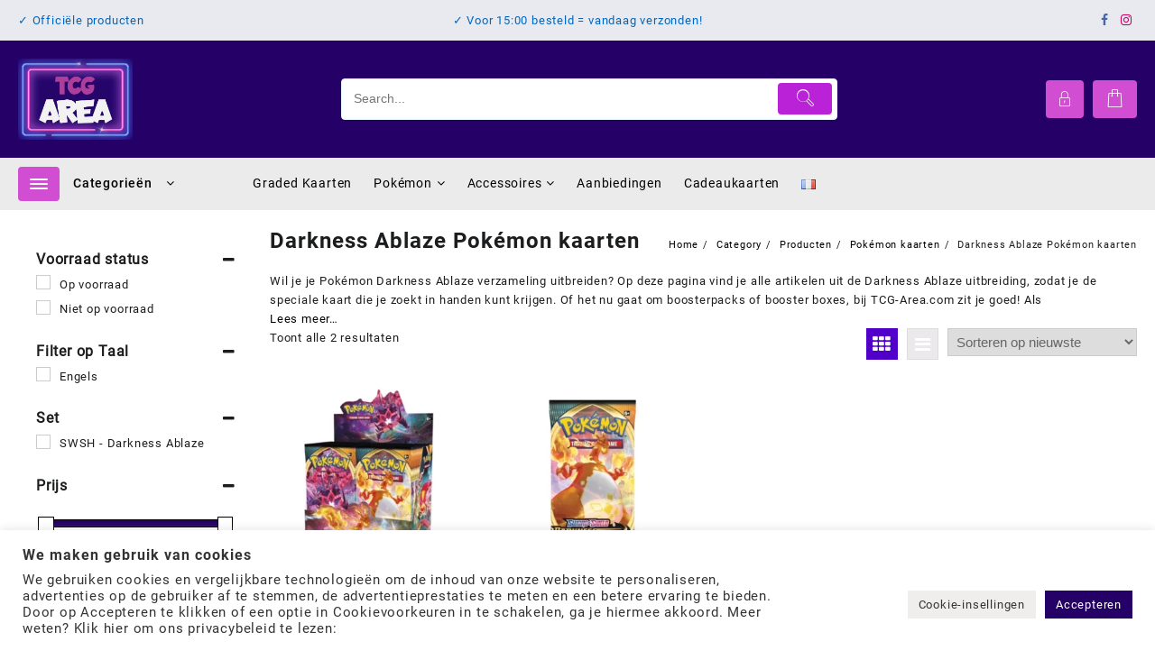

--- FILE ---
content_type: text/html; charset=UTF-8
request_url: https://tcg-area.com/nl/category/pokemon-kaarten/darkness-ablaze/
body_size: 70407
content:
<!DOCTYPE html><html lang="nl-NL"><head><meta charset="UTF-8"><meta name="viewport" content="width=device-width, initial-scale=1"><meta name="theme-color" content="#fff" /><link rel="profile" href="http://gmpg.org/xfn/11"><meta name='robots' content='index, follow, max-image-preview:large, max-snippet:-1, max-video-preview:-1' /><style>img:is([sizes="auto" i], [sizes^="auto," i]) { contain-intrinsic-size: 3000px 1500px }</style><link rel="alternate" href="https://tcg-area.com/nl/category/pokemon-kaarten/darkness-ablaze/" hreflang="nl" /><link rel="alternate" href="https://tcg-area.com/fr/category/cartes-pokemon/tenebres-embrasees/" hreflang="fr" /><link media="all" href="https://tcg-area.com/wp-content/cache/autoptimize/css/autoptimize_2cf30231921255adedc84496844b4704.css" rel="stylesheet"><link media="only screen and (max-width: 768px)" href="https://tcg-area.com/wp-content/cache/autoptimize/css/autoptimize_6fe211f8bb15af76999ce9135805d7af.css" rel="stylesheet"><title>Darkness Ablaze Pokémon kaarten online kopen - TCG Area</title><meta name="description" content="Koop officiële Darkness Ablaze Pokémon kaarten online bij TCG-Area! ✓ Booster Packs en Booster Boxes ✓ Voor 18:00 uur besteld = vandaag verzonden" /><link rel="canonical" href="https://tcg-area.com/nl/category/pokemon-kaarten/darkness-ablaze/" /><meta property="og:locale" content="nl_NL" /><meta property="og:locale:alternate" content="fr_FR" /><meta property="og:type" content="article" /><meta property="og:title" content="Darkness Ablaze Pokémon kaarten online kopen - TCG Area" /><meta property="og:description" content="Koop officiële Darkness Ablaze Pokémon kaarten online bij TCG-Area! ✓ Booster Packs en Booster Boxes ✓ Voor 18:00 uur besteld = vandaag verzonden" /><meta property="og:url" content="https://tcg-area.com/nl/category/pokemon-kaarten/darkness-ablaze/" /><meta property="og:site_name" content="TCG Area" /><meta name="twitter:card" content="summary_large_image" /> <script type="application/ld+json" class="yoast-schema-graph">{"@context":"https://schema.org","@graph":[{"@type":"CollectionPage","@id":"https://tcg-area.com/nl/category/pokemon-kaarten/darkness-ablaze/","url":"https://tcg-area.com/nl/category/pokemon-kaarten/darkness-ablaze/","name":"Darkness Ablaze Pokémon kaarten online kopen - TCG Area","isPartOf":{"@id":"https://tcg-area.com/nl/#website"},"primaryImageOfPage":{"@id":"https://tcg-area.com/nl/category/pokemon-kaarten/darkness-ablaze/#primaryimage"},"image":{"@id":"https://tcg-area.com/nl/category/pokemon-kaarten/darkness-ablaze/#primaryimage"},"thumbnailUrl":"https://tcg-area.com/wp-content/uploads/2022/02/Pokemon-Darkness-Ablaze-Booster-Box.png","description":"Koop officiële Darkness Ablaze Pokémon kaarten online bij TCG-Area! ✓ Booster Packs en Booster Boxes ✓ Voor 18:00 uur besteld = vandaag verzonden","breadcrumb":{"@id":"https://tcg-area.com/nl/category/pokemon-kaarten/darkness-ablaze/#breadcrumb"},"inLanguage":"nl-NL"},{"@type":"ImageObject","inLanguage":"nl-NL","@id":"https://tcg-area.com/nl/category/pokemon-kaarten/darkness-ablaze/#primaryimage","url":"https://tcg-area.com/wp-content/uploads/2022/02/Pokemon-Darkness-Ablaze-Booster-Box.png","contentUrl":"https://tcg-area.com/wp-content/uploads/2022/02/Pokemon-Darkness-Ablaze-Booster-Box.png","width":567,"height":546},{"@type":"BreadcrumbList","@id":"https://tcg-area.com/nl/category/pokemon-kaarten/darkness-ablaze/#breadcrumb","itemListElement":[{"@type":"ListItem","position":1,"name":"Homepagina","item":"https://tcg-area.com/nl/"},{"@type":"ListItem","position":2,"name":"Pokémon kaarten","item":"https://tcg-area.com/nl/category/pokemon-kaarten/"},{"@type":"ListItem","position":3,"name":"Darkness Ablaze Pokémon kaarten"}]},{"@type":"WebSite","@id":"https://tcg-area.com/nl/#website","url":"https://tcg-area.com/nl/","name":"TCG Area","description":"Dé plek voor speelkaarten verzamelaars &amp; TCG merchandise. Snelle &amp; veilige levering overal in Europa!","publisher":{"@id":"https://tcg-area.com/nl/#organization"},"potentialAction":[{"@type":"SearchAction","target":{"@type":"EntryPoint","urlTemplate":"https://tcg-area.com/nl/?s={search_term_string}"},"query-input":{"@type":"PropertyValueSpecification","valueRequired":true,"valueName":"search_term_string"}}],"inLanguage":"nl-NL"},{"@type":"Organization","@id":"https://tcg-area.com/nl/#organization","name":"TCG Area","url":"https://tcg-area.com/nl/","logo":{"@type":"ImageObject","inLanguage":"nl-NL","@id":"https://tcg-area.com/nl/#/schema/logo/image/","url":"https://tcg-area.com/wp-content/uploads/2024/07/favicon.png","contentUrl":"https://tcg-area.com/wp-content/uploads/2024/07/favicon.png","width":144,"height":144,"caption":"TCG Area"},"image":{"@id":"https://tcg-area.com/nl/#/schema/logo/image/"},"sameAs":["https://www.facebook.com/tcg.area/","https://www.instagram.com/tcg.area/"]}]}</script> <link rel="alternate" type="application/rss+xml" title="TCG Area &raquo; feed" href="https://tcg-area.com/nl/feed/" /><link rel="alternate" type="application/rss+xml" title="TCG Area &raquo; reacties feed" href="https://tcg-area.com/nl/comments/feed/" /><link rel="alternate" type="application/rss+xml" title="TCG Area &raquo; Darkness Ablaze Pokémon kaarten Categorie feed" href="https://tcg-area.com/nl/category/pokemon-kaarten/darkness-ablaze/feed/" /> <script>window._wpemojiSettings = {"baseUrl":"https:\/\/s.w.org\/images\/core\/emoji\/16.0.1\/72x72\/","ext":".png","svgUrl":"https:\/\/s.w.org\/images\/core\/emoji\/16.0.1\/svg\/","svgExt":".svg","source":{"concatemoji":"https:\/\/tcg-area.com\/wp-includes\/js\/wp-emoji-release.min.js"}};
/*! This file is auto-generated */
!function(s,n){var o,i,e;function c(e){try{var t={supportTests:e,timestamp:(new Date).valueOf()};sessionStorage.setItem(o,JSON.stringify(t))}catch(e){}}function p(e,t,n){e.clearRect(0,0,e.canvas.width,e.canvas.height),e.fillText(t,0,0);var t=new Uint32Array(e.getImageData(0,0,e.canvas.width,e.canvas.height).data),a=(e.clearRect(0,0,e.canvas.width,e.canvas.height),e.fillText(n,0,0),new Uint32Array(e.getImageData(0,0,e.canvas.width,e.canvas.height).data));return t.every(function(e,t){return e===a[t]})}function u(e,t){e.clearRect(0,0,e.canvas.width,e.canvas.height),e.fillText(t,0,0);for(var n=e.getImageData(16,16,1,1),a=0;a<n.data.length;a++)if(0!==n.data[a])return!1;return!0}function f(e,t,n,a){switch(t){case"flag":return n(e,"\ud83c\udff3\ufe0f\u200d\u26a7\ufe0f","\ud83c\udff3\ufe0f\u200b\u26a7\ufe0f")?!1:!n(e,"\ud83c\udde8\ud83c\uddf6","\ud83c\udde8\u200b\ud83c\uddf6")&&!n(e,"\ud83c\udff4\udb40\udc67\udb40\udc62\udb40\udc65\udb40\udc6e\udb40\udc67\udb40\udc7f","\ud83c\udff4\u200b\udb40\udc67\u200b\udb40\udc62\u200b\udb40\udc65\u200b\udb40\udc6e\u200b\udb40\udc67\u200b\udb40\udc7f");case"emoji":return!a(e,"\ud83e\udedf")}return!1}function g(e,t,n,a){var r="undefined"!=typeof WorkerGlobalScope&&self instanceof WorkerGlobalScope?new OffscreenCanvas(300,150):s.createElement("canvas"),o=r.getContext("2d",{willReadFrequently:!0}),i=(o.textBaseline="top",o.font="600 32px Arial",{});return e.forEach(function(e){i[e]=t(o,e,n,a)}),i}function t(e){var t=s.createElement("script");t.src=e,t.defer=!0,s.head.appendChild(t)}"undefined"!=typeof Promise&&(o="wpEmojiSettingsSupports",i=["flag","emoji"],n.supports={everything:!0,everythingExceptFlag:!0},e=new Promise(function(e){s.addEventListener("DOMContentLoaded",e,{once:!0})}),new Promise(function(t){var n=function(){try{var e=JSON.parse(sessionStorage.getItem(o));if("object"==typeof e&&"number"==typeof e.timestamp&&(new Date).valueOf()<e.timestamp+604800&&"object"==typeof e.supportTests)return e.supportTests}catch(e){}return null}();if(!n){if("undefined"!=typeof Worker&&"undefined"!=typeof OffscreenCanvas&&"undefined"!=typeof URL&&URL.createObjectURL&&"undefined"!=typeof Blob)try{var e="postMessage("+g.toString()+"("+[JSON.stringify(i),f.toString(),p.toString(),u.toString()].join(",")+"));",a=new Blob([e],{type:"text/javascript"}),r=new Worker(URL.createObjectURL(a),{name:"wpTestEmojiSupports"});return void(r.onmessage=function(e){c(n=e.data),r.terminate(),t(n)})}catch(e){}c(n=g(i,f,p,u))}t(n)}).then(function(e){for(var t in e)n.supports[t]=e[t],n.supports.everything=n.supports.everything&&n.supports[t],"flag"!==t&&(n.supports.everythingExceptFlag=n.supports.everythingExceptFlag&&n.supports[t]);n.supports.everythingExceptFlag=n.supports.everythingExceptFlag&&!n.supports.flag,n.DOMReady=!1,n.readyCallback=function(){n.DOMReady=!0}}).then(function(){return e}).then(function(){var e;n.supports.everything||(n.readyCallback(),(e=n.source||{}).concatemoji?t(e.concatemoji):e.wpemoji&&e.twemoji&&(t(e.twemoji),t(e.wpemoji)))}))}((window,document),window._wpemojiSettings);</script> <style id='taiowc-style-inline-css' type='text/css'>.cart-count-item{display:block;}.cart_fixed_1 .cart-count-item{display:block;}.cart-heading svg{display:block}.cart_fixed_1 .taiowc-content{right:36px; bottom:36px; left:auto} .taiowc-wrap.cart_fixed_2{right:0;left:auto;}.cart_fixed_2 .taiowc-content{
    border-radius: 5px 0px 0px 0px;} .cart_fixed_2 .taiowc-cart-close{left:-20px;}</style><style id='xoo-aff-style-inline-css' type='text/css'>.xoo-aff-input-group .xoo-aff-input-icon{
	background-color:  #eee;
	color:  #555;
	max-width: 40px;
	min-width: 40px;
	border-color:  #ccc;
	border-width: 1px;
	font-size: 14px;
}
.xoo-aff-group{
	margin-bottom: 30px;
}

.xoo-aff-group input[type="text"], .xoo-aff-group input[type="password"], .xoo-aff-group input[type="email"], .xoo-aff-group input[type="number"], .xoo-aff-group select, .xoo-aff-group select + .select2, .xoo-aff-group input[type="tel"], .xoo-aff-group input[type="file"]{
	background-color: #fff;
	color: #777;
	border-width: 1px;
	border-color: #cccccc;
	height: 50px;
}


.xoo-aff-group input[type="file"]{
	line-height: calc(50px - 13px);
}



.xoo-aff-group input[type="text"]::placeholder, .xoo-aff-group input[type="password"]::placeholder, .xoo-aff-group input[type="email"]::placeholder, .xoo-aff-group input[type="number"]::placeholder, .xoo-aff-group select::placeholder, .xoo-aff-group input[type="tel"]::placeholder, .xoo-aff-group .select2-selection__rendered, .xoo-aff-group .select2-container--default .select2-selection--single .select2-selection__rendered, .xoo-aff-group input[type="file"]::placeholder, .xoo-aff-group input::file-selector-button{
	color: #777;
}

.xoo-aff-group input[type="text"]:focus, .xoo-aff-group input[type="password"]:focus, .xoo-aff-group input[type="email"]:focus, .xoo-aff-group input[type="number"]:focus, .xoo-aff-group select:focus, .xoo-aff-group select + .select2:focus, .xoo-aff-group input[type="tel"]:focus, .xoo-aff-group input[type="file"]:focus{
	background-color: #ededed;
	color: #000;
}

[placeholder]:focus::-webkit-input-placeholder{
	color: #000!important;
}


.xoo-aff-input-icon + input[type="text"], .xoo-aff-input-icon + input[type="password"], .xoo-aff-input-icon + input[type="email"], .xoo-aff-input-icon + input[type="number"], .xoo-aff-input-icon + select, .xoo-aff-input-icon + select + .select2,  .xoo-aff-input-icon + input[type="tel"], .xoo-aff-input-icon + .xoo-aff-group input[type="file"]{
	border-bottom-left-radius: 0;
	border-top-left-radius: 0;
}</style><style id='wp-emoji-styles-inline-css' type='text/css'>img.wp-smiley, img.emoji {
		display: inline !important;
		border: none !important;
		box-shadow: none !important;
		height: 1em !important;
		width: 1em !important;
		margin: 0 0.07em !important;
		vertical-align: -0.1em !important;
		background: none !important;
		padding: 0 !important;
	}</style><style id='wp-block-library-theme-inline-css' type='text/css'>.wp-block-audio :where(figcaption){color:#555;font-size:13px;text-align:center}.is-dark-theme .wp-block-audio :where(figcaption){color:#ffffffa6}.wp-block-audio{margin:0 0 1em}.wp-block-code{border:1px solid #ccc;border-radius:4px;font-family:Menlo,Consolas,monaco,monospace;padding:.8em 1em}.wp-block-embed :where(figcaption){color:#555;font-size:13px;text-align:center}.is-dark-theme .wp-block-embed :where(figcaption){color:#ffffffa6}.wp-block-embed{margin:0 0 1em}.blocks-gallery-caption{color:#555;font-size:13px;text-align:center}.is-dark-theme .blocks-gallery-caption{color:#ffffffa6}:root :where(.wp-block-image figcaption){color:#555;font-size:13px;text-align:center}.is-dark-theme :root :where(.wp-block-image figcaption){color:#ffffffa6}.wp-block-image{margin:0 0 1em}.wp-block-pullquote{border-bottom:4px solid;border-top:4px solid;color:currentColor;margin-bottom:1.75em}.wp-block-pullquote cite,.wp-block-pullquote footer,.wp-block-pullquote__citation{color:currentColor;font-size:.8125em;font-style:normal;text-transform:uppercase}.wp-block-quote{border-left:.25em solid;margin:0 0 1.75em;padding-left:1em}.wp-block-quote cite,.wp-block-quote footer{color:currentColor;font-size:.8125em;font-style:normal;position:relative}.wp-block-quote:where(.has-text-align-right){border-left:none;border-right:.25em solid;padding-left:0;padding-right:1em}.wp-block-quote:where(.has-text-align-center){border:none;padding-left:0}.wp-block-quote.is-large,.wp-block-quote.is-style-large,.wp-block-quote:where(.is-style-plain){border:none}.wp-block-search .wp-block-search__label{font-weight:700}.wp-block-search__button{border:1px solid #ccc;padding:.375em .625em}:where(.wp-block-group.has-background){padding:1.25em 2.375em}.wp-block-separator.has-css-opacity{opacity:.4}.wp-block-separator{border:none;border-bottom:2px solid;margin-left:auto;margin-right:auto}.wp-block-separator.has-alpha-channel-opacity{opacity:1}.wp-block-separator:not(.is-style-wide):not(.is-style-dots){width:100px}.wp-block-separator.has-background:not(.is-style-dots){border-bottom:none;height:1px}.wp-block-separator.has-background:not(.is-style-wide):not(.is-style-dots){height:2px}.wp-block-table{margin:0 0 1em}.wp-block-table td,.wp-block-table th{word-break:normal}.wp-block-table :where(figcaption){color:#555;font-size:13px;text-align:center}.is-dark-theme .wp-block-table :where(figcaption){color:#ffffffa6}.wp-block-video :where(figcaption){color:#555;font-size:13px;text-align:center}.is-dark-theme .wp-block-video :where(figcaption){color:#ffffffa6}.wp-block-video{margin:0 0 1em}:root :where(.wp-block-template-part.has-background){margin-bottom:0;margin-top:0;padding:1.25em 2.375em}</style><style id='noptin-email-optin-style-inline-css' type='text/css'>.wp-block-noptin-email-optin{align-items:center;box-sizing:border-box;display:flex;justify-content:center;min-height:280px;padding:20px;position:relative;text-align:center}.wp-block-noptin-email-optin *{box-sizing:border-box}.wp-block-noptin-email-optin form{width:100%}.wp-block-noptin-email-optin.is-style-noptin-flex .noptin-block-form-footer{align-items:center;display:flex;gap:10px;justify-content:center}.wp-block-noptin-email-optin.is-style-noptin-flex .noptin-block-form-footer .noptin_form_input_email{flex-grow:1;min-width:0}.wp-block-noptin-email-optin.is-style-noptin-flex .noptin-block-form-footer .noptin_form_submit{flex-shrink:1;margin-top:0}:where(.wp-block-noptin-email-optin:not(.is-style-noptin-unstyled) input.noptin_form_input_email){background-color:#fff;border:1px solid #ced4da;border-radius:.25rem;box-shadow:none;color:#495057;padding:.45rem 1.2rem;transition:border-color .15s ease-in-out,box-shadow .15s ease-in-out}:where(.wp-block-noptin-email-optin:not(.is-style-noptin-unstyled) input.noptin_form_input_email:focus){background-color:#fff;border-color:#73b1e9;color:#495057;outline:0}:where(.wp-block-noptin-email-optin:not(.is-style-noptin-unstyled) .noptin_form_submit){background-clip:padding-box;background-color:#1e73be;border:1px solid transparent;border-radius:.25rem;box-shadow:none;color:#fff;font-weight:400;padding:.45rem 1.2rem;transition:color .15s ease-in-out,background-color .15s ease-in-out,border-color .15s ease-in-out,box-shadow .15s ease-in-out}:where(.wp-block-noptin-email-optin:not(.is-style-noptin-unstyled) .noptin_form_submit):focus,:where(.wp-block-noptin-email-optin:not(.is-style-noptin-unstyled) .noptin_form_submit):hover{box-shadow:0 .5rem 1rem rgba(0,0,0,.15)}.wp-block-noptin-email-optin:not(.is-style-noptin-unstyled) .noptin_form_title{font-size:23px;font-weight:700;line-height:1.4125;margin-bottom:10px;margin-top:16px;padding-top:4px}.wp-block-noptin-email-optin:not(.is-style-noptin-unstyled) .noptin_form_description{font-size:16px;line-height:1.3;margin-bottom:10px}.wp-block-noptin-email-optin:not(.is-style-noptin-unstyled) input.noptin_form_input_email{display:block;margin:0;width:100%}.wp-block-noptin-email-optin:not(.is-style-noptin-unstyled) input.noptin_form_input_email::-ms-expand{background-color:transparent;border:0}.wp-block-noptin-email-optin:not(.is-style-noptin-unstyled) .noptin_form_submit{display:block;flex:1 0 0;margin-top:10px;position:relative;text-align:center;text-transform:none;-webkit-user-select:none;-moz-user-select:none;user-select:none;vertical-align:middle;width:100%}.wp-block-noptin-email-optin:not(.is-style-noptin-unstyled) .noptin_form_submit:focus,.wp-block-noptin-email-optin:not(.is-style-noptin-unstyled) .noptin_form_submit:hover{outline:0!important}.noptin-block-form-header:empty{display:none}</style><style id='global-styles-inline-css' type='text/css'>:root{--wp--preset--aspect-ratio--square: 1;--wp--preset--aspect-ratio--4-3: 4/3;--wp--preset--aspect-ratio--3-4: 3/4;--wp--preset--aspect-ratio--3-2: 3/2;--wp--preset--aspect-ratio--2-3: 2/3;--wp--preset--aspect-ratio--16-9: 16/9;--wp--preset--aspect-ratio--9-16: 9/16;--wp--preset--color--black: #000000;--wp--preset--color--cyan-bluish-gray: #abb8c3;--wp--preset--color--white: #ffffff;--wp--preset--color--pale-pink: #f78da7;--wp--preset--color--vivid-red: #cf2e2e;--wp--preset--color--luminous-vivid-orange: #ff6900;--wp--preset--color--luminous-vivid-amber: #fcb900;--wp--preset--color--light-green-cyan: #7bdcb5;--wp--preset--color--vivid-green-cyan: #00d084;--wp--preset--color--pale-cyan-blue: #8ed1fc;--wp--preset--color--vivid-cyan-blue: #0693e3;--wp--preset--color--vivid-purple: #9b51e0;--wp--preset--gradient--vivid-cyan-blue-to-vivid-purple: linear-gradient(135deg,rgba(6,147,227,1) 0%,rgb(155,81,224) 100%);--wp--preset--gradient--light-green-cyan-to-vivid-green-cyan: linear-gradient(135deg,rgb(122,220,180) 0%,rgb(0,208,130) 100%);--wp--preset--gradient--luminous-vivid-amber-to-luminous-vivid-orange: linear-gradient(135deg,rgba(252,185,0,1) 0%,rgba(255,105,0,1) 100%);--wp--preset--gradient--luminous-vivid-orange-to-vivid-red: linear-gradient(135deg,rgba(255,105,0,1) 0%,rgb(207,46,46) 100%);--wp--preset--gradient--very-light-gray-to-cyan-bluish-gray: linear-gradient(135deg,rgb(238,238,238) 0%,rgb(169,184,195) 100%);--wp--preset--gradient--cool-to-warm-spectrum: linear-gradient(135deg,rgb(74,234,220) 0%,rgb(151,120,209) 20%,rgb(207,42,186) 40%,rgb(238,44,130) 60%,rgb(251,105,98) 80%,rgb(254,248,76) 100%);--wp--preset--gradient--blush-light-purple: linear-gradient(135deg,rgb(255,206,236) 0%,rgb(152,150,240) 100%);--wp--preset--gradient--blush-bordeaux: linear-gradient(135deg,rgb(254,205,165) 0%,rgb(254,45,45) 50%,rgb(107,0,62) 100%);--wp--preset--gradient--luminous-dusk: linear-gradient(135deg,rgb(255,203,112) 0%,rgb(199,81,192) 50%,rgb(65,88,208) 100%);--wp--preset--gradient--pale-ocean: linear-gradient(135deg,rgb(255,245,203) 0%,rgb(182,227,212) 50%,rgb(51,167,181) 100%);--wp--preset--gradient--electric-grass: linear-gradient(135deg,rgb(202,248,128) 0%,rgb(113,206,126) 100%);--wp--preset--gradient--midnight: linear-gradient(135deg,rgb(2,3,129) 0%,rgb(40,116,252) 100%);--wp--preset--font-size--small: 13px;--wp--preset--font-size--medium: 20px;--wp--preset--font-size--large: 36px;--wp--preset--font-size--x-large: 42px;--wp--preset--spacing--20: 0.44rem;--wp--preset--spacing--30: 0.67rem;--wp--preset--spacing--40: 1rem;--wp--preset--spacing--50: 1.5rem;--wp--preset--spacing--60: 2.25rem;--wp--preset--spacing--70: 3.38rem;--wp--preset--spacing--80: 5.06rem;--wp--preset--shadow--natural: 6px 6px 9px rgba(0, 0, 0, 0.2);--wp--preset--shadow--deep: 12px 12px 50px rgba(0, 0, 0, 0.4);--wp--preset--shadow--sharp: 6px 6px 0px rgba(0, 0, 0, 0.2);--wp--preset--shadow--outlined: 6px 6px 0px -3px rgba(255, 255, 255, 1), 6px 6px rgba(0, 0, 0, 1);--wp--preset--shadow--crisp: 6px 6px 0px rgba(0, 0, 0, 1);}:root { --wp--style--global--content-size: 800px;--wp--style--global--wide-size: 1300px; }:where(body) { margin: 0; }.wp-site-blocks > .alignleft { float: left; margin-right: 2em; }.wp-site-blocks > .alignright { float: right; margin-left: 2em; }.wp-site-blocks > .aligncenter { justify-content: center; margin-left: auto; margin-right: auto; }:where(.wp-site-blocks) > * { margin-block-start: 24px; margin-block-end: 0; }:where(.wp-site-blocks) > :first-child { margin-block-start: 0; }:where(.wp-site-blocks) > :last-child { margin-block-end: 0; }:root { --wp--style--block-gap: 24px; }:root :where(.is-layout-flow) > :first-child{margin-block-start: 0;}:root :where(.is-layout-flow) > :last-child{margin-block-end: 0;}:root :where(.is-layout-flow) > *{margin-block-start: 24px;margin-block-end: 0;}:root :where(.is-layout-constrained) > :first-child{margin-block-start: 0;}:root :where(.is-layout-constrained) > :last-child{margin-block-end: 0;}:root :where(.is-layout-constrained) > *{margin-block-start: 24px;margin-block-end: 0;}:root :where(.is-layout-flex){gap: 24px;}:root :where(.is-layout-grid){gap: 24px;}.is-layout-flow > .alignleft{float: left;margin-inline-start: 0;margin-inline-end: 2em;}.is-layout-flow > .alignright{float: right;margin-inline-start: 2em;margin-inline-end: 0;}.is-layout-flow > .aligncenter{margin-left: auto !important;margin-right: auto !important;}.is-layout-constrained > .alignleft{float: left;margin-inline-start: 0;margin-inline-end: 2em;}.is-layout-constrained > .alignright{float: right;margin-inline-start: 2em;margin-inline-end: 0;}.is-layout-constrained > .aligncenter{margin-left: auto !important;margin-right: auto !important;}.is-layout-constrained > :where(:not(.alignleft):not(.alignright):not(.alignfull)){max-width: var(--wp--style--global--content-size);margin-left: auto !important;margin-right: auto !important;}.is-layout-constrained > .alignwide{max-width: var(--wp--style--global--wide-size);}body .is-layout-flex{display: flex;}.is-layout-flex{flex-wrap: wrap;align-items: center;}.is-layout-flex > :is(*, div){margin: 0;}body .is-layout-grid{display: grid;}.is-layout-grid > :is(*, div){margin: 0;}body{padding-top: 0px;padding-right: 0px;padding-bottom: 0px;padding-left: 0px;}a:where(:not(.wp-element-button)){text-decoration: none;}:root :where(.wp-element-button, .wp-block-button__link){background-color: #32373c;border-width: 0;color: #fff;font-family: inherit;font-size: inherit;line-height: inherit;padding: calc(0.667em + 2px) calc(1.333em + 2px);text-decoration: none;}.has-black-color{color: var(--wp--preset--color--black) !important;}.has-cyan-bluish-gray-color{color: var(--wp--preset--color--cyan-bluish-gray) !important;}.has-white-color{color: var(--wp--preset--color--white) !important;}.has-pale-pink-color{color: var(--wp--preset--color--pale-pink) !important;}.has-vivid-red-color{color: var(--wp--preset--color--vivid-red) !important;}.has-luminous-vivid-orange-color{color: var(--wp--preset--color--luminous-vivid-orange) !important;}.has-luminous-vivid-amber-color{color: var(--wp--preset--color--luminous-vivid-amber) !important;}.has-light-green-cyan-color{color: var(--wp--preset--color--light-green-cyan) !important;}.has-vivid-green-cyan-color{color: var(--wp--preset--color--vivid-green-cyan) !important;}.has-pale-cyan-blue-color{color: var(--wp--preset--color--pale-cyan-blue) !important;}.has-vivid-cyan-blue-color{color: var(--wp--preset--color--vivid-cyan-blue) !important;}.has-vivid-purple-color{color: var(--wp--preset--color--vivid-purple) !important;}.has-black-background-color{background-color: var(--wp--preset--color--black) !important;}.has-cyan-bluish-gray-background-color{background-color: var(--wp--preset--color--cyan-bluish-gray) !important;}.has-white-background-color{background-color: var(--wp--preset--color--white) !important;}.has-pale-pink-background-color{background-color: var(--wp--preset--color--pale-pink) !important;}.has-vivid-red-background-color{background-color: var(--wp--preset--color--vivid-red) !important;}.has-luminous-vivid-orange-background-color{background-color: var(--wp--preset--color--luminous-vivid-orange) !important;}.has-luminous-vivid-amber-background-color{background-color: var(--wp--preset--color--luminous-vivid-amber) !important;}.has-light-green-cyan-background-color{background-color: var(--wp--preset--color--light-green-cyan) !important;}.has-vivid-green-cyan-background-color{background-color: var(--wp--preset--color--vivid-green-cyan) !important;}.has-pale-cyan-blue-background-color{background-color: var(--wp--preset--color--pale-cyan-blue) !important;}.has-vivid-cyan-blue-background-color{background-color: var(--wp--preset--color--vivid-cyan-blue) !important;}.has-vivid-purple-background-color{background-color: var(--wp--preset--color--vivid-purple) !important;}.has-black-border-color{border-color: var(--wp--preset--color--black) !important;}.has-cyan-bluish-gray-border-color{border-color: var(--wp--preset--color--cyan-bluish-gray) !important;}.has-white-border-color{border-color: var(--wp--preset--color--white) !important;}.has-pale-pink-border-color{border-color: var(--wp--preset--color--pale-pink) !important;}.has-vivid-red-border-color{border-color: var(--wp--preset--color--vivid-red) !important;}.has-luminous-vivid-orange-border-color{border-color: var(--wp--preset--color--luminous-vivid-orange) !important;}.has-luminous-vivid-amber-border-color{border-color: var(--wp--preset--color--luminous-vivid-amber) !important;}.has-light-green-cyan-border-color{border-color: var(--wp--preset--color--light-green-cyan) !important;}.has-vivid-green-cyan-border-color{border-color: var(--wp--preset--color--vivid-green-cyan) !important;}.has-pale-cyan-blue-border-color{border-color: var(--wp--preset--color--pale-cyan-blue) !important;}.has-vivid-cyan-blue-border-color{border-color: var(--wp--preset--color--vivid-cyan-blue) !important;}.has-vivid-purple-border-color{border-color: var(--wp--preset--color--vivid-purple) !important;}.has-vivid-cyan-blue-to-vivid-purple-gradient-background{background: var(--wp--preset--gradient--vivid-cyan-blue-to-vivid-purple) !important;}.has-light-green-cyan-to-vivid-green-cyan-gradient-background{background: var(--wp--preset--gradient--light-green-cyan-to-vivid-green-cyan) !important;}.has-luminous-vivid-amber-to-luminous-vivid-orange-gradient-background{background: var(--wp--preset--gradient--luminous-vivid-amber-to-luminous-vivid-orange) !important;}.has-luminous-vivid-orange-to-vivid-red-gradient-background{background: var(--wp--preset--gradient--luminous-vivid-orange-to-vivid-red) !important;}.has-very-light-gray-to-cyan-bluish-gray-gradient-background{background: var(--wp--preset--gradient--very-light-gray-to-cyan-bluish-gray) !important;}.has-cool-to-warm-spectrum-gradient-background{background: var(--wp--preset--gradient--cool-to-warm-spectrum) !important;}.has-blush-light-purple-gradient-background{background: var(--wp--preset--gradient--blush-light-purple) !important;}.has-blush-bordeaux-gradient-background{background: var(--wp--preset--gradient--blush-bordeaux) !important;}.has-luminous-dusk-gradient-background{background: var(--wp--preset--gradient--luminous-dusk) !important;}.has-pale-ocean-gradient-background{background: var(--wp--preset--gradient--pale-ocean) !important;}.has-electric-grass-gradient-background{background: var(--wp--preset--gradient--electric-grass) !important;}.has-midnight-gradient-background{background: var(--wp--preset--gradient--midnight) !important;}.has-small-font-size{font-size: var(--wp--preset--font-size--small) !important;}.has-medium-font-size{font-size: var(--wp--preset--font-size--medium) !important;}.has-large-font-size{font-size: var(--wp--preset--font-size--large) !important;}.has-x-large-font-size{font-size: var(--wp--preset--font-size--x-large) !important;}
:root :where(.wp-block-pullquote){font-size: 1.5em;line-height: 1.6;}</style><style id='woocommerce-inline-inline-css' type='text/css'>.woocommerce form .form-row .required { visibility: visible; }</style><style id='product-pre-orders-for-woo-style-css-inline-css' type='text/css'>.wpro-pre-order-availability-date-cart{
                    color:#050100;
                }
                .wpro-pre-order-availability-date{
                    color:#0a0300;
                }
                .wpro-pre-order-shop-page{
                    color:#070100;
                }</style><style id='xoo-wl-style-inline-css' type='text/css'>button.xoo-wl-action-btn{
				background-color: #333;
				color: #fff;
				padding: 10px;
			}
			button.xoo-wl-submit-btn{
				max-width: 200px;
			}
			button.xoo-wl-open-form-btn{
				max-width: 300px;
			}
			.xoo-wl-inmodal{
				max-width: 800px;
				max-height: 300px;
			}
		
			.xoo-wl-sidebar{
				background-image: url(https://tcg-area.com/wp-content/uploads/2022/03/download-pokemon-wallpapers-download-pokemon-wallpaper-thumb-QmJUfttb2-Copie-e1646094140623.jpg);
				min-width: 40%;
			}
				.xoo-wl-modal:before {
				    content: '';
				    display: inline-block;
				    height: 100%;
				    vertical-align: middle;
				    margin-right: -0.25em;
				}</style><style id='big-store-style-inline-css' type='text/css'>@media (min-width: 769px){.thunk-logo img,.sticky-header .logo-content img{
    max-width: 127px;
  }}@media (max-width: 768px){.thunk-logo img,.sticky-header .logo-content img{
    max-width: 129px;
  }}@media (max-width: 550px){.thunk-logo img,.sticky-header .logo-content img{
    max-width: 95px;
  }}.top-header,body.big-store-dark .top-header{border-bottom-color:#fff}@media (min-width: 769px){.top-header .top-header-bar{
    line-height: 45px;
  }}@media (max-width: 768px){.top-header .top-header-bar{
    line-height: 35px;
  }}@media (max-width: 550px){.top-header .top-header-bar{
    line-height: 35px;
  }}.top-footer,body.big-store-dark .top-footer{border-bottom-color:#fff}.below-footer,body.big-store-dark .below-footer{border-top-color:}a:hover, .big-store-menu li a:hover, .big-store-menu .current-menu-item a,.top-header .top-header-bar .big-store-menu li a:hover, .top-header .top-header-bar  .big-store-menu .current-menu-item a,.summary .yith-wcwl-add-to-wishlist.show .add_to_wishlist::before, .summary .yith-wcwl-add-to-wishlist .yith-wcwl-wishlistaddedbrowse.show a::before, .summary .yith-wcwl-add-to-wishlist .yith-wcwl-wishlistexistsbrowse.show a::before,.woocommerce .entry-summary a.compare.button.added:before,.header-icon a:hover,.thunk-related-links .nav-links a:hover,.woocommerce .thunk-list-view ul.products li.product.thunk-woo-product-list .price,.woocommerce .woocommerce-error .button, .woocommerce .woocommerce-info .button, .woocommerce .woocommerce-message .button,article.thunk-post-article .thunk-readmore.button,.thunk-compare a:hover,.woocommerce .thunk-product-hover a.th-button,.woocommerce ul.cart_list li .woocommerce-Price-amount, .woocommerce ul.product_list_widget li .woocommerce-Price-amount,.big-store-load-more button,.page-contact .leadform-show-form label,.thunk-contact-col .fa,.summary .yith-wcwl-wishlistaddedbrowse a, .summary .yith-wcwl-wishlistexistsbrowse a,.thunk-title .title:before,.thunk-hglt-icon,.woocommerce .thunk-product-content .star-rating,.thunk-product-cat-list.slider a:hover, .thunk-product-cat-list li a:hover,.site-title span a:hover,.cart-icon a span:hover,.thunk-product-list-section .thunk-list .thunk-product-content .woocommerce-LoopProduct-title:hover, .thunk-product-tab-list-section .thunk-list .thunk-product-content .woocommerce-LoopProduct-title:hover,.thunk-woo-product-list .woocommerce-loop-product__title a:hover,.mobile-nav-tab-category ul[data-menu-style='accordion'] li a:hover, .big-store-menu > li > a:hover, .top-header-bar .big-store-menu > li > a:hover, .bottom-header-bar .big-store-menu > li > a:hover, .big-store-menu li ul.sub-menu li a:hover,.header-support-content i,.slider-cat-title a:before,[type='submit'],.header-support-content a:hover,.mhdrthree .site-title span a:hover,.mobile-nav-bar .big-store-menu > li > a:hover,.woocommerce .widget_rating_filter ul li .star-rating,.woocommerce .star-rating::before,.woocommerce .widget_rating_filter ul li a,.search-close-btn,.woocommerce .thunk-single-product-summary-wrap .woocommerce-product-rating .star-rating,.woocommerce #alm-quick-view-modal .woocommerce-product-rating .star-rating,.summary .woosw-added:before,.thunk-product .woosw-btn.woosw-added, .woocommerce .entry-summary a.th-product-compare-btn.btn_type:before,.woocommerce .entry-summary a.th-product-compare-btn.th-added-compare:before, .woocommerce .entry-summary a.th-product-compare-btn.th-added-compare{color:#5000c9;}  .woocommerce a.remove:hover,.thunk-vertical-cat-tab .thunk-heading-wrap:before,.slide-layout-1 .slider-content-caption a.slide-btn{background:#5000c9!important;} .widget_big_store_tabbed_product_widget .thunk-woo-product-list:hover .thunk-product,.woocommerce .entry-summary a.th-product-compare-btn.th-added-compare{border-color:#5000c9;}.single_add_to_cart_button.button.alt, .woocommerce #respond input#submit.alt, .woocommerce a.button.alt, .woocommerce button.button.alt, .woocommerce input.button.alt, .woocommerce #respond input#submit, .woocommerce button.button, .woocommerce input.button,.cat-list a:after,.tagcloud a:hover, .thunk-tags-wrapper a:hover,.ribbon-btn,.btn-main-header,.page-contact .leadform-show-form input[type='submit'],.woocommerce .widget_price_filter .big-store-widget-content .ui-slider .ui-slider-range,
.woocommerce .widget_price_filter .big-store-widget-content .ui-slider .ui-slider-handle,.entry-content form.post-password-form input[type='submit'],#bigstore-mobile-bar a,#bigstore-mobile-bar,.post-slide-widget .owl-carousel .owl-nav button:hover,.woocommerce div.product form.cart .button,#search-button,#search-button:hover, .woocommerce ul.products li.product .button:hover,.slider-content-caption a.slide-btn,.page-template-frontpage .owl-carousel button.owl-dot, .woocommerce #alm-quick-view-modal .alm-qv-image-slider .flex-control-paging li a,.button.return.wc-backward,.button.return.wc-backward:hover,.woocommerce .thunk-product-hover a.th-button:hover,
.woocommerce .thunk-product-hover .thunk-wishlist a.add_to_wishlist:hover,
.thunk-wishlist .yith-wcwl-wishlistaddedbrowse:hover,
.thunk-wishlist .yith-wcwl-wishlistexistsbrowse:hover,
.thunk-quickview a:hover, .thunk-compare .compare-button a.compare.button:hover,
.thunk-woo-product-list .thunk-quickview a:hover,.woocommerce .thunk-product-hover a.th-button:hover,#alm-quick-view-modal .alm-qv-image-slider .flex-control-paging li a.flex-active,.menu-close-btn:hover:before, .menu-close-btn:hover:after,.cart-close-btn:hover:after,.cart-close-btn:hover:before,.cart-contents .count-item,[type='submit']:hover,.comment-list .reply a,.nav-links .page-numbers.current, .nav-links .page-numbers:hover,.woocommerce .thunk-product-image-tab-section .thunk-product-hover a.th-button:hover,.woocommerce .thunk-product-slide-section .thunk-product-hover a.th-button:hover,.woocommerce .thunk-compare .compare-button a.compare.button:hover,.thunk-product .woosw-btn:hover,.thunk-product-hover .yith-wcwl-add-to-wishlist-button:hover,.thunk-wishlist .thw-add-to-wishlist-button:hover{background:#5000c9}
  .open-cart p.buttons a:hover,
  .woocommerce #respond input#submit.alt:hover, .woocommerce a.button.alt:hover, .woocommerce button.button.alt:hover, .woocommerce input.button.alt:hover, .woocommerce #respond input#submit:hover, .woocommerce button.button:hover, .woocommerce input.button:hover,.thunk-slide .owl-nav button.owl-prev:hover, .thunk-slide .owl-nav button.owl-next:hover, .big-store-slide-post .owl-nav button.owl-prev:hover, .big-store-slide-post .owl-nav button.owl-next:hover,.thunk-list-grid-switcher a.selected, .thunk-list-grid-switcher a:hover,.woocommerce .woocommerce-error .button:hover, .woocommerce .woocommerce-info .button:hover, .woocommerce .woocommerce-message .button:hover,#searchform [type='submit']:hover,article.thunk-post-article .thunk-readmore.button:hover,.big-store-load-more button:hover,.woocommerce nav.woocommerce-pagination ul li a:focus, .woocommerce nav.woocommerce-pagination ul li a:hover, .woocommerce nav.woocommerce-pagination ul li span.current,.thunk-top2-slide.owl-carousel .owl-nav button:hover,.product-slide-widget .owl-carousel .owl-nav button:hover, .thunk-slide.thunk-brand .owl-nav button:hover,.thunk-heading-wrap:before,.woocommerce ul.products li.product .thunk-product-hover a.th-button:hover{background-color:#5000c9;} 
  .thunk-product-hover .th-button.th-button, .woocommerce ul.products .thunk-product-hover .th-button, .woocommerce .thunk-product-hover a.th-butto, .woocommerce ul.products li.product .product_type_variable, .woocommerce ul.products li.product a.button.product_type_grouped,.open-cart p.buttons a:hover,.thunk-slide .owl-nav button.owl-prev:hover, .thunk-slide .owl-nav button.owl-next:hover, .big-store-slide-post .owl-nav button.owl-prev:hover, .big-store-slide-post .owl-nav button.owl-next:hover,body .woocommerce-tabs .tabs li a::before,.thunk-list-grid-switcher a.selected, .thunk-list-grid-switcher a:hover,.woocommerce .woocommerce-error .button, .woocommerce .woocommerce-info .button, .woocommerce .woocommerce-message .button,#searchform [type='submit']:hover,article.thunk-post-article .thunk-readmore.button,.woocommerce .thunk-product-hover a.th-button,.big-store-load-more button,.thunk-top2-slide.owl-carousel .owl-nav button:hover,.product-slide-widget .owl-carousel .owl-nav button:hover, .thunk-slide.thunk-brand .owl-nav button:hover,.page-contact .leadform-show-form input[type='submit'],.woocommerce .thunk-product-hover a.product_type_simple,.post-slide-widget .owl-carousel .owl-nav button:hover{border-color:#5000c9} .loader {
    border-right: 4px solid #5000c9;
    border-bottom: 4px solid #5000c9;
    border-left: 4px solid #5000c9;}
    .woocommerce .thunk-product-image-cat-slide .thunk-woo-product-list:hover .thunk-product,.woocommerce .thunk-product-image-cat-slide .thunk-woo-product-list:hover .thunk-product,[type='submit']{border-color:#5000c9} .big-store-off-canvas-sidebar-wrapper .menu-close-btn:hover,.main-header .cart-close-btn:hover{color:#5000c9;}body,.woocommerce-error, .woocommerce-info, .woocommerce-message {color: }.site-title span a,.sprt-tel b,.widget.woocommerce .widget-title, .open-widget-content .widget-title, .widget-title,.thunk-title .title,.thunk-hglt-box h6,h2.thunk-post-title a, h1.thunk-post-title ,#reply-title,h4.author-header,.page-head h1,.woocommerce div.product .product_title, section.related.products h2, section.upsells.products h2, .woocommerce #reviews #comments h2,.woocommerce table.shop_table thead th, .cart-subtotal, .order-total,.cross-sells h2, .cart_totals h2,.woocommerce-billing-fields h3,.page-head h1 a{color: }a,#open-above-menu.big-store-menu > li > a{color:#000000} #open-above-menu.big-store-menu > li > a:hover,#open-above-menu.big-store-menu li a:hover{color:}.big_store_overlayloader{background-color:#9c9c9}#move-to-top{background:#6f20c9;color:}.thunk-slider-section.slide-layout-3:before{background:rgba(201,238,255,0.35)}.thunk-slider-section.slide-layout-3{background-image:url();
    background-repeat:no-repeat;
    background-position:center center;
    background-size:auto;
    background-attachment:scroll;}section.thunk-ribbon-section{background-image:url(https://tcg-area.com/wp-content/uploads/2021/12/Capture-décran-2021-12-03-à-02.56.33-2.png);
    background-repeat:no-repeat;
    background-position:center center;
    background-size:cover;
    background-attachment:scroll;}.top-header:before{background:rgba(232,233,239,0.95)}.top-header{background-image:url();
   }.top-header .top-header-bar{color:#0066bf} .top-header .top-header-bar a{color:#bc27ad}.main-header:before,.sticky-header:before, .search-wrapper:before{background:#250066}
    .site-description,main-header-col1,.header-support-content,.mhdrthree .site-description p{color:#fff} .mhdrthree .site-title span a,.header-support-content a, .thunk-icon .count-item,.main-header a,.thunk-icon .cart-icon a.cart-contents,.sticky-header .site-title a {color:#fff}.below-header:before{background:rgba(193,193,193,0.33)}
      .menu-category-list .toggle-title,.toggle-icon{color:#c329db}
      .below-header .cat-icon span{background:#ffffff}
   .header-icon a ,.header-support-icon a.whishlist, .thunk-icon .cart-icon a.cart-contents i,.cat-icon,.sticky-header .header-icon a , .sticky-header .thunk-icon .cart-icon a.cart-contents,.responsive-main-header .header-support-icon a,.responsive-main-header .thunk-icon .cart-icon a.cart-contents,.responsive-main-header .menu-toggle .menu-btn,.sticky-header-bar .menu-toggle .menu-btn,.header-icon a.account,.header-icon a.prd-search .header-support-icon a.compare i {background:#d14dd1;color:#fff;} 
    .header-support-icon a.whishlist i {color:#fff!important;}
    .cat-icon span,.menu-toggle .icon-bar{background:#fff;}.thunk-icon .taiowcp-icon ,.header-support-icon .taiowcp-icon .th-icon, .header-support-icon .taiowc-icon .th-icon, .sticky-header-col3 .taiowcp-icon .th-icon, .sticky-header-col3 .taiowc-icon .th-icon, .taiowcp-content .taiowcp-total, .taiowc-content .taiowcp-total,.header-support-icon a.whishlist span, .header-support-icon a.compare span{color:#fff;} .thunk-icon .taiowcp-content .taiowcp-total,.thunk-icon .taiowc-content .taiowc-total,.header-icon a, .sticky-header-col3 .header-icon a, .sticky-header-col3 .header-icon a.prd-search-icon > .tapsp-search-box > .th-icon, .header-icon a.prd-search-icon > .thaps-search-box > .th-icon,.sticky-header-col3 .header-icon a.prd-search-icon > .thaps-search-box > .th-icon,.header-icon a.prd-search-icon > .tapsp-search-box > .th-icon,.responsive-main-header .taiowcp-icon .th-icon, .responsive-main-header .taiowc-icon .th-icon{color:#fff;} .thunk-icon .taiowcp-icon, .thunk-icon .taiowcp-cart-item,.header-icon a, .sticky-header-col3 .header-icon a, .sticky-header-col3 .header-icon a.prd-search-icon > .tapsp-search-box > .th-icon, .sticky-header-col3 .header-icon a.prd-search-icon > .thaps-search-box > .th-icon,.header-icon a.prd-search-icon > .tapsp-search-box > .th-icon,.header-support-icon .taiowc-cart-item,.header-support-icon .taiowcp-cart-item, .header-support-icon .taiowc-cart-item, .sticky-header-col3 .taiowc-cart-item, .sticky-header-col3 .taiowcp-cart-item,.responsive-main-header .taiowcp-cart-item, .responsive-main-header .taiowc-cart-item,.header-icon a.prd-search-icon > .thaps-search-box > .th-icon{background:#d14dd1;}.big-store-menu > li > a,.menu-category-list .toggle-title,.toggle-icon{color:#000000} .big-store-menu > li > a:hover,.big-store-menu .current-menu-item a{color:}.big-store-menu li ul.sub-menu li a{color:#000000} .big-store-menu li ul.sub-menu li a:hover{color:#5d00f4}   .big-store-menu ul.sub-menu{background:#e8e8e8}.tooltip-show-with-title{background-color:}
        .tooltip-show-with-title{color:}
        .tooltip-show-with-title{border:}
        .tooltip-show-with-title .pointer_{fill:}
      .span.th-ttt {color:}
@font-face{font-family:"th-icon";src:url("https://tcg-area.com/wp-content/themes/big-store/third-party/fonts/th-icon/fonts/th-icon.ttf?k3xn19") format("truetype");font-weight:normal;font-style:normal;font-display:block;}</style><style id='th-advance-product-search-front-inline-css' type='text/css'>.thaps-search-box{max-width:550px;}.thaps-from-wrap,input[type='text'].thaps-search-autocomplete,.thaps-box-open .thaps-icon-arrow{background-color:;} .thaps-from-wrap{background-color:;} input[type='text'].thaps-search-autocomplete, input[type='text'].thaps-search-autocomplete::-webkit-input-placeholder{color:;} .thaps-from-wrap,.thaps-autocomplete-suggestions{border-color:;}

 .thaps-box-open .thaps-icon-arrow{border-left-color:;border-top-color:;} 

 #thaps-search-button{background:rgb(186,34,216); color:;} 

 #thaps-search-button:hover{background:rgb(210,17,224); color:;}

 .submit-active #thaps-search-button .th-icon path{color:rgb(255,255,255);} .thaps-suggestion-heading .thaps-title, .thaps-suggestion-heading .thaps-title strong{color:;} .thaps-title,.thaps-suggestion-taxonomy-product-cat .thaps-title, .thaps-suggestion-more .thaps-title strong{color:;} .thaps-sku, .thaps-desc, .thaps-price,.thaps-price del{color:;} .thaps-suggestion-heading{border-color:;} .thaps-autocomplete-selected,.thaps-suggestion-more:hover{background:;} .thaps-autocomplete-suggestions,.thaps-suggestion-more{background:;} .thaps-title strong{color:;}</style> <script src="https://tcg-area.com/wp-includes/js/jquery/jquery.min.js" id="jquery-core-js"></script> <script id="jquery-js-after">if (typeof (window.wpfReadyList) == "undefined") {
			var v = jQuery.fn.jquery;
			if (v && parseInt(v) >= 3 && window.self === window.top) {
				var readyList=[];
				window.originalReadyMethod = jQuery.fn.ready;
				jQuery.fn.ready = function(){
					if(arguments.length && arguments.length > 0 && typeof arguments[0] === "function") {
						readyList.push({"c": this, "a": arguments});
					}
					return window.originalReadyMethod.apply( this, arguments );
				};
				window.wpfReadyList = readyList;
			}}</script> <script src="https://tcg-area.com/wp-includes/js/dist/hooks.min.js" id="wp-hooks-js"></script> <script id="utils-js-extra">var userSettings = {"url":"\/","uid":"0","time":"1768684486","secure":"1"};</script> <script defer src="https://tcg-area.com/wp-includes/js/utils.min.js" id="utils-js"></script> <script defer src="https://tcg-area.com/wp-includes/js/plupload/moxie.min.js" id="moxiejs-js"></script> <script defer src="https://tcg-area.com/wp-includes/js/plupload/plupload.min.js" id="plupload-js"></script> <!--[if lt IE 8]> <script src="https://tcg-area.com/wp-includes/js/json2.min.js" id="json2-js"></script> <![endif]--> <script defer src="https://tcg-area.com/wp-includes/js/clipboard.min.js" id="clipboard-js"></script> <script id="taiowc-cart-script-js-extra">var taiowc_param = {"ajax_url":"https:\/\/tcg-area.com\/wp-admin\/admin-ajax.php","wc_ajax_url":"\/nl\/?wc-ajax=%%endpoint%%","update_shipping_method_nonce":"ef98959205","html":{"successNotice":"<ul class=\"taiowc-notices-msg\"><li class=\"taiowc-notice-success\"><\/li><\/ul>","errorNotice":"<ul class=\"taiowc-notices-msg\"><li class=\"taiowc-notice-error\"><\/li><\/ul>"},"taiowc-cart_open":"simple-open"};</script> <script defer src="https://tcg-area.com/wp-content/cache/autoptimize/js/autoptimize_single_347676eef9fa8062426214593f5c88a6.js" id="taiowc-cart-script-js"></script> <script defer src="https://tcg-area.com/wp-content/cache/autoptimize/js/autoptimize_single_404f42335c31b83076af7aeb74310408.js" id="owl.carousel-script-js"></script> <script id="xoo-aff-js-js-extra">var xoo_aff_localize = {"adminurl":"https:\/\/tcg-area.com\/wp-admin\/admin-ajax.php","countries":"{\"AF\":\"Afghanistan\",\"AX\":\"\u00c5land Islands\",\"AL\":\"Albania\",\"DZ\":\"Algeria\",\"AS\":\"American Samoa\",\"AD\":\"Andorra\",\"AO\":\"Angola\",\"AI\":\"Anguilla\",\"AQ\":\"Antarctica\",\"AG\":\"Antigua and Barbuda\",\"AR\":\"Argentina\",\"AM\":\"Armenia\",\"AW\":\"Aruba\",\"AU\":\"Australia\",\"AT\":\"Austria\",\"AZ\":\"Azerbaijan\",\"BS\":\"Bahamas\",\"BH\":\"Bahrain\",\"BD\":\"Bangladesh\",\"BB\":\"Barbados\",\"BY\":\"Belarus\",\"BE\":\"Belgium\",\"PW\":\"Belau\",\"BZ\":\"Belize\",\"BJ\":\"Benin\",\"BM\":\"Bermuda\",\"BT\":\"Bhutan\",\"BO\":\"Bolivia\",\"BQ\":\"Bonaire, Saint Eustatius and Saba\",\"BA\":\"Bosnia and Herzegovina\",\"BW\":\"Botswana\",\"BV\":\"Bouvet Island\",\"BR\":\"Brazil\",\"IO\":\"British Indian Ocean Territory\",\"BN\":\"Brunei\",\"BG\":\"Bulgaria\",\"BF\":\"Burkina Faso\",\"BI\":\"Burundi\",\"KH\":\"Cambodia\",\"CM\":\"Cameroon\",\"CA\":\"Canada\",\"CV\":\"Cape Verde\",\"KY\":\"Cayman Islands\",\"CF\":\"Central African Republic\",\"TD\":\"Chad\",\"CL\":\"Chile\",\"CN\":\"China\",\"CX\":\"Christmas Island\",\"CC\":\"Cocos (Keeling) Islands\",\"CO\":\"Colombia\",\"KM\":\"Comoros\",\"CG\":\"Congo (Brazzaville)\",\"CD\":\"Congo (Kinshasa)\",\"CK\":\"Cook Islands\",\"CR\":\"Costa Rica\",\"HR\":\"Croatia\",\"CU\":\"Cuba\",\"CW\":\"Cura\u00e7ao\",\"CY\":\"Cyprus\",\"CZ\":\"Czech Republic\",\"DK\":\"Denmark\",\"DJ\":\"Djibouti\",\"DM\":\"Dominica\",\"DO\":\"Dominican Republic\",\"EC\":\"Ecuador\",\"EG\":\"Egypt\",\"SV\":\"El Salvador\",\"GQ\":\"Equatorial Guinea\",\"ER\":\"Eritrea\",\"EE\":\"Estonia\",\"ET\":\"Ethiopia\",\"FK\":\"Falkland Islands\",\"FO\":\"Faroe Islands\",\"FJ\":\"Fiji\",\"FI\":\"Finland\",\"FR\":\"France\",\"GF\":\"French Guiana\",\"PF\":\"French Polynesia\",\"TF\":\"French Southern Territories\",\"GA\":\"Gabon\",\"GM\":\"Gambia\",\"GE\":\"Georgia\",\"DE\":\"Germany\",\"GH\":\"Ghana\",\"GI\":\"Gibraltar\",\"GR\":\"Greece\",\"GL\":\"Greenland\",\"GD\":\"Grenada\",\"GP\":\"Guadeloupe\",\"GU\":\"Guam\",\"GT\":\"Guatemala\",\"GG\":\"Guernsey\",\"GN\":\"Guinea\",\"GW\":\"Guinea-Bissau\",\"GY\":\"Guyana\",\"HT\":\"Haiti\",\"HM\":\"Heard Island and McDonald Islands\",\"HN\":\"Honduras\",\"HK\":\"Hong Kong\",\"HU\":\"Hungary\",\"IS\":\"Iceland\",\"IN\":\"India\",\"ID\":\"Indonesia\",\"IR\":\"Iran\",\"IQ\":\"Iraq\",\"IE\":\"Ireland\",\"IM\":\"Isle of Man\",\"IL\":\"Israel\",\"IT\":\"Italy\",\"CI\":\"Ivory Coast\",\"JM\":\"Jamaica\",\"JP\":\"Japan\",\"JE\":\"Jersey\",\"JO\":\"Jordan\",\"KZ\":\"Kazakhstan\",\"KE\":\"Kenya\",\"KI\":\"Kiribati\",\"KW\":\"Kuwait\",\"KG\":\"Kyrgyzstan\",\"LA\":\"Laos\",\"LV\":\"Latvia\",\"LB\":\"Lebanon\",\"LS\":\"Lesotho\",\"LR\":\"Liberia\",\"LY\":\"Libya\",\"LI\":\"Liechtenstein\",\"LT\":\"Lithuania\",\"LU\":\"Luxembourg\",\"MO\":\"Macao S.A.R., China\",\"MK\":\"North Macedonia\",\"MG\":\"Madagascar\",\"MW\":\"Malawi\",\"MY\":\"Malaysia\",\"MV\":\"Maldives\",\"ML\":\"Mali\",\"MT\":\"Malta\",\"MH\":\"Marshall Islands\",\"MQ\":\"Martinique\",\"MR\":\"Mauritania\",\"MU\":\"Mauritius\",\"YT\":\"Mayotte\",\"MX\":\"Mexico\",\"FM\":\"Micronesia\",\"MD\":\"Moldova\",\"MC\":\"Monaco\",\"MN\":\"Mongolia\",\"ME\":\"Montenegro\",\"MS\":\"Montserrat\",\"MA\":\"Morocco\",\"MZ\":\"Mozambique\",\"MM\":\"Myanmar\",\"NA\":\"Namibia\",\"NR\":\"Nauru\",\"NP\":\"Nepal\",\"NL\":\"Netherlands\",\"NC\":\"New Caledonia\",\"NZ\":\"New Zealand\",\"NI\":\"Nicaragua\",\"NE\":\"Niger\",\"NG\":\"Nigeria\",\"NU\":\"Niue\",\"NF\":\"Norfolk Island\",\"MP\":\"Northern Mariana Islands\",\"KP\":\"North Korea\",\"NO\":\"Norway\",\"OM\":\"Oman\",\"PK\":\"Pakistan\",\"PS\":\"Palestinian Territory\",\"PA\":\"Panama\",\"PG\":\"Papua New Guinea\",\"PY\":\"Paraguay\",\"PE\":\"Peru\",\"PH\":\"Philippines\",\"PN\":\"Pitcairn\",\"PL\":\"Poland\",\"PT\":\"Portugal\",\"PR\":\"Puerto Rico\",\"QA\":\"Qatar\",\"RE\":\"Reunion\",\"RO\":\"Romania\",\"RU\":\"Russia\",\"RW\":\"Rwanda\",\"BL\":\"Saint Barth\u00e9lemy\",\"SH\":\"Saint Helena\",\"KN\":\"Saint Kitts and Nevis\",\"LC\":\"Saint Lucia\",\"MF\":\"Saint Martin (French part)\",\"SX\":\"Saint Martin (Dutch part)\",\"PM\":\"Saint Pierre and Miquelon\",\"VC\":\"Saint Vincent and the Grenadines\",\"SM\":\"San Marino\",\"ST\":\"S\u00e3o Tom\u00e9 and Pr\u00edncipe\",\"SA\":\"Saudi Arabia\",\"SN\":\"Senegal\",\"RS\":\"Serbia\",\"SC\":\"Seychelles\",\"SL\":\"Sierra Leone\",\"SG\":\"Singapore\",\"SK\":\"Slovakia\",\"SI\":\"Slovenia\",\"SB\":\"Solomon Islands\",\"SO\":\"Somalia\",\"ZA\":\"South Africa\",\"GS\":\"South Georgia\\\/Sandwich Islands\",\"KR\":\"South Korea\",\"SS\":\"South Sudan\",\"ES\":\"Spain\",\"LK\":\"Sri Lanka\",\"SD\":\"Sudan\",\"SR\":\"Suriname\",\"SJ\":\"Svalbard and Jan Mayen\",\"SZ\":\"Swaziland\",\"SE\":\"Sweden\",\"CH\":\"Switzerland\",\"SY\":\"Syria\",\"TW\":\"Taiwan\",\"TJ\":\"Tajikistan\",\"TZ\":\"Tanzania\",\"TH\":\"Thailand\",\"TL\":\"Timor-Leste\",\"TG\":\"Togo\",\"TK\":\"Tokelau\",\"TO\":\"Tonga\",\"TT\":\"Trinidad and Tobago\",\"TN\":\"Tunisia\",\"TR\":\"Turkey\",\"TM\":\"Turkmenistan\",\"TC\":\"Turks and Caicos Islands\",\"TV\":\"Tuvalu\",\"UG\":\"Uganda\",\"UA\":\"Ukraine\",\"AE\":\"United Arab Emirates\",\"GB\":\"United Kingdom (UK)\",\"US\":\"United States (US)\",\"UM\":\"United States (US) Minor Outlying Islands\",\"UY\":\"Uruguay\",\"UZ\":\"Uzbekistan\",\"VU\":\"Vanuatu\",\"VA\":\"Vatican\",\"VE\":\"Venezuela\",\"VN\":\"Vietnam\",\"VG\":\"Virgin Islands (British)\",\"VI\":\"Virgin Islands (US)\",\"WF\":\"Wallis and Futuna\",\"EH\":\"Western Sahara\",\"WS\":\"Samoa\",\"YE\":\"Yemen\",\"ZM\":\"Zambia\",\"ZW\":\"Zimbabwe\"}","states":"{\"AF\":[],\"AO\":{\"BGO\":\"Bengo\",\"BLU\":\"Benguela\",\"BIE\":\"Bi\\u00e9\",\"CAB\":\"Cabinda\",\"CNN\":\"Cunene\",\"HUA\":\"Huambo\",\"HUI\":\"Hu\\u00edla\",\"CCU\":\"Kuando Kubango\",\"CNO\":\"Kwanza-Norte\",\"CUS\":\"Kwanza-Sul\",\"LUA\":\"Luanda\",\"LNO\":\"Lunda-Norte\",\"LSU\":\"Lunda-Sul\",\"MAL\":\"Malanje\",\"MOX\":\"Moxico\",\"NAM\":\"Namibe\",\"UIG\":\"U\\u00edge\",\"ZAI\":\"Zaire\"},\"AR\":{\"C\":\"Ciudad Aut\u00f3noma de Buenos Aires\",\"B\":\"Buenos Aires\",\"K\":\"Catamarca\",\"H\":\"Chaco\",\"U\":\"Chubut\",\"X\":\"C\u00f3rdoba\",\"W\":\"Corrientes\",\"E\":\"Entre R\u00edos\",\"P\":\"Formosa\",\"Y\":\"Jujuy\",\"L\":\"La Pampa\",\"F\":\"La Rioja\",\"M\":\"Mendoza\",\"N\":\"Misiones\",\"Q\":\"Neuqu\u00e9n\",\"R\":\"R\u00edo Negro\",\"A\":\"Salta\",\"J\":\"San Juan\",\"D\":\"San Luis\",\"Z\":\"Santa Cruz\",\"S\":\"Santa Fe\",\"G\":\"Santiago del Estero\",\"V\":\"Tierra del Fuego\",\"T\":\"Tucum\u00e1n\"},\"AT\":[],\"AU\":{\"ACT\":\"Australian Capital Territory\",\"NSW\":\"New South Wales\",\"NT\":\"Northern Territory\",\"QLD\":\"Queensland\",\"SA\":\"South Australia\",\"TAS\":\"Tasmania\",\"VIC\":\"Victoria\",\"WA\":\"Western Australia\"},\"AX\":[],\"BD\":{\"BD-05\":\"Bagerhat\",\"BD-01\":\"Bandarban\",\"BD-02\":\"Barguna\",\"BD-06\":\"Barishal\",\"BD-07\":\"Bhola\",\"BD-03\":\"Bogura\",\"BD-04\":\"Brahmanbaria\",\"BD-09\":\"Chandpur\",\"BD-10\":\"Chattogram\",\"BD-12\":\"Chuadanga\",\"BD-11\":\"Cox's Bazar\",\"BD-08\":\"Cumilla\",\"BD-13\":\"Dhaka\",\"BD-14\":\"Dinajpur\",\"BD-15\":\"Faridpur \",\"BD-16\":\"Feni\",\"BD-19\":\"Gaibandha\",\"BD-18\":\"Gazipur\",\"BD-17\":\"Gopalganj\",\"BD-20\":\"Habiganj\",\"BD-21\":\"Jamalpur\",\"BD-22\":\"Jashore\",\"BD-25\":\"Jhalokati\",\"BD-23\":\"Jhenaidah\",\"BD-24\":\"Joypurhat\",\"BD-29\":\"Khagrachhari\",\"BD-27\":\"Khulna\",\"BD-26\":\"Kishoreganj\",\"BD-28\":\"Kurigram\",\"BD-30\":\"Kushtia\",\"BD-31\":\"Lakshmipur\",\"BD-32\":\"Lalmonirhat\",\"BD-36\":\"Madaripur\",\"BD-37\":\"Magura\",\"BD-33\":\"Manikganj \",\"BD-39\":\"Meherpur\",\"BD-38\":\"Moulvibazar\",\"BD-35\":\"Munshiganj\",\"BD-34\":\"Mymensingh\",\"BD-48\":\"Naogaon\",\"BD-43\":\"Narail\",\"BD-40\":\"Narayanganj\",\"BD-42\":\"Narsingdi\",\"BD-44\":\"Natore\",\"BD-45\":\"Nawabganj\",\"BD-41\":\"Netrakona\",\"BD-46\":\"Nilphamari\",\"BD-47\":\"Noakhali\",\"BD-49\":\"Pabna\",\"BD-52\":\"Panchagarh\",\"BD-51\":\"Patuakhali\",\"BD-50\":\"Pirojpur\",\"BD-53\":\"Rajbari\",\"BD-54\":\"Rajshahi\",\"BD-56\":\"Rangamati\",\"BD-55\":\"Rangpur\",\"BD-58\":\"Satkhira\",\"BD-62\":\"Shariatpur\",\"BD-57\":\"Sherpur\",\"BD-59\":\"Sirajganj\",\"BD-61\":\"Sunamganj\",\"BD-60\":\"Sylhet\",\"BD-63\":\"Tangail\",\"BD-64\":\"Thakurgaon\"},\"BE\":[],\"BG\":{\"BG-01\":\"Blagoevgrad\",\"BG-02\":\"Burgas\",\"BG-08\":\"Dobrich\",\"BG-07\":\"Gabrovo\",\"BG-26\":\"Haskovo\",\"BG-09\":\"Kardzhali\",\"BG-10\":\"Kyustendil\",\"BG-11\":\"Lovech\",\"BG-12\":\"Montana\",\"BG-13\":\"Pazardzhik\",\"BG-14\":\"Pernik\",\"BG-15\":\"Pleven\",\"BG-16\":\"Plovdiv\",\"BG-17\":\"Razgrad\",\"BG-18\":\"Ruse\",\"BG-27\":\"Shumen\",\"BG-19\":\"Silistra\",\"BG-20\":\"Sliven\",\"BG-21\":\"Smolyan\",\"BG-23\":\"Sofia\",\"BG-22\":\"Sofia-Grad\",\"BG-24\":\"Stara Zagora\",\"BG-25\":\"Targovishte\",\"BG-03\":\"Varna\",\"BG-04\":\"Veliko Tarnovo\",\"BG-05\":\"Vidin\",\"BG-06\":\"Vratsa\",\"BG-28\":\"Yambol\"},\"BH\":[],\"BI\":[],\"BO\":{\"B\":\"Chuquisaca\",\"H\":\"Beni\",\"C\":\"Cochabamba\",\"L\":\"La Paz\",\"O\":\"Oruro\",\"N\":\"Pando\",\"P\":\"Potos\\u00ed\",\"S\":\"Santa Cruz\",\"T\":\"Tarija\"},\"BR\":{\"AC\":\"Acre\",\"AL\":\"Alagoas\",\"AP\":\"Amap\u00e1\",\"AM\":\"Amazonas\",\"BA\":\"Bahia\",\"CE\":\"Cear\u00e1\",\"DF\":\"Distrito Federal\",\"ES\":\"Esp\u00edrito Santo\",\"GO\":\"Goi\u00e1s\",\"MA\":\"Maranh\u00e3o\",\"MT\":\"Mato Grosso\",\"MS\":\"Mato Grosso do Sul\",\"MG\":\"Minas Gerais\",\"PA\":\"Par\u00e1\",\"PB\":\"Para\u00edba\",\"PR\":\"Paran\u00e1\",\"PE\":\"Pernambuco\",\"PI\":\"Piau\u00ed\",\"RJ\":\"Rio de Janeiro\",\"RN\":\"Rio Grande do Norte\",\"RS\":\"Rio Grande do Sul\",\"RO\":\"Rond\u00f4nia\",\"RR\":\"Roraima\",\"SC\":\"Santa Catarina\",\"SP\":\"S\u00e3o Paulo\",\"SE\":\"Sergipe\",\"TO\":\"Tocantins\"},\"CA\":{\"AB\":\"Alberta\",\"BC\":\"British Columbia\",\"MB\":\"Manitoba\",\"NB\":\"New Brunswick\",\"NL\":\"Newfoundland and Labrador\",\"NT\":\"Northwest Territories\",\"NS\":\"Nova Scotia\",\"NU\":\"Nunavut\",\"ON\":\"Ontario\",\"PE\":\"Prince Edward Island\",\"QC\":\"Quebec\",\"SK\":\"Saskatchewan\",\"YT\":\"Yukon Territory\"},\"CH\":{\"AG\":\"Aargau\",\"AR\":\"Appenzell Ausserrhoden\",\"AI\":\"Appenzell Innerrhoden\",\"BL\":\"Basel-Landschaft\",\"BS\":\"Basel-Stadt\",\"BE\":\"Bern\",\"FR\":\"Fribourg\",\"GE\":\"Geneva\",\"GL\":\"Glarus\",\"GR\":\"Graub\u00fcnden\",\"JU\":\"Jura\",\"LU\":\"Luzern\",\"NE\":\"Neuch\u00e2tel\",\"NW\":\"Nidwalden\",\"OW\":\"Obwalden\",\"SH\":\"Schaffhausen\",\"SZ\":\"Schwyz\",\"SO\":\"Solothurn\",\"SG\":\"St. Gallen\",\"TG\":\"Thurgau\",\"TI\":\"Ticino\",\"UR\":\"Uri\",\"VS\":\"Valais\",\"VD\":\"Vaud\",\"ZG\":\"Zug\",\"ZH\":\"Z\u00fcrich\"},\"CN\":{\"CN1\":\"Yunnan \\\/ \u4e91\u5357\",\"CN2\":\"Beijing \\\/ \u5317\u4eac\",\"CN3\":\"Tianjin \\\/ \u5929\u6d25\",\"CN4\":\"Hebei \\\/ \u6cb3\u5317\",\"CN5\":\"Shanxi \\\/ \u5c71\u897f\",\"CN6\":\"Inner Mongolia \\\/ \u5167\u8499\u53e4\",\"CN7\":\"Liaoning \\\/ \u8fbd\u5b81\",\"CN8\":\"Jilin \\\/ \u5409\u6797\",\"CN9\":\"Heilongjiang \\\/ \u9ed1\u9f99\u6c5f\",\"CN10\":\"Shanghai \\\/ \u4e0a\u6d77\",\"CN11\":\"Jiangsu \\\/ \u6c5f\u82cf\",\"CN12\":\"Zhejiang \\\/ \u6d59\u6c5f\",\"CN13\":\"Anhui \\\/ \u5b89\u5fbd\",\"CN14\":\"Fujian \\\/ \u798f\u5efa\",\"CN15\":\"Jiangxi \\\/ \u6c5f\u897f\",\"CN16\":\"Shandong \\\/ \u5c71\u4e1c\",\"CN17\":\"Henan \\\/ \u6cb3\u5357\",\"CN18\":\"Hubei \\\/ \u6e56\u5317\",\"CN19\":\"Hunan \\\/ \u6e56\u5357\",\"CN20\":\"Guangdong \\\/ \u5e7f\u4e1c\",\"CN21\":\"Guangxi Zhuang \\\/ \u5e7f\u897f\u58ee\u65cf\",\"CN22\":\"Hainan \\\/ \u6d77\u5357\",\"CN23\":\"Chongqing \\\/ \u91cd\u5e86\",\"CN24\":\"Sichuan \\\/ \u56db\u5ddd\",\"CN25\":\"Guizhou \\\/ \u8d35\u5dde\",\"CN26\":\"Shaanxi \\\/ \u9655\u897f\",\"CN27\":\"Gansu \\\/ \u7518\u8083\",\"CN28\":\"Qinghai \\\/ \u9752\u6d77\",\"CN29\":\"Ningxia Hui \\\/ \u5b81\u590f\",\"CN30\":\"Macau \\\/ \u6fb3\u95e8\",\"CN31\":\"Tibet \\\/ \u897f\u85cf\",\"CN32\":\"Xinjiang \\\/ \u65b0\u7586\"},\"CZ\":[],\"DE\":[],\"DK\":[],\"EE\":[],\"ES\":{\"C\":\"A Coru\u00f1a\",\"VI\":\"Araba\\\/\u00c1lava\",\"AB\":\"Albacete\",\"A\":\"Alicante\",\"AL\":\"Almer\u00eda\",\"O\":\"Asturias\",\"AV\":\"\u00c1vila\",\"BA\":\"Badajoz\",\"PM\":\"Baleares\",\"B\":\"Barcelona\",\"BU\":\"Burgos\",\"CC\":\"C\u00e1ceres\",\"CA\":\"C\u00e1diz\",\"S\":\"Cantabria\",\"CS\":\"Castell\u00f3n\",\"CE\":\"Ceuta\",\"CR\":\"Ciudad Real\",\"CO\":\"C\u00f3rdoba\",\"CU\":\"Cuenca\",\"GI\":\"Girona\",\"GR\":\"Granada\",\"GU\":\"Guadalajara\",\"SS\":\"Gipuzkoa\",\"H\":\"Huelva\",\"HU\":\"Huesca\",\"J\":\"Ja\u00e9n\",\"LO\":\"La Rioja\",\"GC\":\"Las Palmas\",\"LE\":\"Le\u00f3n\",\"L\":\"Lleida\",\"LU\":\"Lugo\",\"M\":\"Madrid\",\"MA\":\"M\u00e1laga\",\"ML\":\"Melilla\",\"MU\":\"Murcia\",\"NA\":\"Navarra\",\"OR\":\"Ourense\",\"P\":\"Palencia\",\"PO\":\"Pontevedra\",\"SA\":\"Salamanca\",\"TF\":\"Santa Cruz de Tenerife\",\"SG\":\"Segovia\",\"SE\":\"Sevilla\",\"SO\":\"Soria\",\"T\":\"Tarragona\",\"TE\":\"Teruel\",\"TO\":\"Toledo\",\"V\":\"Valencia\",\"VA\":\"Valladolid\",\"BI\":\"Bizkaia\",\"ZA\":\"Zamora\",\"Z\":\"Zaragoza\"},\"FI\":[],\"FR\":[],\"GP\":[],\"GR\":{\"I\":\"\\u0391\\u03c4\\u03c4\\u03b9\\u03ba\\u03ae\",\"A\":\"\\u0391\\u03bd\\u03b1\\u03c4\\u03bf\\u03bb\\u03b9\\u03ba\\u03ae \\u039c\\u03b1\\u03ba\\u03b5\\u03b4\\u03bf\\u03bd\\u03af\\u03b1 \\u03ba\\u03b1\\u03b9 \\u0398\\u03c1\\u03ac\\u03ba\\u03b7\",\"B\":\"\\u039a\\u03b5\\u03bd\\u03c4\\u03c1\\u03b9\\u03ba\\u03ae \\u039c\\u03b1\\u03ba\\u03b5\\u03b4\\u03bf\\u03bd\\u03af\\u03b1\",\"C\":\"\\u0394\\u03c5\\u03c4\\u03b9\\u03ba\\u03ae \\u039c\\u03b1\\u03ba\\u03b5\\u03b4\\u03bf\\u03bd\\u03af\\u03b1\",\"D\":\"\\u0389\\u03c0\\u03b5\\u03b9\\u03c1\\u03bf\\u03c2\",\"E\":\"\\u0398\\u03b5\\u03c3\\u03c3\\u03b1\\u03bb\\u03af\\u03b1\",\"F\":\"\\u0399\\u03cc\\u03bd\\u03b9\\u03bf\\u03b9 \\u039d\\u03ae\\u03c3\\u03bf\\u03b9\",\"G\":\"\\u0394\\u03c5\\u03c4\\u03b9\\u03ba\\u03ae \\u0395\\u03bb\\u03bb\\u03ac\\u03b4\\u03b1\",\"H\":\"\\u03a3\\u03c4\\u03b5\\u03c1\\u03b5\\u03ac \\u0395\\u03bb\\u03bb\\u03ac\\u03b4\\u03b1\",\"J\":\"\\u03a0\\u03b5\\u03bb\\u03bf\\u03c0\\u03cc\\u03bd\\u03bd\\u03b7\\u03c3\\u03bf\\u03c2\",\"K\":\"\\u0392\\u03cc\\u03c1\\u03b5\\u03b9\\u03bf \\u0391\\u03b9\\u03b3\\u03b1\\u03af\\u03bf\",\"L\":\"\\u039d\\u03cc\\u03c4\\u03b9\\u03bf \\u0391\\u03b9\\u03b3\\u03b1\\u03af\\u03bf\",\"M\":\"\\u039a\\u03c1\\u03ae\\u03c4\\u03b7\"},\"GF\":[],\"HK\":{\"HONG KONG\":\"Hong Kong Island\",\"KOWLOON\":\"Kowloon\",\"NEW TERRITORIES\":\"New Territories\"},\"HU\":{\"BK\":\"B\\u00e1cs-Kiskun\",\"BE\":\"B\\u00e9k\\u00e9s\",\"BA\":\"Baranya\",\"BZ\":\"Borsod-Aba\\u00faj-Zempl\\u00e9n\",\"BU\":\"Budapest\",\"CS\":\"Csongr\\u00e1d\",\"FE\":\"Fej\\u00e9r\",\"GS\":\"Gy\\u0151r-Moson-Sopron\",\"HB\":\"Hajd\\u00fa-Bihar\",\"HE\":\"Heves\",\"JN\":\"J\\u00e1sz-Nagykun-Szolnok\",\"KE\":\"Kom\\u00e1rom-Esztergom\",\"NO\":\"N\\u00f3gr\\u00e1d\",\"PE\":\"Pest\",\"SO\":\"Somogy\",\"SZ\":\"Szabolcs-Szatm\\u00e1r-Bereg\",\"TO\":\"Tolna\",\"VA\":\"Vas\",\"VE\":\"Veszpr\\u00e9m\",\"ZA\":\"Zala\"},\"ID\":{\"AC\":\"Daerah Istimewa Aceh\",\"SU\":\"Sumatera Utara\",\"SB\":\"Sumatera Barat\",\"RI\":\"Riau\",\"KR\":\"Kepulauan Riau\",\"JA\":\"Jambi\",\"SS\":\"Sumatera Selatan\",\"BB\":\"Bangka Belitung\",\"BE\":\"Bengkulu\",\"LA\":\"Lampung\",\"JK\":\"DKI Jakarta\",\"JB\":\"Jawa Barat\",\"BT\":\"Banten\",\"JT\":\"Jawa Tengah\",\"JI\":\"Jawa Timur\",\"YO\":\"Daerah Istimewa Yogyakarta\",\"BA\":\"Bali\",\"NB\":\"Nusa Tenggara Barat\",\"NT\":\"Nusa Tenggara Timur\",\"KB\":\"Kalimantan Barat\",\"KT\":\"Kalimantan Tengah\",\"KI\":\"Kalimantan Timur\",\"KS\":\"Kalimantan Selatan\",\"KU\":\"Kalimantan Utara\",\"SA\":\"Sulawesi Utara\",\"ST\":\"Sulawesi Tengah\",\"SG\":\"Sulawesi Tenggara\",\"SR\":\"Sulawesi Barat\",\"SN\":\"Sulawesi Selatan\",\"GO\":\"Gorontalo\",\"MA\":\"Maluku\",\"MU\":\"Maluku Utara\",\"PA\":\"Papua\",\"PB\":\"Papua Barat\"},\"IE\":{\"CW\":\"Carlow\",\"CN\":\"Cavan\",\"CE\":\"Clare\",\"CO\":\"Cork\",\"DL\":\"Donegal\",\"D\":\"Dublin\",\"G\":\"Galway\",\"KY\":\"Kerry\",\"KE\":\"Kildare\",\"KK\":\"Kilkenny\",\"LS\":\"Laois\",\"LM\":\"Leitrim\",\"LK\":\"Limerick\",\"LD\":\"Longford\",\"LH\":\"Louth\",\"MO\":\"Mayo\",\"MH\":\"Meath\",\"MN\":\"Monaghan\",\"OY\":\"Offaly\",\"RN\":\"Roscommon\",\"SO\":\"Sligo\",\"TA\":\"Tipperary\",\"WD\":\"Waterford\",\"WH\":\"Westmeath\",\"WX\":\"Wexford\",\"WW\":\"Wicklow\"},\"IN\":{\"AP\":\"Andhra Pradesh\",\"AR\":\"Arunachal Pradesh\",\"AS\":\"Assam\",\"BR\":\"Bihar\",\"CT\":\"Chhattisgarh\",\"GA\":\"Goa\",\"GJ\":\"Gujarat\",\"HR\":\"Haryana\",\"HP\":\"Himachal Pradesh\",\"JK\":\"Jammu and Kashmir\",\"JH\":\"Jharkhand\",\"KA\":\"Karnataka\",\"KL\":\"Kerala\",\"MP\":\"Madhya Pradesh\",\"MH\":\"Maharashtra\",\"MN\":\"Manipur\",\"ML\":\"Meghalaya\",\"MZ\":\"Mizoram\",\"NL\":\"Nagaland\",\"OR\":\"Orissa\",\"PB\":\"Punjab\",\"RJ\":\"Rajasthan\",\"SK\":\"Sikkim\",\"TN\":\"Tamil Nadu\",\"TS\":\"Telangana\",\"TR\":\"Tripura\",\"UK\":\"Uttarakhand\",\"UP\":\"Uttar Pradesh\",\"WB\":\"West Bengal\",\"AN\":\"Andaman and Nicobar Islands\",\"CH\":\"Chandigarh\",\"DN\":\"Dadra and Nagar Haveli\",\"DD\":\"Daman and Diu\",\"DL\":\"Delhi\",\"LD\":\"Lakshadeep\",\"PY\":\"Pondicherry (Puducherry)\"},\"IR\":{\"KHZ\":\"Khuzestan  (\\u062e\\u0648\\u0632\\u0633\\u062a\\u0627\\u0646)\",\"THR\":\"Tehran  (\\u062a\\u0647\\u0631\\u0627\\u0646)\",\"ILM\":\"Ilaam (\\u0627\\u06cc\\u0644\\u0627\\u0645)\",\"BHR\":\"Bushehr (\\u0628\\u0648\\u0634\\u0647\\u0631)\",\"ADL\":\"Ardabil (\\u0627\\u0631\\u062f\\u0628\\u06cc\\u0644)\",\"ESF\":\"Isfahan (\\u0627\\u0635\\u0641\\u0647\\u0627\\u0646)\",\"YZD\":\"Yazd (\\u06cc\\u0632\\u062f)\",\"KRH\":\"Kermanshah (\\u06a9\\u0631\\u0645\\u0627\\u0646\\u0634\\u0627\\u0647)\",\"KRN\":\"Kerman (\\u06a9\\u0631\\u0645\\u0627\\u0646)\",\"HDN\":\"Hamadan (\\u0647\\u0645\\u062f\\u0627\\u0646)\",\"GZN\":\"Ghazvin (\\u0642\\u0632\\u0648\\u06cc\\u0646)\",\"ZJN\":\"Zanjan (\\u0632\\u0646\\u062c\\u0627\\u0646)\",\"LRS\":\"Luristan (\\u0644\\u0631\\u0633\\u062a\\u0627\\u0646)\",\"ABZ\":\"Alborz (\\u0627\\u0644\\u0628\\u0631\\u0632)\",\"EAZ\":\"East Azarbaijan (\\u0622\\u0630\\u0631\\u0628\\u0627\\u06cc\\u062c\\u0627\\u0646 \\u0634\\u0631\\u0642\\u06cc)\",\"WAZ\":\"West Azarbaijan (\\u0622\\u0630\\u0631\\u0628\\u0627\\u06cc\\u062c\\u0627\\u0646 \\u063a\\u0631\\u0628\\u06cc)\",\"CHB\":\"Chaharmahal and Bakhtiari (\\u0686\\u0647\\u0627\\u0631\\u0645\\u062d\\u0627\\u0644 \\u0648 \\u0628\\u062e\\u062a\\u06cc\\u0627\\u0631\\u06cc)\",\"SKH\":\"South Khorasan (\\u062e\\u0631\\u0627\\u0633\\u0627\\u0646 \\u062c\\u0646\\u0648\\u0628\\u06cc)\",\"RKH\":\"Razavi Khorasan (\\u062e\\u0631\\u0627\\u0633\\u0627\\u0646 \\u0631\\u0636\\u0648\\u06cc)\",\"NKH\":\"North Khorasan (\\u062e\\u0631\\u0627\\u0633\\u0627\\u0646 \\u0634\\u0645\\u0627\\u0644\\u06cc)\",\"SMN\":\"Semnan (\\u0633\\u0645\\u0646\\u0627\\u0646)\",\"FRS\":\"Fars (\\u0641\\u0627\\u0631\\u0633)\",\"QHM\":\"Qom (\\u0642\\u0645)\",\"KRD\":\"Kurdistan \\\/ \\u06a9\\u0631\\u062f\\u0633\\u062a\\u0627\\u0646)\",\"KBD\":\"Kohgiluyeh and BoyerAhmad (\\u06a9\\u0647\\u06af\\u06cc\\u0644\\u0648\\u06cc\\u06cc\\u0647 \\u0648 \\u0628\\u0648\\u06cc\\u0631\\u0627\\u062d\\u0645\\u062f)\",\"GLS\":\"Golestan (\\u06af\\u0644\\u0633\\u062a\\u0627\\u0646)\",\"GIL\":\"Gilan (\\u06af\\u06cc\\u0644\\u0627\\u0646)\",\"MZN\":\"Mazandaran (\\u0645\\u0627\\u0632\\u0646\\u062f\\u0631\\u0627\\u0646)\",\"MKZ\":\"Markazi (\\u0645\\u0631\\u06a9\\u0632\\u06cc)\",\"HRZ\":\"Hormozgan (\\u0647\\u0631\\u0645\\u0632\\u06af\\u0627\\u0646)\",\"SBN\":\"Sistan and Baluchestan (\\u0633\\u06cc\\u0633\\u062a\\u0627\\u0646 \\u0648 \\u0628\\u0644\\u0648\\u0686\\u0633\\u062a\\u0627\\u0646)\"},\"IS\":[],\"IT\":{\"AG\":\"Agrigento\",\"AL\":\"Alessandria\",\"AN\":\"Ancona\",\"AO\":\"Aosta\",\"AR\":\"Arezzo\",\"AP\":\"Ascoli Piceno\",\"AT\":\"Asti\",\"AV\":\"Avellino\",\"BA\":\"Bari\",\"BT\":\"Barletta-Andria-Trani\",\"BL\":\"Belluno\",\"BN\":\"Benevento\",\"BG\":\"Bergamo\",\"BI\":\"Biella\",\"BO\":\"Bologna\",\"BZ\":\"Bolzano\",\"BS\":\"Brescia\",\"BR\":\"Brindisi\",\"CA\":\"Cagliari\",\"CL\":\"Caltanissetta\",\"CB\":\"Campobasso\",\"CE\":\"Caserta\",\"CT\":\"Catania\",\"CZ\":\"Catanzaro\",\"CH\":\"Chieti\",\"CO\":\"Como\",\"CS\":\"Cosenza\",\"CR\":\"Cremona\",\"KR\":\"Crotone\",\"CN\":\"Cuneo\",\"EN\":\"Enna\",\"FM\":\"Fermo\",\"FE\":\"Ferrara\",\"FI\":\"Firenze\",\"FG\":\"Foggia\",\"FC\":\"Forl\\u00ec-Cesena\",\"FR\":\"Frosinone\",\"GE\":\"Genova\",\"GO\":\"Gorizia\",\"GR\":\"Grosseto\",\"IM\":\"Imperia\",\"IS\":\"Isernia\",\"SP\":\"La Spezia\",\"AQ\":\"L'Aquila\",\"LT\":\"Latina\",\"LE\":\"Lecce\",\"LC\":\"Lecco\",\"LI\":\"Livorno\",\"LO\":\"Lodi\",\"LU\":\"Lucca\",\"MC\":\"Macerata\",\"MN\":\"Mantova\",\"MS\":\"Massa-Carrara\",\"MT\":\"Matera\",\"ME\":\"Messina\",\"MI\":\"Milano\",\"MO\":\"Modena\",\"MB\":\"Monza e della Brianza\",\"NA\":\"Napoli\",\"NO\":\"Novara\",\"NU\":\"Nuoro\",\"OR\":\"Oristano\",\"PD\":\"Padova\",\"PA\":\"Palermo\",\"PR\":\"Parma\",\"PV\":\"Pavia\",\"PG\":\"Perugia\",\"PU\":\"Pesaro e Urbino\",\"PE\":\"Pescara\",\"PC\":\"Piacenza\",\"PI\":\"Pisa\",\"PT\":\"Pistoia\",\"PN\":\"Pordenone\",\"PZ\":\"Potenza\",\"PO\":\"Prato\",\"RG\":\"Ragusa\",\"RA\":\"Ravenna\",\"RC\":\"Reggio Calabria\",\"RE\":\"Reggio Emilia\",\"RI\":\"Rieti\",\"RN\":\"Rimini\",\"RM\":\"Roma\",\"RO\":\"Rovigo\",\"SA\":\"Salerno\",\"SS\":\"Sassari\",\"SV\":\"Savona\",\"SI\":\"Siena\",\"SR\":\"Siracusa\",\"SO\":\"Sondrio\",\"SU\":\"Sud Sardegna\",\"TA\":\"Taranto\",\"TE\":\"Teramo\",\"TR\":\"Terni\",\"TO\":\"Torino\",\"TP\":\"Trapani\",\"TN\":\"Trento\",\"TV\":\"Treviso\",\"TS\":\"Trieste\",\"UD\":\"Udine\",\"VA\":\"Varese\",\"VE\":\"Venezia\",\"VB\":\"Verbano-Cusio-Ossola\",\"VC\":\"Vercelli\",\"VR\":\"Verona\",\"VV\":\"Vibo Valentia\",\"VI\":\"Vicenza\",\"VT\":\"Viterbo\"},\"IL\":[],\"IM\":[],\"JP\":{\"JP01\":\"Hokkaido\",\"JP02\":\"Aomori\",\"JP03\":\"Iwate\",\"JP04\":\"Miyagi\",\"JP05\":\"Akita\",\"JP06\":\"Yamagata\",\"JP07\":\"Fukushima\",\"JP08\":\"Ibaraki\",\"JP09\":\"Tochigi\",\"JP10\":\"Gunma\",\"JP11\":\"Saitama\",\"JP12\":\"Chiba\",\"JP13\":\"Tokyo\",\"JP14\":\"Kanagawa\",\"JP15\":\"Niigata\",\"JP16\":\"Toyama\",\"JP17\":\"Ishikawa\",\"JP18\":\"Fukui\",\"JP19\":\"Yamanashi\",\"JP20\":\"Nagano\",\"JP21\":\"Gifu\",\"JP22\":\"Shizuoka\",\"JP23\":\"Aichi\",\"JP24\":\"Mie\",\"JP25\":\"Shiga\",\"JP26\":\"Kyoto\",\"JP27\":\"Osaka\",\"JP28\":\"Hyogo\",\"JP29\":\"Nara\",\"JP30\":\"Wakayama\",\"JP31\":\"Tottori\",\"JP32\":\"Shimane\",\"JP33\":\"Okayama\",\"JP34\":\"Hiroshima\",\"JP35\":\"Yamaguchi\",\"JP36\":\"Tokushima\",\"JP37\":\"Kagawa\",\"JP38\":\"Ehime\",\"JP39\":\"Kochi\",\"JP40\":\"Fukuoka\",\"JP41\":\"Saga\",\"JP42\":\"Nagasaki\",\"JP43\":\"Kumamoto\",\"JP44\":\"Oita\",\"JP45\":\"Miyazaki\",\"JP46\":\"Kagoshima\",\"JP47\":\"Okinawa\"},\"KR\":[],\"KW\":[],\"LB\":[],\"LR\":{\"BM\":\"Bomi\",\"BN\":\"Bong\",\"GA\":\"Gbarpolu\",\"GB\":\"Grand Bassa\",\"GC\":\"Grand Cape Mount\",\"GG\":\"Grand Gedeh\",\"GK\":\"Grand Kru\",\"LO\":\"Lofa\",\"MA\":\"Margibi\",\"MY\":\"Maryland\",\"MO\":\"Montserrado\",\"NM\":\"Nimba\",\"RV\":\"Rivercess\",\"RG\":\"River Gee\",\"SN\":\"Sinoe\"},\"LU\":[],\"MD\":{\"C\":\"Chi\u0219in\u0103u\",\"BL\":\"B\u0103l\u021bi\",\"AN\":\"Anenii Noi\",\"BS\":\"Basarabeasca\",\"BR\":\"Briceni\",\"CH\":\"Cahul\",\"CT\":\"Cantemir\",\"CL\":\"C\u0103l\u0103ra\u0219i\",\"CS\":\"C\u0103u\u0219eni\",\"CM\":\"Cimi\u0219lia\",\"CR\":\"Criuleni\",\"DN\":\"Dondu\u0219eni\",\"DR\":\"Drochia\",\"DB\":\"Dub\u0103sari\",\"ED\":\"Edine\u021b\",\"FL\":\"F\u0103le\u0219ti\",\"FR\":\"Flore\u0219ti\",\"GE\":\"UTA G\u0103g\u0103uzia\",\"GL\":\"Glodeni\",\"HN\":\"H\u00eence\u0219ti\",\"IL\":\"Ialoveni\",\"LV\":\"Leova\",\"NS\":\"Nisporeni\",\"OC\":\"Ocni\u021ba\",\"OR\":\"Orhei\",\"RZ\":\"Rezina\",\"RS\":\"R\u00ee\u0219cani\",\"SG\":\"S\u00eengerei\",\"SR\":\"Soroca\",\"ST\":\"Str\u0103\u0219eni\",\"SD\":\"\u0218old\u0103ne\u0219ti\",\"SV\":\"\u0218tefan Vod\u0103\",\"TR\":\"Taraclia\",\"TL\":\"Telene\u0219ti\",\"UN\":\"Ungheni\"},\"MQ\":[],\"MT\":[],\"MX\":{\"DF\":\"Ciudad de M\u00e9xico\",\"JA\":\"Jalisco\",\"NL\":\"Nuevo Le\u00f3n\",\"AG\":\"Aguascalientes\",\"BC\":\"Baja California\",\"BS\":\"Baja California Sur\",\"CM\":\"Campeche\",\"CS\":\"Chiapas\",\"CH\":\"Chihuahua\",\"CO\":\"Coahuila\",\"CL\":\"Colima\",\"DG\":\"Durango\",\"GT\":\"Guanajuato\",\"GR\":\"Guerrero\",\"HG\":\"Hidalgo\",\"MX\":\"Estado de M\u00e9xico\",\"MI\":\"Michoac\u00e1n\",\"MO\":\"Morelos\",\"NA\":\"Nayarit\",\"OA\":\"Oaxaca\",\"PU\":\"Puebla\",\"QT\":\"Quer\u00e9taro\",\"QR\":\"Quintana Roo\",\"SL\":\"San Luis Potos\u00ed\",\"SI\":\"Sinaloa\",\"SO\":\"Sonora\",\"TB\":\"Tabasco\",\"TM\":\"Tamaulipas\",\"TL\":\"Tlaxcala\",\"VE\":\"Veracruz\",\"YU\":\"Yucat\u00e1n\",\"ZA\":\"Zacatecas\"},\"MY\":{\"JHR\":\"Johor\",\"KDH\":\"Kedah\",\"KTN\":\"Kelantan\",\"LBN\":\"Labuan\",\"MLK\":\"Malacca (Melaka)\",\"NSN\":\"Negeri Sembilan\",\"PHG\":\"Pahang\",\"PNG\":\"Penang (Pulau Pinang)\",\"PRK\":\"Perak\",\"PLS\":\"Perlis\",\"SBH\":\"Sabah\",\"SWK\":\"Sarawak\",\"SGR\":\"Selangor\",\"TRG\":\"Terengganu\",\"PJY\":\"Putrajaya\",\"KUL\":\"Kuala Lumpur\"},\"NG\":{\"AB\":\"Abia\",\"FC\":\"Abuja\",\"AD\":\"Adamawa\",\"AK\":\"Akwa Ibom\",\"AN\":\"Anambra\",\"BA\":\"Bauchi\",\"BY\":\"Bayelsa\",\"BE\":\"Benue\",\"BO\":\"Borno\",\"CR\":\"Cross River\",\"DE\":\"Delta\",\"EB\":\"Ebonyi\",\"ED\":\"Edo\",\"EK\":\"Ekiti\",\"EN\":\"Enugu\",\"GO\":\"Gombe\",\"IM\":\"Imo\",\"JI\":\"Jigawa\",\"KD\":\"Kaduna\",\"KN\":\"Kano\",\"KT\":\"Katsina\",\"KE\":\"Kebbi\",\"KO\":\"Kogi\",\"KW\":\"Kwara\",\"LA\":\"Lagos\",\"NA\":\"Nasarawa\",\"NI\":\"Niger\",\"OG\":\"Ogun\",\"ON\":\"Ondo\",\"OS\":\"Osun\",\"OY\":\"Oyo\",\"PL\":\"Plateau\",\"RI\":\"Rivers\",\"SO\":\"Sokoto\",\"TA\":\"Taraba\",\"YO\":\"Yobe\",\"ZA\":\"Zamfara\"},\"NL\":[],\"NO\":[],\"NP\":{\"BAG\":\"Bagmati\",\"BHE\":\"Bheri\",\"DHA\":\"Dhaulagiri\",\"GAN\":\"Gandaki\",\"JAN\":\"Janakpur\",\"KAR\":\"Karnali\",\"KOS\":\"Koshi\",\"LUM\":\"Lumbini\",\"MAH\":\"Mahakali\",\"MEC\":\"Mechi\",\"NAR\":\"Narayani\",\"RAP\":\"Rapti\",\"SAG\":\"Sagarmatha\",\"SET\":\"Seti\"},\"NZ\":{\"NL\":\"Northland\",\"AK\":\"Auckland\",\"WA\":\"Waikato\",\"BP\":\"Bay of Plenty\",\"TK\":\"Taranaki\",\"GI\":\"Gisborne\",\"HB\":\"Hawke\u2019s Bay\",\"MW\":\"Manawatu-Wanganui\",\"WE\":\"Wellington\",\"NS\":\"Nelson\",\"MB\":\"Marlborough\",\"TM\":\"Tasman\",\"WC\":\"West Coast\",\"CT\":\"Canterbury\",\"OT\":\"Otago\",\"SL\":\"Southland\"},\"PE\":{\"CAL\":\"El Callao\",\"LMA\":\"Municipalidad Metropolitana de Lima\",\"AMA\":\"Amazonas\",\"ANC\":\"Ancash\",\"APU\":\"Apur\u00edmac\",\"ARE\":\"Arequipa\",\"AYA\":\"Ayacucho\",\"CAJ\":\"Cajamarca\",\"CUS\":\"Cusco\",\"HUV\":\"Huancavelica\",\"HUC\":\"Hu\u00e1nuco\",\"ICA\":\"Ica\",\"JUN\":\"Jun\u00edn\",\"LAL\":\"La Libertad\",\"LAM\":\"Lambayeque\",\"LIM\":\"Lima\",\"LOR\":\"Loreto\",\"MDD\":\"Madre de Dios\",\"MOQ\":\"Moquegua\",\"PAS\":\"Pasco\",\"PIU\":\"Piura\",\"PUN\":\"Puno\",\"SAM\":\"San Mart\u00edn\",\"TAC\":\"Tacna\",\"TUM\":\"Tumbes\",\"UCA\":\"Ucayali\"},\"PH\":{\"ABR\":\"Abra\",\"AGN\":\"Agusan del Norte\",\"AGS\":\"Agusan del Sur\",\"AKL\":\"Aklan\",\"ALB\":\"Albay\",\"ANT\":\"Antique\",\"APA\":\"Apayao\",\"AUR\":\"Aurora\",\"BAS\":\"Basilan\",\"BAN\":\"Bataan\",\"BTN\":\"Batanes\",\"BTG\":\"Batangas\",\"BEN\":\"Benguet\",\"BIL\":\"Biliran\",\"BOH\":\"Bohol\",\"BUK\":\"Bukidnon\",\"BUL\":\"Bulacan\",\"CAG\":\"Cagayan\",\"CAN\":\"Camarines Norte\",\"CAS\":\"Camarines Sur\",\"CAM\":\"Camiguin\",\"CAP\":\"Capiz\",\"CAT\":\"Catanduanes\",\"CAV\":\"Cavite\",\"CEB\":\"Cebu\",\"COM\":\"Compostela Valley\",\"NCO\":\"Cotabato\",\"DAV\":\"Davao del Norte\",\"DAS\":\"Davao del Sur\",\"DAC\":\"Davao Occidental\",\"DAO\":\"Davao Oriental\",\"DIN\":\"Dinagat Islands\",\"EAS\":\"Eastern Samar\",\"GUI\":\"Guimaras\",\"IFU\":\"Ifugao\",\"ILN\":\"Ilocos Norte\",\"ILS\":\"Ilocos Sur\",\"ILI\":\"Iloilo\",\"ISA\":\"Isabela\",\"KAL\":\"Kalinga\",\"LUN\":\"La Union\",\"LAG\":\"Laguna\",\"LAN\":\"Lanao del Norte\",\"LAS\":\"Lanao del Sur\",\"LEY\":\"Leyte\",\"MAG\":\"Maguindanao\",\"MAD\":\"Marinduque\",\"MAS\":\"Masbate\",\"MSC\":\"Misamis Occidental\",\"MSR\":\"Misamis Oriental\",\"MOU\":\"Mountain Province\",\"NEC\":\"Negros Occidental\",\"NER\":\"Negros Oriental\",\"NSA\":\"Northern Samar\",\"NUE\":\"Nueva Ecija\",\"NUV\":\"Nueva Vizcaya\",\"MDC\":\"Occidental Mindoro\",\"MDR\":\"Oriental Mindoro\",\"PLW\":\"Palawan\",\"PAM\":\"Pampanga\",\"PAN\":\"Pangasinan\",\"QUE\":\"Quezon\",\"QUI\":\"Quirino\",\"RIZ\":\"Rizal\",\"ROM\":\"Romblon\",\"WSA\":\"Samar\",\"SAR\":\"Sarangani\",\"SIQ\":\"Siquijor\",\"SOR\":\"Sorsogon\",\"SCO\":\"South Cotabato\",\"SLE\":\"Southern Leyte\",\"SUK\":\"Sultan Kudarat\",\"SLU\":\"Sulu\",\"SUN\":\"Surigao del Norte\",\"SUR\":\"Surigao del Sur\",\"TAR\":\"Tarlac\",\"TAW\":\"Tawi-Tawi\",\"ZMB\":\"Zambales\",\"ZAN\":\"Zamboanga del Norte\",\"ZAS\":\"Zamboanga del Sur\",\"ZSI\":\"Zamboanga Sibugay\",\"00\":\"Metro Manila\"},\"PK\":{\"JK\":\"Azad Kashmir\",\"BA\":\"Balochistan\",\"TA\":\"FATA\",\"GB\":\"Gilgit Baltistan\",\"IS\":\"Islamabad Capital Territory\",\"KP\":\"Khyber Pakhtunkhwa\",\"PB\":\"Punjab\",\"SD\":\"Sindh\"},\"PL\":[],\"PT\":[],\"PY\":{\"PY-ASU\":\"Asunci\u00f3n\",\"PY-1\":\"Concepci\u00f3n\",\"PY-2\":\"San Pedro\",\"PY-3\":\"Cordillera\",\"PY-4\":\"Guair\u00e1\",\"PY-5\":\"Caaguaz\u00fa\",\"PY-6\":\"Caazap\u00e1\",\"PY-7\":\"Itap\u00faa\",\"PY-8\":\"Misiones\",\"PY-9\":\"Paraguar\u00ed\",\"PY-10\":\"Alto Paran\u00e1\",\"PY-11\":\"Central\",\"PY-12\":\"\u00d1eembuc\u00fa\",\"PY-13\":\"Amambay\",\"PY-14\":\"Canindey\u00fa\",\"PY-15\":\"Presidente Hayes\",\"PY-16\":\"Alto Paraguay\",\"PY-17\":\"Boquer\u00f3n\"},\"RE\":[],\"RO\":{\"AB\":\"Alba\",\"AR\":\"Arad\",\"AG\":\"Arge\u0219\",\"BC\":\"Bac\u0103u\",\"BH\":\"Bihor\",\"BN\":\"Bistri\u021ba-N\u0103s\u0103ud\",\"BT\":\"Boto\u0219ani\",\"BR\":\"Br\u0103ila\",\"BV\":\"Bra\u0219ov\",\"B\":\"Bucure\u0219ti\",\"BZ\":\"Buz\u0103u\",\"CL\":\"C\u0103l\u0103ra\u0219i\",\"CS\":\"Cara\u0219-Severin\",\"CJ\":\"Cluj\",\"CT\":\"Constan\u021ba\",\"CV\":\"Covasna\",\"DB\":\"D\u00e2mbovi\u021ba\",\"DJ\":\"Dolj\",\"GL\":\"Gala\u021bi\",\"GR\":\"Giurgiu\",\"GJ\":\"Gorj\",\"HR\":\"Harghita\",\"HD\":\"Hunedoara\",\"IL\":\"Ialomi\u021ba\",\"IS\":\"Ia\u0219i\",\"IF\":\"Ilfov\",\"MM\":\"Maramure\u0219\",\"MH\":\"Mehedin\u021bi\",\"MS\":\"Mure\u0219\",\"NT\":\"Neam\u021b\",\"OT\":\"Olt\",\"PH\":\"Prahova\",\"SJ\":\"S\u0103laj\",\"SM\":\"Satu Mare\",\"SB\":\"Sibiu\",\"SV\":\"Suceava\",\"TR\":\"Teleorman\",\"TM\":\"Timi\u0219\",\"TL\":\"Tulcea\",\"VL\":\"V\u00e2lcea\",\"VS\":\"Vaslui\",\"VN\":\"Vrancea\"},\"RS\":[],\"SG\":[],\"SK\":[],\"SI\":[],\"TH\":{\"TH-37\":\"Amnat Charoen\",\"TH-15\":\"Ang Thong\",\"TH-14\":\"Ayutthaya\",\"TH-10\":\"Bangkok\",\"TH-38\":\"Bueng Kan\",\"TH-31\":\"Buri Ram\",\"TH-24\":\"Chachoengsao\",\"TH-18\":\"Chai Nat\",\"TH-36\":\"Chaiyaphum\",\"TH-22\":\"Chanthaburi\",\"TH-50\":\"Chiang Mai\",\"TH-57\":\"Chiang Rai\",\"TH-20\":\"Chonburi\",\"TH-86\":\"Chumphon\",\"TH-46\":\"Kalasin\",\"TH-62\":\"Kamphaeng Phet\",\"TH-71\":\"Kanchanaburi\",\"TH-40\":\"Khon Kaen\",\"TH-81\":\"Krabi\",\"TH-52\":\"Lampang\",\"TH-51\":\"Lamphun\",\"TH-42\":\"Loei\",\"TH-16\":\"Lopburi\",\"TH-58\":\"Mae Hong Son\",\"TH-44\":\"Maha Sarakham\",\"TH-49\":\"Mukdahan\",\"TH-26\":\"Nakhon Nayok\",\"TH-73\":\"Nakhon Pathom\",\"TH-48\":\"Nakhon Phanom\",\"TH-30\":\"Nakhon Ratchasima\",\"TH-60\":\"Nakhon Sawan\",\"TH-80\":\"Nakhon Si Thammarat\",\"TH-55\":\"Nan\",\"TH-96\":\"Narathiwat\",\"TH-39\":\"Nong Bua Lam Phu\",\"TH-43\":\"Nong Khai\",\"TH-12\":\"Nonthaburi\",\"TH-13\":\"Pathum Thani\",\"TH-94\":\"Pattani\",\"TH-82\":\"Phang Nga\",\"TH-93\":\"Phatthalung\",\"TH-56\":\"Phayao\",\"TH-67\":\"Phetchabun\",\"TH-76\":\"Phetchaburi\",\"TH-66\":\"Phichit\",\"TH-65\":\"Phitsanulok\",\"TH-54\":\"Phrae\",\"TH-83\":\"Phuket\",\"TH-25\":\"Prachin Buri\",\"TH-77\":\"Prachuap Khiri Khan\",\"TH-85\":\"Ranong\",\"TH-70\":\"Ratchaburi\",\"TH-21\":\"Rayong\",\"TH-45\":\"Roi Et\",\"TH-27\":\"Sa Kaeo\",\"TH-47\":\"Sakon Nakhon\",\"TH-11\":\"Samut Prakan\",\"TH-74\":\"Samut Sakhon\",\"TH-75\":\"Samut Songkhram\",\"TH-19\":\"Saraburi\",\"TH-91\":\"Satun\",\"TH-17\":\"Sing Buri\",\"TH-33\":\"Sisaket\",\"TH-90\":\"Songkhla\",\"TH-64\":\"Sukhothai\",\"TH-72\":\"Suphan Buri\",\"TH-84\":\"Surat Thani\",\"TH-32\":\"Surin\",\"TH-63\":\"Tak\",\"TH-92\":\"Trang\",\"TH-23\":\"Trat\",\"TH-34\":\"Ubon Ratchathani\",\"TH-41\":\"Udon Thani\",\"TH-61\":\"Uthai Thani\",\"TH-53\":\"Uttaradit\",\"TH-95\":\"Yala\",\"TH-35\":\"Yasothon\"},\"TR\":{\"TR01\":\"Adana\",\"TR02\":\"Ad\u0131yaman\",\"TR03\":\"Afyon\",\"TR04\":\"A\u011fr\u0131\",\"TR05\":\"Amasya\",\"TR06\":\"Ankara\",\"TR07\":\"Antalya\",\"TR08\":\"Artvin\",\"TR09\":\"Ayd\u0131n\",\"TR10\":\"Bal\u0131kesir\",\"TR11\":\"Bilecik\",\"TR12\":\"Bing\u00f6l\",\"TR13\":\"Bitlis\",\"TR14\":\"Bolu\",\"TR15\":\"Burdur\",\"TR16\":\"Bursa\",\"TR17\":\"\u00c7anakkale\",\"TR18\":\"\u00c7ank\u0131r\u0131\",\"TR19\":\"\u00c7orum\",\"TR20\":\"Denizli\",\"TR21\":\"Diyarbak\u0131r\",\"TR22\":\"Edirne\",\"TR23\":\"Elaz\u0131\u011f\",\"TR24\":\"Erzincan\",\"TR25\":\"Erzurum\",\"TR26\":\"Eski\u015fehir\",\"TR27\":\"Gaziantep\",\"TR28\":\"Giresun\",\"TR29\":\"G\u00fcm\u00fc\u015fhane\",\"TR30\":\"Hakkari\",\"TR31\":\"Hatay\",\"TR32\":\"Isparta\",\"TR33\":\"\u0130\u00e7el\",\"TR34\":\"\u0130stanbul\",\"TR35\":\"\u0130zmir\",\"TR36\":\"Kars\",\"TR37\":\"Kastamonu\",\"TR38\":\"Kayseri\",\"TR39\":\"K\u0131rklareli\",\"TR40\":\"K\u0131r\u015fehir\",\"TR41\":\"Kocaeli\",\"TR42\":\"Konya\",\"TR43\":\"K\u00fctahya\",\"TR44\":\"Malatya\",\"TR45\":\"Manisa\",\"TR46\":\"Kahramanmara\u015f\",\"TR47\":\"Mardin\",\"TR48\":\"Mu\u011fla\",\"TR49\":\"Mu\u015f\",\"TR50\":\"Nev\u015fehir\",\"TR51\":\"Ni\u011fde\",\"TR52\":\"Ordu\",\"TR53\":\"Rize\",\"TR54\":\"Sakarya\",\"TR55\":\"Samsun\",\"TR56\":\"Siirt\",\"TR57\":\"Sinop\",\"TR58\":\"Sivas\",\"TR59\":\"Tekirda\u011f\",\"TR60\":\"Tokat\",\"TR61\":\"Trabzon\",\"TR62\":\"Tunceli\",\"TR63\":\"\u015eanl\u0131urfa\",\"TR64\":\"U\u015fak\",\"TR65\":\"Van\",\"TR66\":\"Yozgat\",\"TR67\":\"Zonguldak\",\"TR68\":\"Aksaray\",\"TR69\":\"Bayburt\",\"TR70\":\"Karaman\",\"TR71\":\"K\u0131r\u0131kkale\",\"TR72\":\"Batman\",\"TR73\":\"\u015e\u0131rnak\",\"TR74\":\"Bart\u0131n\",\"TR75\":\"Ardahan\",\"TR76\":\"I\u011fd\u0131r\",\"TR77\":\"Yalova\",\"TR78\":\"Karab\u00fck\",\"TR79\":\"Kilis\",\"TR80\":\"Osmaniye\",\"TR81\":\"D\u00fczce\"},\"TZ\":{\"TZ01\":\"Arusha\",\"TZ02\":\"Dar es Salaam\",\"TZ03\":\"Dodoma\",\"TZ04\":\"Iringa\",\"TZ05\":\"Kagera\",\"TZ06\":\"Pemba North\",\"TZ07\":\"Zanzibar North\",\"TZ08\":\"Kigoma\",\"TZ09\":\"Kilimanjaro\",\"TZ10\":\"Pemba South\",\"TZ11\":\"Zanzibar South\",\"TZ12\":\"Lindi\",\"TZ13\":\"Mara\",\"TZ14\":\"Mbeya\",\"TZ15\":\"Zanzibar West\",\"TZ16\":\"Morogoro\",\"TZ17\":\"Mtwara\",\"TZ18\":\"Mwanza\",\"TZ19\":\"Coast\",\"TZ20\":\"Rukwa\",\"TZ21\":\"Ruvuma\",\"TZ22\":\"Shinyanga\",\"TZ23\":\"Singida\",\"TZ24\":\"Tabora\",\"TZ25\":\"Tanga\",\"TZ26\":\"Manyara\",\"TZ27\":\"Geita\",\"TZ28\":\"Katavi\",\"TZ29\":\"Njombe\",\"TZ30\":\"Simiyu\"},\"LK\":[],\"SE\":[],\"US\":{\"AL\":\"Alabama\",\"AK\":\"Alaska\",\"AZ\":\"Arizona\",\"AR\":\"Arkansas\",\"CA\":\"California\",\"CO\":\"Colorado\",\"CT\":\"Connecticut\",\"DE\":\"Delaware\",\"DC\":\"District Of Columbia\",\"FL\":\"Florida\",\"GA\":\"Georgia\",\"HI\":\"Hawaii\",\"ID\":\"Idaho\",\"IL\":\"Illinois\",\"IN\":\"Indiana\",\"IA\":\"Iowa\",\"KS\":\"Kansas\",\"KY\":\"Kentucky\",\"LA\":\"Louisiana\",\"ME\":\"Maine\",\"MD\":\"Maryland\",\"MA\":\"Massachusetts\",\"MI\":\"Michigan\",\"MN\":\"Minnesota\",\"MS\":\"Mississippi\",\"MO\":\"Missouri\",\"MT\":\"Montana\",\"NE\":\"Nebraska\",\"NV\":\"Nevada\",\"NH\":\"New Hampshire\",\"NJ\":\"New Jersey\",\"NM\":\"New Mexico\",\"NY\":\"New York\",\"NC\":\"North Carolina\",\"ND\":\"North Dakota\",\"OH\":\"Ohio\",\"OK\":\"Oklahoma\",\"OR\":\"Oregon\",\"PA\":\"Pennsylvania\",\"RI\":\"Rhode Island\",\"SC\":\"South Carolina\",\"SD\":\"South Dakota\",\"TN\":\"Tennessee\",\"TX\":\"Texas\",\"UT\":\"Utah\",\"VT\":\"Vermont\",\"VA\":\"Virginia\",\"WA\":\"Washington\",\"WV\":\"West Virginia\",\"WI\":\"Wisconsin\",\"WY\":\"Wyoming\",\"AA\":\"Armed Forces (AA)\",\"AE\":\"Armed Forces (AE)\",\"AP\":\"Armed Forces (AP)\"},\"VN\":[],\"YT\":[],\"ZA\":{\"EC\":\"Eastern Cape\",\"FS\":\"Free State\",\"GP\":\"Gauteng\",\"KZN\":\"KwaZulu-Natal\",\"LP\":\"Limpopo\",\"MP\":\"Mpumalanga\",\"NC\":\"Northern Cape\",\"NW\":\"North West\",\"WC\":\"Western Cape\"}}","password_strength":{"min_password_strength":3,"i18n_password_error":"Please enter a stronger password.","i18n_password_hint":"Hint: het wachtwoord moet minimaal twaalf tekens lang zijn. Gebruik hoofd- en kleine letters, cijfers en tekens zoals ! &quot; ? $ % ^ &amp; ) om het sterker te maken."}};</script> <script src="https://tcg-area.com/wp-content/cache/autoptimize/js/autoptimize_single_a8f8c733d090360b25257188e558b8fc.js" id="xoo-aff-js-js" defer data-wp-strategy="defer"></script> <script id="cookie-law-info-js-extra">var Cli_Data = {"nn_cookie_ids":[],"cookielist":[],"non_necessary_cookies":{"necessary":["CookieLawInfoConsent"],"advertisement":["_gcl_au","_gcl_aw","DV","1P_JAR","test_cookie"],"others":["chkAppsmavCookieON","kbsession"],"analytics":["_ga_LEXTS7QDNY","_gac_UA-88247087-7","OTZ","_gid","_gat_UA-88247087-7","_gat_gtag_UA_88247087_7","_ga"],"functional":["pll_language"]},"ccpaEnabled":"","ccpaRegionBased":"","ccpaBarEnabled":"","strictlyEnabled":["necessary","obligatoire"],"ccpaType":"gdpr","js_blocking":"1","custom_integration":"","triggerDomRefresh":"","secure_cookies":""};
var cli_cookiebar_settings = {"animate_speed_hide":"500","animate_speed_show":"500","background":"#FFF","border":"#b1a6a6c2","border_on":"","button_1_button_colour":"#61a229","button_1_button_hover":"#4e8221","button_1_link_colour":"#fff","button_1_as_button":"1","button_1_new_win":"","button_2_button_colour":"#333","button_2_button_hover":"#292929","button_2_link_colour":"#3f1493","button_2_as_button":"","button_2_hidebar":"","button_3_button_colour":"#dedfe0","button_3_button_hover":"#b2b2b3","button_3_link_colour":"#333333","button_3_as_button":"1","button_3_new_win":"","button_4_button_colour":"#efeeed","button_4_button_hover":"#bfbebe","button_4_link_colour":"#333333","button_4_as_button":"1","button_7_button_colour":"#250066","button_7_button_hover":"#1e0052","button_7_link_colour":"#fff","button_7_as_button":"1","button_7_new_win":"","font_family":"inherit","header_fix":"","notify_animate_hide":"1","notify_animate_show":"","notify_div_id":"#cookie-law-info-bar","notify_position_horizontal":"right","notify_position_vertical":"bottom","scroll_close":"","scroll_close_reload":"","accept_close_reload":"","reject_close_reload":"","showagain_tab":"","showagain_background":"#fff","showagain_border":"#000","showagain_div_id":"#cookie-law-info-again","showagain_x_position":"100px","text":"#333333","show_once_yn":"","show_once":"10000","logging_on":"","as_popup":"","popup_overlay":"1","bar_heading_text":"We maken gebruik van cookies","cookie_bar_as":"banner","popup_showagain_position":"bottom-right","widget_position":"left"};
var log_object = {"ajax_url":"https:\/\/tcg-area.com\/wp-admin\/admin-ajax.php"};</script> <script defer src="https://tcg-area.com/wp-content/cache/autoptimize/js/autoptimize_single_c5592a6fda4d0b779f56db2d5ddac010.js" id="cookie-law-info-js"></script> <script id="points-and-rewards-for-woocommerce-js-extra">var wps_wpr = {"ajaxurl":"https:\/\/tcg-area.com\/wp-admin\/admin-ajax.php","message":"Voer geldige punten in","empty_notice":"Vul een aantal punten in !!","minimum_points":"50","confirmation_msg":"Wil je echt je gebruikersniveau upgraden, aangezien dit proces de vereiste punten van je account zal aftrekken?","minimum_points_text":"Het minimum aantal punten dat nodig is om punten om te zetten in een waardebon is 50","wps_wpr_custom_notice":"Het aantal punten dat je hebt ingevoerd, wordt van je account afgetrokken","wps_wpr_nonce":"c99903b528","not_allowed":"Voer een aantal geldige punten in!","not_suffient":"Je hebt een onvoldoende aantal punten","above_order_limit":"Ingevoerde punten zijn niet van toepassing op deze bestelling.","points_empty":"Voer punten in.","checkout_page":"","wps_user_current_points":"0","is_restrict_message_enable":"","is_restrict_status_set":"","wps_restrict_rewards_msg":"You will not get any Reward Points","wps_wpr_game_setting":[],"wps_wpr_select_spin_stop":[],"wps_is_user_login":"","get_min_redeem_req":"0","is_cart_redeem_sett_enable":"1","is_checkout_redeem_enable":"0","points_coupon_name":"TCG Punten korting","wps_points_name":"Punten","points_message_require":"You require : ","points_more_to_redeem":" points more to get redeem","wps_add_a_points":"Add a points","wps_apply_points":"Punten inwisselen"};</script> <script defer src="https://tcg-area.com/wp-content/plugins/points-and-rewards-for-woocommerce/public/js/points-rewards-for-woocommerce-public.min.js" id="points-and-rewards-for-woocommerce-js"></script> <script id="tp-js-js-extra">var trustpilot_settings = {"key":"yDkOUeOmPDMaJkIM","TrustpilotScriptUrl":"https:\/\/invitejs.trustpilot.com\/tp.min.js","IntegrationAppUrl":"\/\/ecommscript-integrationapp.trustpilot.com","PreviewScriptUrl":"\/\/ecommplugins-scripts.trustpilot.com\/v2.1\/js\/preview.min.js","PreviewCssUrl":"\/\/ecommplugins-scripts.trustpilot.com\/v2.1\/css\/preview.min.css","PreviewWPCssUrl":"\/\/ecommplugins-scripts.trustpilot.com\/v2.1\/css\/preview_wp.css","WidgetScriptUrl":"\/\/widget.trustpilot.com\/bootstrap\/v5\/tp.widget.bootstrap.min.js"};</script> <script src="https://tcg-area.com/wp-content/plugins/trustpilot-reviews/review/assets/js/headerScript.min.js" id="tp-js-js"></script> <script src="https://tcg-area.com/wp-content/plugins/woocommerce/assets/js/js-cookie/js.cookie.min.js" id="js-cookie-js" defer data-wp-strategy="defer"></script> <script id="wc-cart-fragments-js-extra">var wc_cart_fragments_params = {"ajax_url":"\/wp-admin\/admin-ajax.php","wc_ajax_url":"\/nl\/?wc-ajax=%%endpoint%%","cart_hash_key":"wc_cart_hash_1863992a1ab7a02e3f9a0cd65bb66bf1","fragment_name":"wc_fragments_1863992a1ab7a02e3f9a0cd65bb66bf1","request_timeout":"5000"};</script> <script src="https://tcg-area.com/wp-content/plugins/woocommerce/assets/js/frontend/cart-fragments.min.js" id="wc-cart-fragments-js" defer data-wp-strategy="defer"></script> <script src="https://tcg-area.com/wp-content/plugins/woocommerce/assets/js/jquery-blockui/jquery.blockUI.min.js" id="jquery-blockui-js" defer data-wp-strategy="defer"></script> <script id="wc-add-to-cart-js-extra">var wc_add_to_cart_params = {"ajax_url":"\/wp-admin\/admin-ajax.php","wc_ajax_url":"\/nl\/?wc-ajax=%%endpoint%%","i18n_view_cart":"Winkelmandje","cart_url":"https:\/\/tcg-area.com\/nl\/winkelwagen\/","is_cart":"","cart_redirect_after_add":"no"};</script> <script src="https://tcg-area.com/wp-content/plugins/woocommerce/assets/js/frontend/add-to-cart.min.js" id="wc-add-to-cart-js" defer data-wp-strategy="defer"></script> <script id="woocommerce-js-extra">var woocommerce_params = {"ajax_url":"\/wp-admin\/admin-ajax.php","wc_ajax_url":"\/nl\/?wc-ajax=%%endpoint%%","i18n_password_show":"Wachtwoord weergeven","i18n_password_hide":"Wachtwoord verbergen"};</script> <script src="https://tcg-area.com/wp-content/plugins/woocommerce/assets/js/frontend/woocommerce.min.js" id="woocommerce-js" defer data-wp-strategy="defer"></script> <script defer src="https://tcg-area.com/wp-content/cache/autoptimize/js/autoptimize_single_ae532f2cdfdd227d362086628fb68b86.js" id="wt-woocommerce-related-products-js"></script> <script defer src="https://tcg-area.com/wp-content/cache/autoptimize/js/autoptimize_single_1c20abce0413320f0391c60ae2aee259.js" id="wt-owl-js-js"></script> <script id="slicewp-script-tracking-js-before">var slicewp_ajaxurl = "https:\/\/tcg-area.com\/wp-admin\/admin-ajax.php";
var slicewp = {"ajaxurl":"https:\/\/tcg-area.com\/wp-admin\/admin-ajax.php","cookie_duration":7,"affiliate_credit":"last","affiliate_keyword":"aff","predefined_date_ranges":{"past_7_days":"Afgelopen 7 dagen","past_30_days":"Afgelopen 30 dagen","week_to_date":"Week tot nu toe","month_to_date":"Maand tot nu toe","year_to_date":"Jaar tot nu toe","last_week":"Vorige week","last_month":"Vorige maand","last_year":"Vorig jaar"},"settings":{"active_currency":"EUR","currency_symbol_position":"after","currency_thousands_separator":".","currency_decimal_separator":","}};</script> <script defer src="https://tcg-area.com/wp-content/cache/autoptimize/js/autoptimize_single_570b463d6208c78d05a6dc59334e3d7e.js" id="slicewp-script-tracking-js"></script> <script id="woo-conditional-payments-js-js-extra">var conditional_payments_settings = {"name_address_fields":[],"disable_payment_method_trigger":""};</script> <script defer src="https://tcg-area.com/wp-content/cache/autoptimize/js/autoptimize_single_6bf3a70a80a0e54745818fc8825b53d3.js" id="woo-conditional-payments-js-js"></script> <script id="wpm-js-extra">var wpm = {"ajax_url":"https:\/\/tcg-area.com\/wp-admin\/admin-ajax.php","root":"https:\/\/tcg-area.com\/wp-json\/","nonce_wp_rest":"f5e766d8e7","nonce_ajax":"d27f7ef2b2"};</script> <script src="https://tcg-area.com/wp-content/plugins/woocommerce-google-adwords-conversion-tracking-tag/js/public/wpm-public.p1.min.js" id="wpm-js"></script> <script id="th-advance-product-search-front-js-extra">var th_advance_product_search_options = {"ajaxUrl":"https:\/\/tcg-area.com\/wp-admin\/admin-ajax.php","thaps_nonce":"1f12dbbc4c","thaps_length":"1","thaps_ga_event":"1","thaps_ga_site_search_module":""};</script> <script defer src="https://tcg-area.com/wp-content/cache/autoptimize/js/autoptimize_single_0c2514ccf244ab7de807c03a657df9b8.js" id="th-advance-product-search-front-js"></script> <link rel="https://api.w.org/" href="https://tcg-area.com/wp-json/" /><link rel="alternate" title="JSON" type="application/json" href="https://tcg-area.com/wp-json/wp/v2/product_cat/38594" /><link rel="EditURI" type="application/rsd+xml" title="RSD" href="https://tcg-area.com/xmlrpc.php?rsd" /><meta name="generator" content="WordPress 6.8.2" /><meta name="generator" content="WooCommerce 10.2.3" /> <noscript><style>.woocommerce-product-gallery{ opacity: 1 !important; }</style></noscript>  <script>window.wpmDataLayer = window.wpmDataLayer || {};
			window.wpmDataLayer = Object.assign(window.wpmDataLayer, {"cart":{},"cart_item_keys":{},"version":{"number":"1.49.1","pro":false,"eligible_for_updates":false,"distro":"fms","beta":false,"show":true},"pixels":{"google":{"linker":{"settings":null},"user_id":false,"ads":{"conversion_ids":{"AW-10867411330":"zwAjCJfngakDEIKT_r0o"},"dynamic_remarketing":{"status":true,"id_type":"post_id","send_events_with_parent_ids":true},"google_business_vertical":"retail","phone_conversion_number":"","phone_conversion_label":""},"analytics":{"ga4":{"measurement_id":"G-LEXTS7QDNY","parameters":{},"mp_active":false,"debug_mode":false,"page_load_time_tracking":false},"id_type":"post_id"},"tag_id":"AW-10867411330","tag_gateway":{"measurement_path":""},"tcf_support":false,"consent_mode":{"is_active":false,"wait_for_update":500,"ads_data_redaction":false,"url_passthrough":true}}},"shop":{"list_name":"Product Category | Pokémon kaarten | Darkness Ablaze Pokémon kaarten","list_id":"product_category.pokemon-kaarten.darkness-ablaze","page_type":"product_category","currency":"EUR","selectors":{"addToCart":[],"beginCheckout":[]},"order_duplication_prevention":true,"view_item_list_trigger":{"test_mode":false,"background_color":"green","opacity":0.5,"repeat":true,"timeout":1000,"threshold":0.8},"variations_output":false,"session_active":false},"page":{"id":2503,"title":"Pokémon Darkness Ablaze Booster Box &#8211; Sword &#038; Shield","type":"product","categories":[],"parent":{"id":0,"title":"Pokémon Darkness Ablaze Booster Box &#8211; Sword &#038; Shield","type":"product","categories":[]}},"general":{"user_logged_in":false,"scroll_tracking_thresholds":[],"page_id":2503,"exclude_domains":[],"server_2_server":{"active":false,"ip_exclude_list":[],"pageview_event_s2s":{"is_active":false,"pixels":[]}},"consent_management":{"explicit_consent":false},"lazy_load_pmw":false}});</script> <link rel="icon" href="https://tcg-area.com/wp-content/uploads/2024/06/cropped-Fav-TCG-Area-32x32.jpg" sizes="32x32" /><link rel="icon" href="https://tcg-area.com/wp-content/uploads/2024/06/cropped-Fav-TCG-Area-192x192.jpg" sizes="192x192" /><link rel="apple-touch-icon" href="https://tcg-area.com/wp-content/uploads/2024/06/cropped-Fav-TCG-Area-180x180.jpg" /><meta name="msapplication-TileImage" content="https://tcg-area.com/wp-content/uploads/2024/06/cropped-Fav-TCG-Area-270x270.jpg" /><style type="text/css" id="wp-custom-css">@media (min-width: 899px) {
#clc-container a.back-link {
    display: none;
}}

/* Fix contrast google light speed */ 


.woocommerce ul.products li.product.thunk-woo-product-list .price, .woocommerce .thunk-list-view ul.products li.product.thunk-woo-product-list .price {
    color: #323232;
}

.woocommerce ul.products li.product.thunk-woo-product-list .price del  {
    color: #767676;
}

/* Hide Point notice on cart page */ 

#wps_wpr_order_notice {
        display: none;
}

/* Hide Update cart button on Checkout page */ 

button[name='update_cart'] {
display: none !important;

} 

/* Hide USP bar on small screens */ 

@media screen and (max-width: 991px){ .thnk-col-3 .top-header-col1, .thnk-col-3 .top-header-col2, .thnk-col-3 .top-header-col3, .thnk-col-2 .top-header-col1, .thnk-col-2 .top-header-col2 {
    width: 100%;
    flex: auto;
    justify-content: center;
    -webkit-box-pack: center;
    text-align: center;
    display: none;
}				
}


/* Show & center product image on Cart page - Small screens */ 

@media only screen and (max-width: 768px){
.woocommerce #content table.cart .product-thumbnail, .woocommerce table.cart .product-thumbnail, .woocommerce-page #content table.cart .product-thumbnail, .woocommerce-page table.cart .product-thumbnail {
    display:block !important; 
		width: 60%;

}}
	
/* Remove double points on cart page small screens */ 

	@media only screen and (max-width: 768px){
.woocommerce table.shop_table_responsive tr td::before, .woocommerce-page table.shop_table_responsive tr td::before {
    content: attr(data-title);
    font-weight: 700;
    float: left;
}}

/* Button size Apply coupon + gift card on /Cart page small screens */ 


@media only screen and (max-width: 768px){
.woocommerce #content table.cart td.actions .coupon .button {
    width: 100%;
	    box-sizing: border-box;
}}

/* Button color Apply coupon + gift card on /Cart page */ 

.woocommerce #content table.cart td.actions .coupon .button {
  	background-color: #e9e9e9;
	color: grey;
}
	
/* Button color & size Apply TCG Points on /Cart page */ 

.shop_table.cart .wps_wpr_apply_custom_points .button {
  background-color: #e9e9e9;
	color: grey;
	margin-top: 0px;
		margin-bottom: 5px;
}

/* TCG Points field color & size on /Cart page small screens */ 

@media only screen and (max-width: 768px){ .shop_table.cart .wps_wpr_apply_custom_points #wps_cart_points {
	
    background-color: white;
		font-size: 13px;
    max-width: 768px;
    border: 1px solid #f1f1f1;
   
}}

/* TCG Points field color & size on /Cart page desktop*/ 

@media only screen and (min-width: 769px){ .shop_table.cart .wps_wpr_apply_custom_points #wps_cart_points {
	
    background-color: white;
		font-size: 13px;
    max-width: 170px;
    border: 1px solid #f1f1f1;
   
}}

/* Larger images on cart page - Small screens*/ 

@media only screen and (max-width: 768px){ .woocommerce table.shop_table .product-thumbnail img, .woocommerce-page table.shop_table .product-thumbnail img {
    max-width: 120px;
}}
	
			
		 /* Proceed to checkout button on Cart page */ 
		
			.woocommerce-cart .wc-proceed-to-checkout a.checkout-button, .woocommerce-checkout .wc-proceed-to-checkout a.checkout-button {
					width: 100%;
				padding-top: 5px;
				padding-bottom: 5px;
}
				


	/* Confirm order button on Checkout page */ 
	
.woocommerce #payment #place_order, .woocommerce-page #payment #place_order {
    width: 100%;
    font-size: 16px;
    line-height: 1.6;
    padding: 16px 20px;
}
	
	/* Move reCAPTCHA v3 badge to the left */ 
 @media only screen and (max-width: 768px){ .grecaptcha-badge {
display: none !important;
visibility: hidden !important;
}			 


@media only screen and (min-width: 8px) { .taiowc-woocommerce-mini-cart-item dl.variation {
    display: none !important;
}}
	 
@media only screen and (min-width: 799px) { .taiowc-woocommerce-mini-cart-item dl.variation {
    display: none !important;
}}	 

	 	 	/* capital sending options */ 

@media only screen and (min-width: 8px) { .woocommerce ul#shipping_method li label {
    font-weight: 200;
	text-transform: none;
}}
	 
	 
@media only screen and (min-width: 1px) {#reviews.cr-reviews-ajax-reviews .cr-ajax-search, .cr-all-reviews-shortcode .cr-ajax-search {
    display: none;
    }}
	 
@media only screen and (min-width: 1px) {
.woocommerce #reviews #comments h2 {
   display: none;
}}
	 
.sp-easy-accordion .sp-ea-single .ea-header a {
    font-size: 15px!important;
}	 
	 
/* cart button mobile */ 	 
	 
@media screen and (max-width: 767px) {
    .woocommerce div.entry-summary form.cart button[type="submit"] {
       
        width: 150px!important;
    }
}	 
	 
	 
@media only screen and (min-width: 960px) { 
	.wpro-pre-order-shop-page {
   display: none!important;
}}
    @media only screen and (min-width: 1440px) { 
	.wpro-pre-order-shop-page {
   display: none!important;
}}
    @media only screen and (min-width: 2000px) { 
	.wpro-pre-order-shop-page {
   display: none!important;
}}
    @media only screen and (max-device-width: 480px) { 
	.wpro-pre-order-shop-page {
   display: none!important;
}}
    @media only screen and (device-width: 768px) { 
	.wpro-pre-order-shop-page {
   display: none!important;
}}

.wpro-pre-order-shop-page {
 display: none!important;
	font-size: 8px!important;
}</style></head><body class="archive tax-product_cat term-darkness-ablaze term-38594 wp-custom-logo wp-embed-responsive wp-theme-big-store wp-child-theme-big-store-child-new-09-2025 theme-big-store sp-easy-accordion-enabled woocommerce woocommerce-page woocommerce-no-js noptin th-advance-product-search taiowc"><div id="page" class="bigstore-site "><header class="big-store-header"> <a class="skip-link screen-reader-text" href="#content">Ga naar de inhoud</a><div class="top-header"><div class="container"><div class="top-header-bar thnk-col-3"><div class="top-header-col1"><div class='content-html'> ✓ Officiële producten</div></div><div class="top-header-col2"><div class='content-html'> ✓ Voor 15:00 besteld = vandaag verzonden!</div></div><div class="top-header-col3"><div class="content-social"><ul class="social-icon original-social-icon "><li><a target="_blank" href="https://www.facebook.com/tcg.area/"><i class="fa fa-facebook"></i></a></li><li><a target="_blank" href="https://www.instagram.com/tcg.area/"><i class="fa fa-instagram"></i></a></li></ul></div></div></div></div></div><div class="main-header mhdrthree none left  cnv-none"><div class="container"><div class="desktop-main-header"><div class="main-header-bar thnk-col-3"><div class="main-header-col1"> <span class="logo-content"><div class="thunk-logo"> <a href="https://tcg-area.com/nl/" class="custom-logo-link" rel="home"><img width="477" height="337" src="https://tcg-area.com/wp-content/uploads/2022/11/cropped-Logo-TCG-AREA.png" class="custom-logo" alt="Logo" decoding="async" fetchpriority="high" srcset="https://tcg-area.com/wp-content/uploads/2022/11/cropped-Logo-TCG-AREA.png 1x,  2x" sizes="(max-width: 477px) 100vw, 477px" /></a></div> </span></div><div class="main-header-col2"><div id='thaps-search-box' class="thaps-search-box  submit-active  default_style"><form class="thaps-search-form" action='https://tcg-area.com/' id='thaps-search-form'  method='get'><div class="thaps-from-wrap"> <input id='thaps-search-autocomplete-1' name='s' placeholder='Search...' class="thaps-search-autocomplete thaps-form-control" value='' type='text' title='Search' /><div class="thaps-preloader"></div> <button id='thaps-search-button' value="Submit" type='submit'> <span class="th-icon th-icon-vector-search icon-style" style="color:rgb(255,255,255)"></span> </button> <input type="hidden" name="post_type" value="product" /> <span class="label label-default" id="selected_option"></span></div></form></div></div><div class="main-header-col3"><div class="header-support-wrap"><div class="header-support-icon"><div class="header-icon"> <a class="account" href="https://tcg-area.com/nl/account/"><span class="th-icon th-icon-lock1"></a></div><div class="thunk-icon"><div id="1" class="taiowc-wrap  taiowc-slide-right  "> <a class="taiowc-content" href="#"><div class="taiowc-cart-item"><div class="taiowc-icon"> <span class="th-icon th-icon-Shopping_icons-01"></span></div></div> </a><div class="taiowc-cart-model"><div class="taiowc-cart-model-wrap"><div class="taiowc-cart-model-header"><div class="cart-heading"> <span class="th-icon th-icon-Shopping_icons-01"></span><h4>Cart</h4> <a class="taiowc-cart-close"></a></div></div><div class="taiowc-cart-model-body"><p class="woocommerce-mini-cart__empty-message">Je winkelmandje is leeg.</p> <a href="https://tcg-area.com/nl/shop/" class="woocommerce-back-to-shop">Back To Shop</a></div><div class="taiowc-cart-model-footer"><div class="cart-total"> <span class="taiowc-payment-title">Payment Details</span><div class="taiowc-total-wrap"><div class="taiowc-subtotal"> <span class="taiowc-label">Subtotaal</span> <span class="taiowc-value"><span class="woocommerce-Price-amount amount"><span class="woocommerce-Price-currencySymbol">&euro;</span>&nbsp;0,00</span></span></div></div></div><div class="cart-button"><p class="buttons normal"> <a href="https://tcg-area.com/nl/winkelwagen/" class="button wc-forward">Winkelmandje</a><a href="https://tcg-area.com/nl/bestellen/" class="button checkout wc-forward">Afrekenen</a></p></div></div></div><div class="taiowc-notice-box"> <span class="taiowc-notice"></span></div></div></div></div></div></div></div></div></div><div class="responsive-main-header"><div class="main-header-bar thnk-col-3"><div class="main-header-col1"> <span class="logo-content"><div class="thunk-logo"> <a href="https://tcg-area.com/nl/" class="custom-logo-link" rel="home"><img width="477" height="337" src="https://tcg-area.com/wp-content/uploads/2022/11/cropped-Logo-TCG-AREA.png" class="custom-logo" alt="Logo" decoding="async" srcset="https://tcg-area.com/wp-content/uploads/2022/11/cropped-Logo-TCG-AREA.png 1x,  2x" sizes="(max-width: 477px) 100vw, 477px" /></a></div> </span></div><div class="main-header-col2"><div id='thaps-search-box' class="thaps-search-box  submit-active  default_style"><form class="thaps-search-form" action='https://tcg-area.com/' id='thaps-search-form'  method='get'><div class="thaps-from-wrap"> <input id='thaps-search-autocomplete-2' name='s' placeholder='Search...' class="thaps-search-autocomplete thaps-form-control" value='' type='text' title='Search' /><div class="thaps-preloader"></div> <button id='thaps-search-button' value="Submit" type='submit'> <span class="th-icon th-icon-vector-search icon-style" style="color:rgb(255,255,255)"></span> </button> <input type="hidden" name="post_type" value="product" /> <span class="label label-default" id="selected_option"></span></div></form></div></div><div class="main-header-col3"><div class="thunk-icon-market"><div class="menu-toggle"> <button type="button" class="menu-btn" id="menu-btn"><div class="btn"> <span class="icon-bar"></span> <span class="icon-bar"></span> <span class="icon-bar"></span></div> </button></div><div class="header-support-wrap"><div class="header-support-icon"> <a class="account" href="https://tcg-area.com/nl/account/"><span class="th-icon th-icon-lock1"></a></div><div class="thunk-icon"><div id="2" class="taiowc-wrap  taiowc-slide-right  "> <a class="taiowc-content" href="#"><div class="taiowc-cart-item"><div class="taiowc-icon"> <span class="th-icon th-icon-Shopping_icons-01"></span></div></div> </a><div class="taiowc-cart-model"><div class="taiowc-cart-model-wrap"><div class="taiowc-cart-model-header"><div class="cart-heading"> <span class="th-icon th-icon-Shopping_icons-01"></span><h4>Cart</h4> <a class="taiowc-cart-close"></a></div></div><div class="taiowc-cart-model-body"><p class="woocommerce-mini-cart__empty-message">Je winkelmandje is leeg.</p> <a href="https://tcg-area.com/nl/shop/" class="woocommerce-back-to-shop">Back To Shop</a></div><div class="taiowc-cart-model-footer"><div class="cart-total"> <span class="taiowc-payment-title">Payment Details</span><div class="taiowc-total-wrap"><div class="taiowc-subtotal"> <span class="taiowc-label">Subtotaal</span> <span class="taiowc-value"><span class="woocommerce-Price-amount amount"><span class="woocommerce-Price-currencySymbol">&euro;</span>&nbsp;0,00</span></span></div></div></div><div class="cart-button"><p class="buttons normal"> <a href="https://tcg-area.com/nl/winkelwagen/" class="button wc-forward">Winkelmandje</a><a href="https://tcg-area.com/nl/bestellen/" class="button checkout wc-forward">Afrekenen</a></p></div></div></div><div class="taiowc-notice-box"> <span class="taiowc-notice"></span></div></div></div></div></div></div></div></div></div></div></div><div class="search-wrapper"><div class="container"><div class="search-close"><a class="search-close-btn"></a></div><div id='thaps-search-box' class="thaps-search-box  submit-active  default_style"><form class="thaps-search-form" action='https://tcg-area.com/' id='thaps-search-form'  method='get'><div class="thaps-from-wrap"> <input id='thaps-search-autocomplete-3' name='s' placeholder='Search...' class="thaps-search-autocomplete thaps-form-control" value='' type='text' title='Search' /><div class="thaps-preloader"></div> <button id='thaps-search-button' value="Submit" type='submit'> <span class="th-icon th-icon-vector-search icon-style" style="color:rgb(255,255,255)"></span> </button> <input type="hidden" name="post_type" value="product" /> <span class="label label-default" id="selected_option"></span></div></form></div></div></div><div class="below-header  mhdrthree left"><div class="container"><div class="below-header-bar thnk-col-3"><div class="below-header-col1"><div class="menu-category-list toogleclose"><div class="toggle-cat-wrap"><p class="cat-toggle"> <span class="cat-icon"> <span class="cat-top"></span> <span class="cat-top"></span> <span class="cat-bot"></span> </span> <span class="toggle-title"> Categorieën </span> <span class="toggle-icon"></span></p></div><ul class="product-cat-list thunk-product-cat-list" data-menu-style="vertical"><li class="cat-item cat-item-16"><a href="https://tcg-area.com/nl/category/accessories/">Accessoires</a><ul class='children'><li class="cat-item cat-item-14840"><a href="https://tcg-area.com/nl/category/accessories/acryl-cases/">Acryl cases Pokémon</a></li></ul></li></ul></div></div><div class="below-header-col2"><nav><div class="menu-toggle"> <button type="button" class="menu-btn" id="menu-btn"><div class="btn"> <span class="icon-bar"></span> <span class="icon-bar"></span> <span class="icon-bar"></span></div> </button></div><div class="sider-inner"><ul id="big-store-menu" class="big-store-menu" data-menu-style=horizontal><li id="menu-item-1329" class="menu-item menu-item-type-custom menu-item-object-custom menu-item-1329"><a href="https://tcg-area.com/nl/category/graded-kaarten/"><span class="big-store-menu-link">Graded Kaarten</span></a></li><li id="menu-item-588" class="menu-item menu-item-type-custom menu-item-object-custom menu-item-has-children menu-item-588"><a href="https://tcg-area.com/nl/category/pokemon-kaarten"><span class="big-store-menu-link">Pokémon</span></a><ul class="sub-menu"><li id="menu-item-92" class="menu-item menu-item-type-custom menu-item-object-custom menu-item-92"><a href="https://tcg-area.com/nl/category/pokemon-kaarten/booster-boxes-pokemon/"><span class="big-store-menu-link">Booster Boxes</span></a></li><li id="menu-item-93" class="menu-item menu-item-type-custom menu-item-object-custom menu-item-93"><a href="https://tcg-area.com/nl/category/pokemon-kaarten/pokemon-booster-packs"><span class="big-store-menu-link">Booster Packs</span></a></li><li id="menu-item-98" class="menu-item menu-item-type-custom menu-item-object-custom menu-item-98"><a href="https://tcg-area.com/nl/category/pokemon-kaarten/pokemon-specials"><span class="big-store-menu-link">Collection boxes &#038; Specials</span></a></li><li id="menu-item-95" class="menu-item menu-item-type-custom menu-item-object-custom menu-item-95"><a href="https://tcg-area.com/nl/category/pokemon-kaarten/elite-trainer-boxes"><span class="big-store-menu-link">Elite Trainer Boxes</span></a></li><li id="menu-item-97" class="menu-item menu-item-type-custom menu-item-object-custom menu-item-97"><a href="https://tcg-area.com/nl/category/pokemon-kaarten/pokemon-tins"><span class="big-store-menu-link">Tins</span></a></li><li id="menu-item-2361" class="menu-item menu-item-type-custom menu-item-object-custom menu-item-2361"><a href="https://tcg-area.com/nl/category/pokemon-kaarten/japanse-pokemon-kaarten"><span class="big-store-menu-link">Japanse Kaarten</span></a></li></ul></li><li id="menu-item-51" class="menu-item menu-item-type-custom menu-item-object-custom menu-item-has-children menu-item-51"><a href="https://tcg-area.com/nl/category/accessories/"><span class="big-store-menu-link">Accessoires</span></a><ul class="sub-menu"><li id="menu-item-7740" class="menu-item menu-item-type-custom menu-item-object-custom menu-item-7740"><a href="https://tcg-area.com/nl/category/graded-kaarten-accessoires-nl/"><span class="big-store-menu-link">Graded kaarten accessoires</span></a></li><li id="menu-item-566" class="menu-item menu-item-type-custom menu-item-object-custom menu-item-566"><a href="https://tcg-area.com/nl/category/accessories/acryl-cases"><span class="big-store-menu-link">Acryl Cases</span></a></li><li id="menu-item-5432" class="menu-item menu-item-type-custom menu-item-object-custom menu-item-5432"><a href="https://tcg-area.com/nl/category/accessories/deckboxen/"><span class="big-store-menu-link">Deckboxen</span></a></li><li id="menu-item-2783" class="menu-item menu-item-type-custom menu-item-object-custom menu-item-2783"><a href="https://tcg-area.com/nl/category/accessories/playmats/"><span class="big-store-menu-link">Playmats</span></a></li><li id="menu-item-564" class="menu-item menu-item-type-custom menu-item-object-custom menu-item-564"><a href="https://tcg-area.com/nl/category/accessories/sleeves-toploaders"><span class="big-store-menu-link">Sleeves &#038; Toploaders</span></a></li><li id="menu-item-4387" class="menu-item menu-item-type-custom menu-item-object-custom menu-item-4387"><a href="https://tcg-area.com/nl/category/accessories/verzamelmappen/"><span class="big-store-menu-link">Verzamelmappen</span></a></li></ul></li><li id="menu-item-2949" class="menu-item menu-item-type-custom menu-item-object-custom menu-item-2949"><a href="https://tcg-area.com/nl/aanbiedingen-pokemon-kaarten/"><span class="big-store-menu-link">Aanbiedingen</span></a></li><li id="menu-item-5620" class="menu-item menu-item-type-custom menu-item-object-custom menu-item-5620"><a href="https://tcg-area.com/nl/product/cadeaubon/"><span class="big-store-menu-link">Cadeaukaarten</span></a></li><li id="menu-item-1133-fr" class="lang-item lang-item-36 lang-item-fr lang-item-first menu-item menu-item-type-custom menu-item-object-custom menu-item-1133-fr"><a href="https://tcg-area.com/fr/category/cartes-pokemon/tenebres-embrasees/" hreflang="fr-FR" lang="fr-FR"><span class="big-store-menu-link"><img src="[data-uri]" alt="Français" width="16" height="11" style="width: 16px; height: 11px;" /></span></a></li></ul></div></nav></div></div></div></div><div class="mobile-nav-bar sider main  big-store-menu-hide left"><div class="sider-inner"><div class="mobile-tab-wrap"><div class="mobile-nav-tabs"><ul><li class="primary active" data-menu="primary"> <a href="#mobile-nav-tab-menu">Menu</a></li><li class="categories" data-menu="categories"> <a href="#mobile-nav-tab-category">Categorieën</a></li></ul></div><div id="mobile-nav-tab-menu" class="mobile-nav-tab-menu panel"><ul id="big-store-menu" class="big-store-menu" data-menu-style=horizontal><li class="menu-item menu-item-type-custom menu-item-object-custom menu-item-1329"><a href="https://tcg-area.com/nl/category/graded-kaarten/"><span class="big-store-menu-link">Graded Kaarten</span></a></li><li class="menu-item menu-item-type-custom menu-item-object-custom menu-item-has-children menu-item-588"><a href="https://tcg-area.com/nl/category/pokemon-kaarten"><span class="big-store-menu-link">Pokémon</span></a><ul class="sub-menu"><li class="menu-item menu-item-type-custom menu-item-object-custom menu-item-92"><a href="https://tcg-area.com/nl/category/pokemon-kaarten/booster-boxes-pokemon/"><span class="big-store-menu-link">Booster Boxes</span></a></li><li class="menu-item menu-item-type-custom menu-item-object-custom menu-item-93"><a href="https://tcg-area.com/nl/category/pokemon-kaarten/pokemon-booster-packs"><span class="big-store-menu-link">Booster Packs</span></a></li><li class="menu-item menu-item-type-custom menu-item-object-custom menu-item-98"><a href="https://tcg-area.com/nl/category/pokemon-kaarten/pokemon-specials"><span class="big-store-menu-link">Collection boxes &#038; Specials</span></a></li><li class="menu-item menu-item-type-custom menu-item-object-custom menu-item-95"><a href="https://tcg-area.com/nl/category/pokemon-kaarten/elite-trainer-boxes"><span class="big-store-menu-link">Elite Trainer Boxes</span></a></li><li class="menu-item menu-item-type-custom menu-item-object-custom menu-item-97"><a href="https://tcg-area.com/nl/category/pokemon-kaarten/pokemon-tins"><span class="big-store-menu-link">Tins</span></a></li><li class="menu-item menu-item-type-custom menu-item-object-custom menu-item-2361"><a href="https://tcg-area.com/nl/category/pokemon-kaarten/japanse-pokemon-kaarten"><span class="big-store-menu-link">Japanse Kaarten</span></a></li></ul></li><li class="menu-item menu-item-type-custom menu-item-object-custom menu-item-has-children menu-item-51"><a href="https://tcg-area.com/nl/category/accessories/"><span class="big-store-menu-link">Accessoires</span></a><ul class="sub-menu"><li class="menu-item menu-item-type-custom menu-item-object-custom menu-item-7740"><a href="https://tcg-area.com/nl/category/graded-kaarten-accessoires-nl/"><span class="big-store-menu-link">Graded kaarten accessoires</span></a></li><li class="menu-item menu-item-type-custom menu-item-object-custom menu-item-566"><a href="https://tcg-area.com/nl/category/accessories/acryl-cases"><span class="big-store-menu-link">Acryl Cases</span></a></li><li class="menu-item menu-item-type-custom menu-item-object-custom menu-item-5432"><a href="https://tcg-area.com/nl/category/accessories/deckboxen/"><span class="big-store-menu-link">Deckboxen</span></a></li><li class="menu-item menu-item-type-custom menu-item-object-custom menu-item-2783"><a href="https://tcg-area.com/nl/category/accessories/playmats/"><span class="big-store-menu-link">Playmats</span></a></li><li class="menu-item menu-item-type-custom menu-item-object-custom menu-item-564"><a href="https://tcg-area.com/nl/category/accessories/sleeves-toploaders"><span class="big-store-menu-link">Sleeves &#038; Toploaders</span></a></li><li class="menu-item menu-item-type-custom menu-item-object-custom menu-item-4387"><a href="https://tcg-area.com/nl/category/accessories/verzamelmappen/"><span class="big-store-menu-link">Verzamelmappen</span></a></li></ul></li><li class="menu-item menu-item-type-custom menu-item-object-custom menu-item-2949"><a href="https://tcg-area.com/nl/aanbiedingen-pokemon-kaarten/"><span class="big-store-menu-link">Aanbiedingen</span></a></li><li class="menu-item menu-item-type-custom menu-item-object-custom menu-item-5620"><a href="https://tcg-area.com/nl/product/cadeaubon/"><span class="big-store-menu-link">Cadeaukaarten</span></a></li><li class="lang-item lang-item-36 lang-item-fr lang-item-first menu-item menu-item-type-custom menu-item-object-custom menu-item-1133-fr"><a href="https://tcg-area.com/fr/category/cartes-pokemon/tenebres-embrasees/" hreflang="fr-FR" lang="fr-FR"><span class="big-store-menu-link"><img src="[data-uri]" alt="Français" width="16" height="11" style="width: 16px; height: 11px;" /></span></a></li></ul></div><div id="mobile-nav-tab-category" class="mobile-nav-tab-category panel"><ul class="thunk-product-cat-list mobile" data-menu-style="accordion"><li class="cat-item cat-item-16"><a href="https://tcg-area.com/nl/category/accessories/">Accessoires</a><ul class='children'><li class="cat-item cat-item-14840"><a href="https://tcg-area.com/nl/category/accessories/acryl-cases/">Acryl cases Pokémon</a></li><li class="cat-item cat-item-39220"><a href="https://tcg-area.com/nl/category/accessories/deckboxen/">Deckboxen</a></li><li class="cat-item cat-item-40184"><a href="https://tcg-area.com/nl/category/accessories/graded-kaarten-accessoires-nl/">Graded kaarten accessoires</a></li><li class="cat-item cat-item-27"><a href="https://tcg-area.com/nl/category/accessories/playmats/">Pokémon Playmats</a></li><li class="cat-item cat-item-39070"><a href="https://tcg-area.com/nl/category/accessories/verzamelmappen/">Pokémon Verzamelmappen &amp; Portfolios</a></li><li class="cat-item cat-item-26"><a href="https://tcg-area.com/nl/category/accessories/sleeves-toploaders/">Sleeves &amp; Toploaders</a></li></ul></li><li class="cat-item cat-item-109"><a href="https://tcg-area.com/nl/category/graded-kaarten/">Graded Pokémon kaarten</a></li><li class="cat-item cat-item-85"><a href="https://tcg-area.com/nl/category/magic-the-gathering/">Magic The Gathering</a><ul class='children'><li class="cat-item cat-item-39254"><a href="https://tcg-area.com/nl/category/magic-the-gathering/dominaria-united-magic-the-gathering/">Dominaria United &#8211; Magic The Gathering</a></li><li class="cat-item cat-item-39248"><a href="https://tcg-area.com/nl/category/magic-the-gathering/the-brothers-war-magic-the-gathering-kaarten/">The Brothers&#039; War &#8211; Magic The Gathering</a></li><li class="cat-item cat-item-39252"><a href="https://tcg-area.com/nl/category/magic-the-gathering/unfinity-magic-the-gathering-kaarten/">Unfinity &#8211; Magic The Gathering</a></li></ul></li><li class="cat-item cat-item-39258"><a href="https://tcg-area.com/nl/category/marvel-champions-the-card-game-hero-packs/">Marvel Champions Hero Packs</a></li><li class="cat-item cat-item-39670"><a href="https://tcg-area.com/nl/category/one-piece/">One Piece kaarten</a><ul class='children'><li class="cat-item cat-item-39672"><a href="https://tcg-area.com/nl/category/one-piece/one-piece-booster-boxes/">One Piece Booster Boxes</a></li></ul></li><li class="cat-item cat-item-19 current-cat-parent current-cat-ancestor"><a href="https://tcg-area.com/nl/category/pokemon-kaarten/">Pokémon kaarten</a><ul class='children'><li class="cat-item cat-item-38783"><a href="https://tcg-area.com/nl/category/pokemon-kaarten/astral-radiance-pokemon-kaarten/">Astral Radiance Pokémon kaarten</a></li><li class="cat-item cat-item-111"><a href="https://tcg-area.com/nl/category/pokemon-kaarten/battle-styles/">Battle Styles Pokémon kaarten</a></li><li class="cat-item cat-item-81"><a href="https://tcg-area.com/nl/category/pokemon-kaarten/brilliant-stars/">Brilliant Stars Pokémon kaarten</a></li><li class="cat-item cat-item-80"><a href="https://tcg-area.com/nl/category/pokemon-kaarten/chilling-reign/">Chilling Reign Pokémon Kaarten</a></li><li class="cat-item cat-item-39235"><a href="https://tcg-area.com/nl/category/pokemon-kaarten/crown-zenith-pokemon-kaarten/">Crown Zenith Pokémon kaarten</a></li><li class="cat-item cat-item-38594 current-cat"><a aria-current="page" href="https://tcg-area.com/nl/category/pokemon-kaarten/darkness-ablaze/">Darkness Ablaze Pokémon kaarten</a></li><li class="cat-item cat-item-78"><a href="https://tcg-area.com/nl/category/pokemon-kaarten/fusion-strike/">Fusion Strike Pokémon Kaarten</a></li><li class="cat-item cat-item-30937"><a href="https://tcg-area.com/nl/category/pokemon-kaarten/japanse-pokemon-kaarten/">Japanse Pokémon kaarten</a></li><li class="cat-item cat-item-39059"><a href="https://tcg-area.com/nl/category/pokemon-kaarten/lost-origin/">Lost Origin Pokémon Kaarten</a></li><li class="cat-item cat-item-31224"><a href="https://tcg-area.com/nl/category/pokemon-kaarten/pokemon-celebrations-25th-anniversary/">Pokémon Celebrations 25th Anniversary</a></li><li class="cat-item cat-item-38904"><a href="https://tcg-area.com/nl/category/pokemon-kaarten/pokemon-go-kaarten/">Pokémon GO kaarten</a></li><li class="cat-item cat-item-39366"><a href="https://tcg-area.com/nl/category/pokemon-kaarten/scarlet-violet-pokemon-kaarten/">Scarlet &amp; Violet Pokémon kaarten</a></li><li class="cat-item cat-item-39155"><a href="https://tcg-area.com/nl/category/pokemon-kaarten/silver-tempest-pokemon-kaarten/">Silver Tempest Pokémon kaarten</a></li><li class="cat-item cat-item-82"><a href="https://tcg-area.com/nl/category/pokemon-kaarten/vivid-voltage/">Vivid Voltage Pokémon Kaarten</a></li></ul></li><li class="cat-item cat-item-39368"><a href="https://tcg-area.com/nl/category/pre-orders/">Pre-orders</a></li></ul></div></div><div class="mobile-nav-widget"></div></div></div></header><div id="content" class="page-content  left"><div class="content-wrap" ><div class="container"><div class="main-area"><div id="primary" class="primary-content-area"><div class="primary-content-wrap"><div class="page-head"><h1 class="thunk-page-top-title entry-title">Darkness Ablaze Pokémon kaarten</h1><nav aria-label="Kruimelpad" class="breadcrumb-trail breadcrumbs"><h2 class="trail-browse"></h2><ul class="thunk-breadcrumb trail-items"><li  class="trail-item trail-begin"><a href="https://tcg-area.com/nl" rel="home"><span>Home</span></a></li><li  class="trail-item"><a href="https://tcg-area.com/nl/?attachment_id=5557"><span>Category</span></a></li><li  class="trail-item"><a href="https://tcg-area.com/nl/shop/"><span>Producten</span></a></li><li  class="trail-item"><a href="https://tcg-area.com/nl/category/pokemon-kaarten/"><span>Pokémon kaarten</span></a></li><li  class="trail-item trail-end"><span>Darkness Ablaze Pokémon kaarten</span></li></ul></nav></div><h1 class="page-title">Darkness Ablaze Pokémon kaarten</h1><div class="term-description"><p>Wil je je Pokémon Darkness Ablaze verzameling uitbreiden? Op deze pagina vind je alle artikelen uit de Darkness Ablaze uitbreiding, zodat je de speciale kaart die je zoekt in handen kunt krijgen. Of het nu gaat om boosterpacks of booster boxes, bij TCG-Area.com zit je goed! Als</p><p> <a href="javascript:jQuery(this).click(jQuery('#category_hidden_text').toggle())">Lees meer&#8230;</a></p><div id="category_hidden_text" style='display:none;'><p> trading card game specialist in Nederland en België werken wij alleen samen met officiële retailers om jou te voorzien van gelicenseerde producten, altijd tegen een eerlijke prijs!</p></div></div><div id="shop-product-wrap" class="thunk-grid-view"><div class="woocommerce-notices-wrapper"></div><p class="woocommerce-result-count" role="alert" aria-relevant="all" data-is-sorted-by="true"> Toont alle 2 resultaten<span class="screen-reader-text">Gesorteerd op nieuwste</span></p><form class="woocommerce-ordering" method="get"> <select
 name="orderby"
 class="orderby"
 aria-label="Winkelbestelling"
 ><option value="popularity" >Sorteer op populariteit</option><option value="rating" >Op gemiddelde waardering sorteren</option><option value="date"  selected='selected'>Sorteren op nieuwste</option><option value="price" >Sorteer op prijs: laag naar hoog</option><option value="price-desc" >Sorteer op prijs: hoog naar laag</option> </select> <input type="hidden" name="paged" value="1" /></form><div class="thunk-list-grid-switcher"><a title="Rasterweergave" href="#" data-type="grid" class="thunk-grid-view selected"><i class="fa fa-th"></i></a><a title="Lijstweergave" href="#" data-type="list" class="thunk-list-view"><i class="fa fa-bars"></i></a></div><ul class="products columns-4"><li class="thunk-woo-product-list opn-qv-enable big-store-woo-hover-zoom open-single-product-tab-horizontal open-shadow- open-shadow-hover- product type-product post-2503 status-publish first instock product_cat-darkness-ablaze product_cat-booster-boxes-pokemon product_cat-pokemon-kaarten has-post-thumbnail taxable shipping-taxable purchasable product-type-simple"><div class="thunk-product-wrap"><div class="thunk-product"><div class="thunk-product-image"><a href="https://tcg-area.com/nl/product/pokemon-darkness-ablaze-booster-box-sword-shield/" class="woocommerce-LoopProduct-link woocommerce-loop-product__link"><noscript><img width="320" height="308" src="https://tcg-area.com/wp-content/uploads/2022/02/Pokemon-Darkness-Ablaze-Booster-Box-320x308.png" class="attachment-woocommerce_thumbnail size-woocommerce_thumbnail" alt="Pokémon Darkness Ablaze Booster Box - Sword &amp; Shield" decoding="async" srcset="https://tcg-area.com/wp-content/uploads/2022/02/Pokemon-Darkness-Ablaze-Booster-Box-320x308.png 320w, https://tcg-area.com/wp-content/uploads/2022/02/Pokemon-Darkness-Ablaze-Booster-Box-300x289.png 300w, https://tcg-area.com/wp-content/uploads/2022/02/Pokemon-Darkness-Ablaze-Booster-Box-48x46.png 48w, https://tcg-area.com/wp-content/uploads/2022/02/Pokemon-Darkness-Ablaze-Booster-Box.png 567w" sizes="(max-width: 320px) 100vw, 320px" /></noscript><img width="320" height="308" src='data:image/svg+xml,%3Csvg%20xmlns=%22http://www.w3.org/2000/svg%22%20viewBox=%220%200%20320%20308%22%3E%3C/svg%3E' data-src="https://tcg-area.com/wp-content/uploads/2022/02/Pokemon-Darkness-Ablaze-Booster-Box-320x308.png" class="lazyload attachment-woocommerce_thumbnail size-woocommerce_thumbnail" alt="Pokémon Darkness Ablaze Booster Box - Sword &amp; Shield" decoding="async" data-srcset="https://tcg-area.com/wp-content/uploads/2022/02/Pokemon-Darkness-Ablaze-Booster-Box-320x308.png 320w, https://tcg-area.com/wp-content/uploads/2022/02/Pokemon-Darkness-Ablaze-Booster-Box-300x289.png 300w, https://tcg-area.com/wp-content/uploads/2022/02/Pokemon-Darkness-Ablaze-Booster-Box-48x46.png 48w, https://tcg-area.com/wp-content/uploads/2022/02/Pokemon-Darkness-Ablaze-Booster-Box.png 567w" data-sizes="(max-width: 320px) 100vw, 320px" /></a></div><div class="thunk-product-content"><a href="https://tcg-area.com/nl/product/pokemon-darkness-ablaze-booster-box-sword-shield/" class="woocommerce-LoopProduct-link woocommerce-loop-product__link"><h2 class="woocommerce-loop-product__title">Pokémon Darkness Ablaze Booster Box &#8211; Sword &#038; Shield</h2></a> <span class="price"><span class="woocommerce-Price-amount amount"><bdi><span class="woocommerce-Price-currencySymbol">&euro;</span>&nbsp;449,95</bdi></span></span></div><div class="thunk-product-hover"></a><div class="os-product-excerpt"><p><img decoding="async" class="emoji ls-is-cached lazyloaded" role="img" draggable="false" src="https://s.w.org/images/core/emoji/13.1.0/svg/2705.svg" alt="✅" data-src="https://s.w.org/images/core/emoji/13.1.0/svg/2705.svg" /> Voor 15:00 besteld, dezelfde dag verzonden!<br /> <img decoding="async" class="emoji ls-is-cached lazyloaded" role="img" draggable="false" src="https://s.w.org/images/core/emoji/13.1.0/svg/2705.svg" alt="✅" data-src="https://s.w.org/images/core/emoji/13.1.0/svg/2705.svg" /> Verzekerde verzending<br /> <img decoding="async" class="emoji ls-is-cached lazyloaded" role="img" draggable="false" src="https://s.w.org/images/core/emoji/13.1.0/svg/2705.svg" alt="✅" data-src="https://s.w.org/images/core/emoji/13.1.0/svg/2705.svg" /> Bezorging thuis of bij een Servicepunt</p></div> <a href="/nl/category/pokemon-kaarten/darkness-ablaze/?add-to-cart=2503" aria-describedby="woocommerce_loop_add_to_cart_link_describedby_2503" data-quantity="1" class="button product_type_simple add_to_cart_button ajax_add_to_cart" data-product_id="2503" data-product_sku="" aria-label="Toevoegen aan winkelwagen: &ldquo;Pokémon Darkness Ablaze Booster Box - Sword &amp; Shield&ldquo;" rel="nofollow" data-success_message="&#039;Pokémon Darkness Ablaze Booster Box - Sword &amp; Shield&#039; is toegevoegd aan je winkelmand" role="button">In winkelmandje</a> <span id="woocommerce_loop_add_to_cart_link_describedby_2503" class="screen-reader-text"> </span> <input type="hidden" class="wpmProductId" data-id="2503"> <script>(window.wpmDataLayer = window.wpmDataLayer || {}).products             = window.wpmDataLayer.products || {};
			window.wpmDataLayer.products[2503] = {"id":"2503","sku":"","price":449.95,"brand":"","quantity":1,"dyn_r_ids":{"post_id":"2503","sku":2503,"gpf":"woocommerce_gpf_2503","gla":"gla_2503"},"is_variable":false,"type":"simple","name":"Pokémon Darkness Ablaze Booster Box - Sword & Shield","category":["Darkness Ablaze Pokémon kaarten","Pokémon Booster Boxes","Pokémon kaarten"],"is_variation":false};
					window.pmw_product_position = window.pmw_product_position || 1;
		window.wpmDataLayer.products[2503]['position'] = window.pmw_product_position++;</script> <div class="thunk-quik"><div class="thunk-quickview"> <span class="quik-view"> <a href="#" class="opn-quick-view-text"  data-product_id="2503"> <span>Snelle weergave</span> </a> </span></div></div></div></div></div></li><li class="thunk-woo-product-list opn-qv-enable big-store-woo-hover-zoom open-single-product-tab-horizontal open-shadow- open-shadow-hover- product type-product post-2508 status-publish outofstock product_cat-darkness-ablaze product_cat-pokemon-booster-packs product_cat-pokemon-kaarten has-post-thumbnail taxable shipping-taxable purchasable product-type-simple"><div class="thunk-product-wrap"><div class="thunk-product"><div class="thunk-product-image"><a href="https://tcg-area.com/nl/product/pokemon-darkness-ablaze-booster-pack-sword-shield/" class="woocommerce-LoopProduct-link woocommerce-loop-product__link"><noscript><img width="320" height="308" src="https://tcg-area.com/wp-content/uploads/2022/02/Darkness-Ablaze-Booster-Pack-320x308.png" class="attachment-woocommerce_thumbnail size-woocommerce_thumbnail" alt="Pokémon Darkness Ablaze Booster Pack - SWSH03" decoding="async" srcset="https://tcg-area.com/wp-content/uploads/2022/02/Darkness-Ablaze-Booster-Pack-320x308.png 320w, https://tcg-area.com/wp-content/uploads/2022/02/Darkness-Ablaze-Booster-Pack-300x289.png 300w, https://tcg-area.com/wp-content/uploads/2022/02/Darkness-Ablaze-Booster-Pack-48x46.png 48w, https://tcg-area.com/wp-content/uploads/2022/02/Darkness-Ablaze-Booster-Pack.png 567w" sizes="(max-width: 320px) 100vw, 320px" /></noscript><img width="320" height="308" src='data:image/svg+xml,%3Csvg%20xmlns=%22http://www.w3.org/2000/svg%22%20viewBox=%220%200%20320%20308%22%3E%3C/svg%3E' data-src="https://tcg-area.com/wp-content/uploads/2022/02/Darkness-Ablaze-Booster-Pack-320x308.png" class="lazyload attachment-woocommerce_thumbnail size-woocommerce_thumbnail" alt="Pokémon Darkness Ablaze Booster Pack - SWSH03" decoding="async" data-srcset="https://tcg-area.com/wp-content/uploads/2022/02/Darkness-Ablaze-Booster-Pack-320x308.png 320w, https://tcg-area.com/wp-content/uploads/2022/02/Darkness-Ablaze-Booster-Pack-300x289.png 300w, https://tcg-area.com/wp-content/uploads/2022/02/Darkness-Ablaze-Booster-Pack-48x46.png 48w, https://tcg-area.com/wp-content/uploads/2022/02/Darkness-Ablaze-Booster-Pack.png 567w" data-sizes="(max-width: 320px) 100vw, 320px" /></a></div><div class="thunk-product-content"><a href="https://tcg-area.com/nl/product/pokemon-darkness-ablaze-booster-pack-sword-shield/" class="woocommerce-LoopProduct-link woocommerce-loop-product__link"><div class="advanced-woo-labels awl-position-type-before-title awl-label-type-archive awl-align-left" style="display:flex;flex-wrap:wrap;flex-direction:row;text-align:left;width:100%;position:relative;z-index:1;justify-content:flex-start;"><div class="awl-label-wrap awl-label-id-8452" style=""><span class="awl-product-label awl-type-label awl-type-label-rounded" style="display:table;position:relative;line-height:1;white-space:nowrap;vertical-align:baseline;font-size:14px;font-weight:500;font-style:oblique;letter-spacing:0px;color:#ffffff;opacity:1;margin:0px 0px 0px 0px;"><span class="awl-label-text"  style="display:table-cell;padding:0.3em 0.8em 0.3em 0.8em;z-index:1;background:#dbdbdb;position:relative;line-height:1;border-radius:0.25em;"><span class="awl-inner-text">UITVERKOCHT</span></span></span></div></div><h2 class="woocommerce-loop-product__title">Pokémon Darkness Ablaze Booster Pack &#8211; SWSH03</h2></a> <span class="price"><span class="woocommerce-Price-amount amount"><bdi><span class="woocommerce-Price-currencySymbol">&euro;</span>&nbsp;5,99</bdi></span></span></div><div class="thunk-product-hover"></a><div class="os-product-excerpt"><p><img decoding="async" class="emoji ls-is-cached lazyloaded" role="img" draggable="false" src="https://s.w.org/images/core/emoji/13.1.0/svg/2705.svg" alt="✅" data-src="https://s.w.org/images/core/emoji/13.1.0/svg/2705.svg" /> Voor 15:00 besteld, dezelfde dag verzonden!<br /> <img decoding="async" class="emoji ls-is-cached lazyloaded" role="img" draggable="false" src="https://s.w.org/images/core/emoji/13.1.0/svg/2705.svg" alt="✅" data-src="https://s.w.org/images/core/emoji/13.1.0/svg/2705.svg" /> Bezorging thuis of bij een Servicepunt<br /> <img decoding="async" class="emoji ls-is-cached lazyloaded" role="img" draggable="false" src="https://s.w.org/images/core/emoji/13.1.0/svg/2705.svg" alt="✅" data-src="https://s.w.org/images/core/emoji/13.1.0/svg/2705.svg" /> Verdien beloningen bij elke bestelling!</p></div> <a href="https://tcg-area.com/nl/product/pokemon-darkness-ablaze-booster-pack-sword-shield/" aria-describedby="woocommerce_loop_add_to_cart_link_describedby_2508" data-quantity="1" class="button product_type_simple" data-product_id="2508" data-product_sku="" aria-label="Meer informatie over &#039;Pokémon Darkness Ablaze Booster Pack - SWSH03&#039;" rel="nofollow" data-success_message="">Meer informatie</a> <span id="woocommerce_loop_add_to_cart_link_describedby_2508" class="screen-reader-text"> </span> <input type="hidden" class="wpmProductId" data-id="2508"> <script>(window.wpmDataLayer = window.wpmDataLayer || {}).products             = window.wpmDataLayer.products || {};
			window.wpmDataLayer.products[2508] = {"id":"2508","sku":"","price":5.99,"brand":"","quantity":1,"dyn_r_ids":{"post_id":"2508","sku":2508,"gpf":"woocommerce_gpf_2508","gla":"gla_2508"},"is_variable":false,"type":"simple","name":"Pokémon Darkness Ablaze Booster Pack - SWSH03","category":["Darkness Ablaze Pokémon kaarten","Pokémon Booster Packs","Pokémon kaarten"],"is_variation":false};
					window.pmw_product_position = window.pmw_product_position || 1;
		window.wpmDataLayer.products[2508]['position'] = window.pmw_product_position++;</script> <div class="thunk-quik"><div class="thunk-quickview"> <span class="quik-view"> <a href="#" class="opn-quick-view-text"  data-product_id="2508"> <span>Snelle weergave</span> </a> </span></div></div></div></div></div></li></ul></div></div></div><div id="sidebar-primary" class="sidebar-content-area  "><div class="sidebar-main"><div id="wpfwoofilterswidget-4" class="widget WpfWoofiltersWidget"><div class="big-store-widget-content"><style type="text/css" id="wpfCustomCss-3_40842">.wpfFilterButton.wpfButton, .wpfClearButton.wpfButton {
	background: #250066!important;
text-color:#ffffff;
}

button {
      text-rendering: auto;
    color: #ffffff;
}

.ui-slider-horizontal .ui-slider-range {
background: #250066!important;
}#wpfMainWrapper-3_40842{position:relative;width:100%;}#wpfMainWrapper-3_40842 .wpfFilterWrapper {visibility:hidden;width:100%;}#wpfBlock_2 li[data-term-id="99"] {display:none;}#wpfBlock_2 li[data-term-id="30716"] {display:none;}#wpfBlock_2 .wpfFilterVerScroll {max-height:200px;}#wpfBlock_3 li[data-term-id="40397"] {display:none;}#wpfBlock_3 li[data-term-id="40001"] {display:none;}#wpfBlock_3 li[data-term-id="40011"] {display:none;}#wpfBlock_3 li[data-term-id="40003"] {display:none;}#wpfBlock_3 li[data-term-id="40009"] {display:none;}#wpfBlock_3 li[data-term-id="40005"] {display:none;}#wpfBlock_3 li[data-term-id="40007"] {display:none;}#wpfBlock_3 .wpfFilterVerScroll {max-height:200px;}#wpfBlock_3 {display:none;}#wpfBlock_4 li[data-term-id="38858"] {display:none;}#wpfBlock_4 li[data-term-id="7867"] {display:none;}#wpfBlock_4 li[data-term-id="39387"] {display:none;}#wpfBlock_4 li[data-term-id="39077"] {display:none;}#wpfBlock_4 li[data-term-id="30718"] {display:none;}#wpfBlock_4 li[data-term-id="39208"] {display:none;}#wpfBlock_4 li[data-term-id="39260"] {display:none;}#wpfBlock_4 li[data-term-id="39342"] {display:none;}#wpfBlock_4 li[data-term-id="38648"] {display:none;}#wpfBlock_4 li[data-term-id="39336"] {display:none;}#wpfBlock_4 li[data-term-id="38848"] {display:none;}#wpfBlock_4 li[data-term-id="38656"] {display:none;}#wpfBlock_4 li[data-term-id="38997"] {display:none;}#wpfBlock_4 li[data-term-id="39398"] {display:none;}#wpfBlock_4 li[data-term-id="38646"] {display:none;}#wpfBlock_4 li[data-term-id="38631"] {display:none;}#wpfBlock_4 li[data-term-id="39256"] {display:none;}#wpfBlock_4 li[data-term-id="39338"] {display:none;}#wpfBlock_4 li[data-term-id="38633"] {display:none;}#wpfBlock_4 li[data-term-id="38644"] {display:none;}#wpfBlock_4 li[data-term-id="39340"] {display:none;}#wpfBlock_4 li[data-term-id="38907"] {display:none;}#wpfBlock_4 li[data-term-id="39392"] {display:none;}#wpfBlock_4 li[data-term-id="38789"] {display:none;}#wpfBlock_4 li[data-term-id="108"] {display:none;}#wpfBlock_4 li[data-term-id="38852"] {display:none;}#wpfBlock_4 li[data-term-id="38862"] {display:none;}#wpfBlock_4 li[data-term-id="107"] {display:none;}#wpfBlock_4 li[data-term-id="38860"] {display:none;}#wpfBlock_4 li[data-term-id="39036"] {display:none;}#wpfBlock_4 li[data-term-id="39043"] {display:none;}#wpfBlock_4 li[data-term-id="39045"] {display:none;}#wpfBlock_4 li[data-term-id="39148"] {display:none;}#wpfBlock_4 li[data-term-id="39333"] {display:none;}#wpfBlock_4 li[data-term-id="39374"] {display:none;}#wpfBlock_4 li[data-term-id="38707"] {display:none;}#wpfBlock_4 li[data-term-id="39095"] {display:none;}#wpfBlock_4 li[data-term-id="38709"] {display:none;}#wpfBlock_4 li[data-term-id="38568"] {display:none;}#wpfBlock_4 li[data-term-id="38574"] {display:none;}#wpfBlock_4 li[data-term-id="38580"] {display:none;}#wpfBlock_4 li[data-term-id="39364"] {display:none;}#wpfBlock_4 li[data-term-id="38650"] {display:none;}#wpfBlock_4 li[data-term-id="39382"] {display:none;}#wpfBlock_4 li[data-term-id="38703"] {display:none;}#wpfBlock_4 li[data-term-id="38705"] {display:none;}#wpfBlock_4 li[data-term-id="35229"] {display:none;}#wpfBlock_4 li[data-term-id="38872"] {display:none;}#wpfBlock_4 li[data-term-id="39575"] {display:none;}#wpfBlock_4 li[data-term-id="39581"] {display:none;}#wpfBlock_4 li[data-term-id="39666"] {display:none;}#wpfBlock_4 li[data-term-id="39668"] {display:none;}#wpfBlock_4 li[data-term-id="39644"] {display:none;}#wpfBlock_4 li[data-term-id="39640"] {display:none;}#wpfBlock_4 li[data-term-id="39664"] {display:none;}#wpfBlock_4 li[data-term-id="39662"] {display:none;}#wpfBlock_4 li[data-term-id="39660"] {display:none;}#wpfBlock_4 li[data-term-id="39650"] {display:none;}#wpfBlock_4 li[data-term-id="39642"] {display:none;}#wpfBlock_4 li[data-term-id="39648"] {display:none;}#wpfBlock_4 li[data-term-id="39658"] {display:none;}#wpfBlock_4 li[data-term-id="39656"] {display:none;}#wpfBlock_4 li[data-term-id="39646"] {display:none;}#wpfBlock_4 li[data-term-id="39652"] {display:none;}#wpfBlock_4 li[data-term-id="39654"] {display:none;}#wpfBlock_4 li[data-term-id="39760"] {display:none;}#wpfBlock_4 li[data-term-id="38785"] {display:none;}#wpfBlock_4 li[data-term-id="110"] {display:none;}#wpfBlock_4 li[data-term-id="100"] {display:none;}#wpfBlock_4 li[data-term-id="106"] {display:none;}#wpfBlock_4 li[data-term-id="101"] {display:none;}#wpfBlock_4 li[data-term-id="39233"] {display:none;}#wpfBlock_4 li[data-term-id="102"] {display:none;}#wpfBlock_4 li[data-term-id="103"] {display:none;}#wpfBlock_4 li[data-term-id="39061"] {display:none;}#wpfBlock_4 li[data-term-id="39569"] {display:none;}#wpfBlock_4 li[data-term-id="38856"] {display:none;}#wpfBlock_4 li[data-term-id="39153"] {display:none;}#wpfBlock_4 li[data-term-id="104"] {display:none;}#wpfBlock_4 li[data-term-id="38854"] {display:none;}#wpfBlock_4 li[data-term-id="39040"] {display:none;}#wpfBlock_4 li[data-term-id="38658"] {display:none;}#wpfBlock_4 li[data-term-id="39244"] {display:none;}#wpfBlock_4 li[data-term-id="39063"] {display:none;}#wpfBlock_4 li[data-term-id="39262"] {display:none;}#wpfBlock_4 li[data-term-id="38586"] {display:none;}#wpfBlock_4 li[data-term-id="38712"] {display:none;}#wpfBlock_4 li[data-term-id="39421"] {display:none;}#wpfBlock_4 li[data-term-id="39344"] {display:none;}#wpfBlock_4 li[data-term-id="38836"] {display:none;}#wpfBlock_4 li[data-term-id="38830"] {display:none;}#wpfBlock_4 li[data-term-id="40500"] {display:none;}#wpfBlock_4 li[data-term-id="40493"] {display:none;}#wpfBlock_4 li[data-term-id="40477"] {display:none;}#wpfBlock_4 li[data-term-id="40485"] {display:none;}#wpfBlock_4 li[data-term-id="40067"] {display:none;}#wpfBlock_4 li[data-term-id="40296"] {display:none;}#wpfBlock_4 li[data-term-id="39987"] {display:none;}#wpfBlock_4 li[data-term-id="40415"] {display:none;}#wpfBlock_4 li[data-term-id="40305"] {display:none;}#wpfBlock_4 li[data-term-id="40040"] {display:none;}#wpfBlock_4 li[data-term-id="40509"] {display:none;}#wpfBlock_4 li[data-term-id="40392"] {display:none;}#wpfBlock_4 li[data-term-id="40367"] {display:none;}#wpfBlock_4 li[data-term-id="40527"] {display:none;}#wpfBlock_4 li[data-term-id="40229"] {display:none;}#wpfBlock_4 li[data-term-id="39935"] {display:none;}#wpfBlock_4 li[data-term-id="39914"] {display:none;}#wpfBlock_4 li[data-term-id="39834"] {display:none;}#wpfBlock_4 li[data-term-id="40058"] {display:none;}#wpfBlock_4 li[data-term-id="40333"] {display:none;}#wpfBlock_4 li[data-term-id="39930"] {display:none;}#wpfBlock_4 li[data-term-id="39845"] {display:none;}#wpfBlock_4 li[data-term-id="39885"] {display:none;}#wpfBlock_4 li[data-term-id="39853"] {display:none;}#wpfBlock_4 li[data-term-id="39859"] {display:none;}#wpfBlock_4 li[data-term-id="39875"] {display:none;}#wpfBlock_4 li[data-term-id="39964"] {display:none;}#wpfBlock_4 li[data-term-id="39961"] {display:none;}#wpfBlock_4 li[data-term-id="39956"] {display:none;}#wpfBlock_4 li[data-term-id="40535"] {display:none;}#wpfBlock_4 li[data-term-id="40375"] {display:none;}#wpfBlock_4 li[data-term-id="40452"] {display:none;}#wpfBlock_4 .wpfFilterVerScroll {max-height:200px;}#wpfMainWrapper-3_40842 .wpfLoaderLayout {position:absolute;top:0;bottom:0;left:0;right:0;background-color: rgba(255, 255, 255, 0.9);z-index: 999;}#wpfMainWrapper-3_40842 .wpfLoaderLayout i {position:absolute;z-index:9;top:50%;left:50%;margin-top:-30px;margin-left:-30px;color:rgba(0,0,0,.9);}</style><div class="wpfMainWrapper" id="wpfMainWrapper-3_40842" data-viewid="3_40842" data-filter="3" data-settings="{&quot;posts_per_page&quot;:16,&quot;posts_per_row&quot;:&quot;&quot;,&quot;paged&quot;:0,&quot;base&quot;:&quot;https:\/\/tcg-area.com\/nl\/category\/pokemon-kaarten\/darkness-ablaze\/page\/%#%\/&quot;,&quot;format &quot;:&quot;&quot;,&quot;page_id&quot;:2508,&quot;paginate_base&quot;:&quot;page&quot;,&quot;paginate_type&quot;:&quot;url&quot;,&quot;product_category_id&quot;:38594}" data-default-query="" data-filter-settings="{&quot;settings&quot;:{&quot;display_on_page&quot;:&quot;both&quot;,&quot;display_on_page_shortcode&quot;:&quot;0&quot;,&quot;display_for&quot;:&quot;both&quot;,&quot;force_show_current&quot;:&quot;0&quot;,&quot;desctop_mobile_breakpoint_switcher&quot;:&quot;0&quot;,&quot;desctop_mobile_breakpoint_width&quot;:&quot;0&quot;,&quot;hide_without_products&quot;:&quot;1&quot;,&quot;show_filter_immediately&quot;:&quot;0&quot;,&quot;initialise_immediately&quot;:&quot;0&quot;,&quot;count_product_shop&quot;:&quot;0&quot;,&quot;columns_product_shop&quot;:&quot;0&quot;,&quot;enable_ajax&quot;:&quot;1&quot;,&quot;remove_actions&quot;:&quot;0&quot;,&quot;display_status_private&quot;:&quot;0&quot;,&quot;product_list_selector&quot;:&quot;&quot;,&quot;product_container_selector&quot;:&quot;&quot;,&quot;force_theme_templates&quot;:&quot;0&quot;,&quot;recalculate_filters&quot;:&quot;0&quot;,&quot;no_redirect_by_no_products&quot;:&quot;0&quot;,&quot;do_not_use_shortcut&quot;:&quot;0&quot;,&quot;show_filtering_button&quot;:&quot;1&quot;,&quot;filtering_button_word&quot;:&quot;Filteren&quot;,&quot;auto_update_filter&quot;:&quot;0&quot;,&quot;show_clean_button&quot;:&quot;0&quot;,&quot;show_clean_button_word&quot;:&quot;Filters wissen&quot;,&quot;reset_all_filters&quot;:&quot;0&quot;,&quot;main_buttons_position&quot;:&quot;bottom&quot;,&quot;main_buttons_order&quot;:&quot;left&quot;,&quot;all_products_filtering&quot;:&quot;0&quot;,&quot;form_filter_by_all_products&quot;:&quot;0&quot;,&quot;show_clean_block&quot;:&quot;0&quot;,&quot;show_clean_block_word&quot;:&quot;Wissen&quot;,&quot;filter_recount&quot;:&quot;0&quot;,&quot;filter_recount_price&quot;:&quot;0&quot;,&quot;keep_recount_price&quot;:&quot;0&quot;,&quot;filter_null_disabled&quot;:&quot;0&quot;,&quot;sort_by_title&quot;:&quot;0&quot;,&quot;checked_items_top&quot;:&quot;0&quot;,&quot;checked_items_bold&quot;:&quot;0&quot;,&quot;text_no_products&quot;:&quot;No products found&quot;,&quot;filtering_by_variations&quot;:&quot;0&quot;,&quot;form_filter_by_variations&quot;:&quot;0&quot;,&quot;exclude_backorder_variations&quot;:&quot;0&quot;,&quot;hide_filter_icon&quot;:&quot;1&quot;,&quot;use_title_as_slug&quot;:&quot;0&quot;,&quot;use_category_filtration&quot;:&quot;1&quot;,&quot;display_only_descendants_category&quot;:&quot;0&quot;,&quot;display_only_children_category&quot;:&quot;0&quot;,&quot;check_get_names&quot;:&quot;0&quot;,&quot;f_multi_logic&quot;:&quot;and&quot;,&quot;third_party_prefilter&quot;:&quot;0&quot;,&quot;filter_loader_icon_onload_enable&quot;:&quot;1&quot;,&quot;filter_loader_icon_color&quot;:&quot;#000000&quot;,&quot;filter_loader_icon_name&quot;:&quot;default&quot;,&quot;filter_loader_icon_number&quot;:&quot;0&quot;,&quot;enable_overlay&quot;:&quot;0&quot;,&quot;overlay_background&quot;:&quot;&quot;,&quot;enable_overlay_icon&quot;:&quot;0&quot;,&quot;enable_overlay_word&quot;:&quot;0&quot;,&quot;overlay_word&quot;:&quot;WooBeWoo&quot;,&quot;filter_width&quot;:&quot;100&quot;,&quot;filter_width_in&quot;:&quot;%&quot;,&quot;filter_width_mobile&quot;:&quot;100&quot;,&quot;filter_width_in_mobile&quot;:&quot;%&quot;,&quot;filter_block_width&quot;:&quot;100&quot;,&quot;filter_block_width_in&quot;:&quot;%&quot;,&quot;filter_block_width_mobile&quot;:&quot;100&quot;,&quot;filter_block_width_in_mobile&quot;:&quot;%&quot;,&quot;filter_block_height&quot;:&quot;&quot;,&quot;padding_child_list&quot;:&quot;&quot;,&quot;js_editor&quot;:&quot;&quot;,&quot;disable_fontawesome_loading&quot;:&quot;0&quot;,&quot;disable_plugin_styles&quot;:&quot;0&quot;,&quot;filters&quot;:{&quot;order&quot;:&quot;[{\&quot;id\&quot;:\&quot;wpfInStock\&quot;,\&quot;uniqId\&quot;:\&quot;wpf_nq7z00iz1\&quot;,\&quot;name\&quot;:\&quot;\&quot;,\&quot;settings\&quot;:{\&quot;f_enable\&quot;:true,\&quot;f_title\&quot;:\&quot;Voorraad status\&quot;,\&quot;f_name\&quot;:\&quot;Voorraad status\&quot;,\&quot;f_enable_title\&quot;:\&quot;yes_open\&quot;,\&quot;f_enable_title_mobile\&quot;:\&quot;yes_open\&quot;,\&quot;f_frontend_type\&quot;:\&quot;list\&quot;,\&quot;f_options[]\&quot;:\&quot;instock,outofstock\&quot;,\&quot;f_status_names\&quot;:false}},{\&quot;id\&quot;:\&quot;wpfAttribute\&quot;,\&quot;uniqId\&quot;:\&quot;wpf_fj9zftu2b\&quot;,\&quot;name\&quot;:\&quot;wpf_filter_taal\&quot;,\&quot;settings\&quot;:{\&quot;f_enable\&quot;:true,\&quot;f_title\&quot;:\&quot;Filter op Taal\&quot;,\&quot;f_name\&quot;:\&quot;Attribuut\&quot;,\&quot;f_list\&quot;:\&quot;3\&quot;,\&quot;f_enable_title\&quot;:\&quot;yes_open\&quot;,\&quot;f_enable_title_mobile\&quot;:\&quot;yes_open\&quot;,\&quot;f_frontend_type\&quot;:\&quot;list\&quot;,\&quot;f_custom_tags\&quot;:false,\&quot;f_custom_tags_settings[header]\&quot;:\&quot;0\&quot;,\&quot;f_custom_tags_settings[title_1]\&quot;:\&quot;0\&quot;,\&quot;f_custom_tags_settings[title_2]\&quot;:\&quot;0\&quot;,\&quot;f_custom_tags_settings[title_3]\&quot;:\&quot;0\&quot;,\&quot;f_dropdown_search\&quot;:false,\&quot;f_show_hierarchical\&quot;:false,\&quot;f_hide_parent\&quot;:false,\&quot;f_order_custom\&quot;:false,\&quot;f_hide_empty\&quot;:false,\&quot;f_hide_empty_active\&quot;:false,\&quot;f_hide_by_single\&quot;:false,\&quot;f_show_count\&quot;:false,\&quot;f_mlist[]\&quot;:\&quot;\&quot;,\&quot;f_hidden_attributes\&quot;:false,\&quot;f_query_logic\&quot;:\&quot;or\&quot;,\&quot;f_sort_by\&quot;:\&quot;default\&quot;,\&quot;f_show_search_input\&quot;:false,\&quot;f_show_all_attributes\&quot;:false,\&quot;f_layout\&quot;:\&quot;ver\&quot;,\&quot;f_ver_columns\&quot;:\&quot;1\&quot;,\&quot;f_max_height\&quot;:\&quot;200\&quot;}},{\&quot;id\&quot;:\&quot;wpfAttribute\&quot;,\&quot;uniqId\&quot;:\&quot;wpf_yttmjsy48\&quot;,\&quot;name\&quot;:\&quot;wpf_filter_grading-company\&quot;,\&quot;settings\&quot;:{\&quot;f_enable\&quot;:true,\&quot;f_title\&quot;:\&quot;Grading bedrijf\&quot;,\&quot;f_name\&quot;:\&quot;Attribuut\&quot;,\&quot;f_list\&quot;:\&quot;5\&quot;,\&quot;f_enable_title\&quot;:\&quot;yes_open\&quot;,\&quot;f_enable_title_mobile\&quot;:\&quot;yes_open\&quot;,\&quot;f_frontend_type\&quot;:\&quot;list\&quot;,\&quot;f_custom_tags\&quot;:false,\&quot;f_custom_tags_settings[header]\&quot;:\&quot;0\&quot;,\&quot;f_custom_tags_settings[title_1]\&quot;:\&quot;0\&quot;,\&quot;f_custom_tags_settings[title_2]\&quot;:\&quot;0\&quot;,\&quot;f_custom_tags_settings[title_3]\&quot;:\&quot;0\&quot;,\&quot;f_dropdown_search\&quot;:false,\&quot;f_show_hierarchical\&quot;:false,\&quot;f_hide_parent\&quot;:false,\&quot;f_order_custom\&quot;:false,\&quot;f_hide_empty\&quot;:false,\&quot;f_hide_empty_active\&quot;:false,\&quot;f_hide_by_single\&quot;:false,\&quot;f_show_count\&quot;:false,\&quot;f_mlist[]\&quot;:\&quot;\&quot;,\&quot;f_hidden_attributes\&quot;:false,\&quot;f_query_logic\&quot;:\&quot;or\&quot;,\&quot;f_sort_by\&quot;:\&quot;desc\&quot;,\&quot;f_show_search_input\&quot;:false,\&quot;f_show_all_attributes\&quot;:false,\&quot;f_layout\&quot;:\&quot;ver\&quot;,\&quot;f_ver_columns\&quot;:\&quot;1\&quot;,\&quot;f_max_height\&quot;:\&quot;200\&quot;}},{\&quot;id\&quot;:\&quot;wpfAttribute\&quot;,\&quot;uniqId\&quot;:\&quot;wpf_l3j9jqi36\&quot;,\&quot;name\&quot;:\&quot;wpf_filter_pokemon-serie\&quot;,\&quot;settings\&quot;:{\&quot;f_enable\&quot;:true,\&quot;f_title\&quot;:\&quot;Set\&quot;,\&quot;f_name\&quot;:\&quot;Attribuut\&quot;,\&quot;f_list\&quot;:\&quot;4\&quot;,\&quot;f_enable_title\&quot;:\&quot;yes_open\&quot;,\&quot;f_enable_title_mobile\&quot;:\&quot;yes_close\&quot;,\&quot;f_frontend_type\&quot;:\&quot;list\&quot;,\&quot;f_custom_tags\&quot;:false,\&quot;f_custom_tags_settings[header]\&quot;:\&quot;0\&quot;,\&quot;f_custom_tags_settings[title_1]\&quot;:\&quot;0\&quot;,\&quot;f_custom_tags_settings[title_2]\&quot;:\&quot;0\&quot;,\&quot;f_custom_tags_settings[title_3]\&quot;:\&quot;0\&quot;,\&quot;f_dropdown_search\&quot;:false,\&quot;f_show_hierarchical\&quot;:false,\&quot;f_hide_parent\&quot;:false,\&quot;f_order_custom\&quot;:false,\&quot;f_hide_empty\&quot;:false,\&quot;f_hide_empty_active\&quot;:false,\&quot;f_hide_by_single\&quot;:false,\&quot;f_show_count\&quot;:false,\&quot;f_mlist[]\&quot;:\&quot;\&quot;,\&quot;f_hidden_attributes\&quot;:false,\&quot;f_query_logic\&quot;:\&quot;or\&quot;,\&quot;f_sort_by\&quot;:\&quot;default\&quot;,\&quot;f_show_search_input\&quot;:false,\&quot;f_show_all_attributes\&quot;:false,\&quot;f_layout\&quot;:\&quot;ver\&quot;,\&quot;f_ver_columns\&quot;:\&quot;1\&quot;,\&quot;f_max_height\&quot;:\&quot;200\&quot;}},{\&quot;id\&quot;:\&quot;wpfPrice\&quot;,\&quot;uniqId\&quot;:\&quot;wpf_efpg76cmu\&quot;,\&quot;name\&quot;:\&quot;\&quot;,\&quot;settings\&quot;:{\&quot;f_enable\&quot;:true,\&quot;f_title\&quot;:\&quot;Prijs\&quot;,\&quot;f_name\&quot;:\&quot;Prijs\&quot;,\&quot;f_enable_title\&quot;:\&quot;yes_open\&quot;,\&quot;f_enable_title_mobile\&quot;:\&quot;yes_close\&quot;,\&quot;f_skin_type\&quot;:\&quot;default\&quot;,\&quot;f_show_inputs\&quot;:true,\&quot;f_currency_position\&quot;:\&quot;before\&quot;,\&quot;f_currency_show_as\&quot;:\&quot;code\&quot;,\&quot;f_price_tooltip_show_as\&quot;:false}}]&quot;,&quot;preselect&quot;:&quot;&quot;}}}" ><div class="wpfFilterWrapper wpfNotActive" id="wpfBlock_1" data-order-key="0"  data-filter-type="wpfInStock" data-get-attribute="pr_stock" data-display-type="list" data-content-type="meta" data-slug="Voorraad status" data-uniq-id="wpf_nq7z00iz1"><div class="wpfFilterTitle" ><div class="wfpTitle wfpClickable">Voorraad status</div><i class="fa fa-minus wpfTitleToggle"></i></div><div class="wpfFilterContent"><ul class="wpfFilterVerScroll"><li data-term-id="1" data-parent="0" data-term-slug="instock"><label class="wpfLiLabel"><span class="wpfCheckbox"><input type="checkbox" id="wpfTaxonomyInputCheckbox158893" ><label aria-label="Op voorraad" for="wpfTaxonomyInputCheckbox158893"></label></span><span class="wpfDisplay"><span class="wpfValue"><span class="wpfFilterTaxNameWrapper">Op voorraad</span></span></span></label></li><li data-term-id="2" data-parent="0" data-term-slug="outofstock"><label class="wpfLiLabel"><span class="wpfCheckbox"><input type="checkbox" id="wpfTaxonomyInputCheckbox213706" ><label aria-label="Niet op voorraad" for="wpfTaxonomyInputCheckbox213706"></label></span><span class="wpfDisplay"><span class="wpfValue"><span class="wpfFilterTaxNameWrapper">Niet op voorraad</span></span></span></label></li></ul></div></div><div class="wpfFilterWrapper wpfNotActive" id="wpfBlock_2" data-order-key="1"  data-filter-type="wpfAttribute" data-get-attribute="wpf_filter_taal" data-display-type="list" data-content-type="taxonomy" data-slug="taal" data-uniq-id="wpf_fj9zftu2b" data-query-logic="or" data-radio="0" data-taxonomy="pa_taal" data-label="product taal" data-hide-active="0" data-show-all="0" data-hide-single="0"><div class="wpfFilterTitle" ><div class="wfpTitle wfpClickable">Filter op Taal</div><i class="fa fa-minus wpfTitleToggle"></i></div><div class="wpfFilterContent"><div class="wpfCheckboxHier"><ul class="wpfFilterVerScroll"><li data-term-id="98" data-parent="0" data-term-slug="pokemon-engels"><label class="wpfLiLabel"><span class="wpfCheckbox"><input type="checkbox" id="wpfTaxonomyInputCheckbox9869368" ><label aria-label="Engels" for="wpfTaxonomyInputCheckbox9869368"></label></span><span class="wpfDisplay"><span class="wpfValue"><span class="wpfFilterTaxNameWrapper">Engels</span></span></span></label></li><li data-term-id="99" data-parent="0" data-term-slug="pokemon-francais"><label class="wpfLiLabel"><span class="wpfCheckbox"><input type="checkbox" id="wpfTaxonomyInputCheckbox9990156" ><label aria-label="Frans" for="wpfTaxonomyInputCheckbox9990156"></label></span><span class="wpfDisplay"><span class="wpfValue"><span class="wpfFilterTaxNameWrapper">Frans</span></span></span></label></li><li data-term-id="30716" data-parent="0" data-term-slug="japans"><label class="wpfLiLabel"><span class="wpfCheckbox"><input type="checkbox" id="wpfTaxonomyInputCheckbox3071655566" ><label aria-label="Japans" for="wpfTaxonomyInputCheckbox3071655566"></label></span><span class="wpfDisplay"><span class="wpfValue"><span class="wpfFilterTaxNameWrapper">Japans</span></span></span></label></li></ul></div></div></div><div class="wpfFilterWrapper wpfNotActive" id="wpfBlock_3" data-order-key="2"  data-filter-type="wpfAttribute" data-get-attribute="wpf_filter_grading-company" data-display-type="list" data-content-type="taxonomy" data-slug="grading-company" data-uniq-id="wpf_yttmjsy48" data-query-logic="or" data-radio="0" data-taxonomy="pa_grading-company" data-label="grading company" data-hide-active="0" data-show-all="0" data-hide-single="0"><div class="wpfFilterTitle" ><div class="wfpTitle wfpClickable">Grading bedrijf</div><i class="fa fa-minus wpfTitleToggle"></i></div><div class="wpfFilterContent"><div class="wpfCheckboxHier"><ul class="wpfFilterVerScroll"><li data-term-id="40397" data-parent="0" data-term-slug="ucg"><label class="wpfLiLabel"><span class="wpfCheckbox"><input type="checkbox" id="wpfTaxonomyInputCheckbox4039794129" ><label aria-label="UCG" for="wpfTaxonomyInputCheckbox4039794129"></label></span><span class="wpfDisplay"><span class="wpfValue"><span class="wpfFilterTaxNameWrapper">UCG</span></span></span></label></li><li data-term-id="40001" data-parent="0" data-term-slug="psa"><label class="wpfLiLabel"><span class="wpfCheckbox"><input type="checkbox" id="wpfTaxonomyInputCheckbox4000179096" ><label aria-label="PSA" for="wpfTaxonomyInputCheckbox4000179096"></label></span><span class="wpfDisplay"><span class="wpfValue"><span class="wpfFilterTaxNameWrapper">PSA</span></span></span></label></li><li data-term-id="40011" data-parent="0" data-term-slug="pokegrade"><label class="wpfLiLabel"><span class="wpfCheckbox"><input type="checkbox" id="wpfTaxonomyInputCheckbox4001133730" ><label aria-label="Pokégrade" for="wpfTaxonomyInputCheckbox4001133730"></label></span><span class="wpfDisplay"><span class="wpfValue"><span class="wpfFilterTaxNameWrapper">Pokégrade</span></span></span></label></li><li data-term-id="40003" data-parent="0" data-term-slug="pca"><label class="wpfLiLabel"><span class="wpfCheckbox"><input type="checkbox" id="wpfTaxonomyInputCheckbox4000374492" ><label aria-label="PCA" for="wpfTaxonomyInputCheckbox4000374492"></label></span><span class="wpfDisplay"><span class="wpfValue"><span class="wpfFilterTaxNameWrapper">PCA</span></span></span></label></li><li data-term-id="40009" data-parent="0" data-term-slug="cgc"><label class="wpfLiLabel"><span class="wpfCheckbox"><input type="checkbox" id="wpfTaxonomyInputCheckbox4000919627" ><label aria-label="CGC" for="wpfTaxonomyInputCheckbox4000919627"></label></span><span class="wpfDisplay"><span class="wpfValue"><span class="wpfFilterTaxNameWrapper">CGC</span></span></span></label></li><li data-term-id="40005" data-parent="0" data-term-slug="ap-grading"><label class="wpfLiLabel"><span class="wpfCheckbox"><input type="checkbox" id="wpfTaxonomyInputCheckbox4000517932" ><label aria-label="AP Grading" for="wpfTaxonomyInputCheckbox4000517932"></label></span><span class="wpfDisplay"><span class="wpfValue"><span class="wpfFilterTaxNameWrapper">AP Grading</span></span></span></label></li><li data-term-id="40007" data-parent="0" data-term-slug="ace-grading"><label class="wpfLiLabel"><span class="wpfCheckbox"><input type="checkbox" id="wpfTaxonomyInputCheckbox4000745413" ><label aria-label="ACE Grading" for="wpfTaxonomyInputCheckbox4000745413"></label></span><span class="wpfDisplay"><span class="wpfValue"><span class="wpfFilterTaxNameWrapper">ACE Grading</span></span></span></label></li></ul></div></div></div><div class="wpfFilterWrapper wpfNotActive" id="wpfBlock_4" data-order-key="3"  data-filter-type="wpfAttribute" data-get-attribute="wpf_filter_pokemon-serie" data-display-type="list" data-content-type="taxonomy" data-slug="pokemon-serie" data-uniq-id="wpf_l3j9jqi36" data-query-logic="or" data-radio="0" data-taxonomy="pa_pokemon-serie" data-label="uitbreiding" data-hide-active="0" data-show-all="0" data-hide-single="0"><div class="wpfFilterTitle" ><div class="wfpTitle wfpClickable">Set</div><i class="fa fa-minus wpfTitleToggle"></i></div><div class="wpfFilterContent"><div class="wpfCheckboxHier"><ul class="wpfFilterVerScroll"><li data-term-id="38858" data-parent="0" data-term-slug="aquapolis"><label class="wpfLiLabel"><span class="wpfCheckbox"><input type="checkbox" id="wpfTaxonomyInputCheckbox3885816265" ><label aria-label="Aquapolis" for="wpfTaxonomyInputCheckbox3885816265"></label></span><span class="wpfDisplay"><span class="wpfValue"><span class="wpfFilterTaxNameWrapper">Aquapolis</span></span></span></label></li><li data-term-id="7867" data-parent="0" data-term-slug="base-set"><label class="wpfLiLabel"><span class="wpfCheckbox"><input type="checkbox" id="wpfTaxonomyInputCheckbox786771878" ><label aria-label="Base set" for="wpfTaxonomyInputCheckbox786771878"></label></span><span class="wpfDisplay"><span class="wpfValue"><span class="wpfFilterTaxNameWrapper">Base set</span></span></span></label></li><li data-term-id="39387" data-parent="0" data-term-slug="best-of-game-promo"><label class="wpfLiLabel"><span class="wpfCheckbox"><input type="checkbox" id="wpfTaxonomyInputCheckbox3938782689" ><label aria-label="Best of Game Promo" for="wpfTaxonomyInputCheckbox3938782689"></label></span><span class="wpfDisplay"><span class="wpfValue"><span class="wpfFilterTaxNameWrapper">Best of Game Promo</span></span></span></label></li><li data-term-id="39077" data-parent="0" data-term-slug="black-white-base-set"><label class="wpfLiLabel"><span class="wpfCheckbox"><input type="checkbox" id="wpfTaxonomyInputCheckbox390773115" ><label aria-label="Black &amp; White Base Set" for="wpfTaxonomyInputCheckbox390773115"></label></span><span class="wpfDisplay"><span class="wpfValue"><span class="wpfFilterTaxNameWrapper">Black &amp; White Base Set</span></span></span></label></li><li data-term-id="30718" data-parent="0" data-term-slug="celebrations"><label class="wpfLiLabel"><span class="wpfCheckbox"><input type="checkbox" id="wpfTaxonomyInputCheckbox3071820671" ><label aria-label="Celebrations" for="wpfTaxonomyInputCheckbox3071820671"></label></span><span class="wpfDisplay"><span class="wpfValue"><span class="wpfFilterTaxNameWrapper">Celebrations</span></span></span></label></li><li data-term-id="39208" data-parent="0" data-term-slug="divergent-powers"><label class="wpfLiLabel"><span class="wpfCheckbox"><input type="checkbox" id="wpfTaxonomyInputCheckbox3920892802" ><label aria-label="Divergent Powers" for="wpfTaxonomyInputCheckbox3920892802"></label></span><span class="wpfDisplay"><span class="wpfValue"><span class="wpfFilterTaxNameWrapper">Divergent Powers</span></span></span></label></li><li data-term-id="39260" data-parent="0" data-term-slug="dominaria-united"><label class="wpfLiLabel"><span class="wpfCheckbox"><input type="checkbox" id="wpfTaxonomyInputCheckbox3926097853" ><label aria-label="Dominaria United" for="wpfTaxonomyInputCheckbox3926097853"></label></span><span class="wpfDisplay"><span class="wpfValue"><span class="wpfFilterTaxNameWrapper">Dominaria United</span></span></span></label></li><li data-term-id="39342" data-parent="0" data-term-slug="double-blaze-jp"><label class="wpfLiLabel"><span class="wpfCheckbox"><input type="checkbox" id="wpfTaxonomyInputCheckbox3934299750" ><label aria-label="Double Blaze (JP)" for="wpfTaxonomyInputCheckbox3934299750"></label></span><span class="wpfDisplay"><span class="wpfValue"><span class="wpfFilterTaxNameWrapper">Double Blaze (JP)</span></span></span></label></li><li data-term-id="38648" data-parent="0" data-term-slug="ex-sandstorm"><label class="wpfLiLabel"><span class="wpfCheckbox"><input type="checkbox" id="wpfTaxonomyInputCheckbox3864839334" ><label aria-label="EX Sandstorm" for="wpfTaxonomyInputCheckbox3864839334"></label></span><span class="wpfDisplay"><span class="wpfValue"><span class="wpfFilterTaxNameWrapper">EX Sandstorm</span></span></span></label></li><li data-term-id="39336" data-parent="0" data-term-slug="ex-team-rocket-returns"><label class="wpfLiLabel"><span class="wpfCheckbox"><input type="checkbox" id="wpfTaxonomyInputCheckbox3933641574" ><label aria-label="EX Team Rocket Returns" for="wpfTaxonomyInputCheckbox3933641574"></label></span><span class="wpfDisplay"><span class="wpfValue"><span class="wpfFilterTaxNameWrapper">EX Team Rocket Returns</span></span></span></label></li><li data-term-id="38848" data-parent="0" data-term-slug="expansion-pack-jp-base-set"><label class="wpfLiLabel"><span class="wpfCheckbox"><input type="checkbox" id="wpfTaxonomyInputCheckbox3884840028" ><label aria-label="Expansion Pack (JP Base set)" for="wpfTaxonomyInputCheckbox3884840028"></label></span><span class="wpfDisplay"><span class="wpfValue"><span class="wpfFilterTaxNameWrapper">Expansion Pack (JP Base set)</span></span></span></label></li><li data-term-id="38656" data-parent="0" data-term-slug="fossil-nl"><label class="wpfLiLabel"><span class="wpfCheckbox"><input type="checkbox" id="wpfTaxonomyInputCheckbox3865667677" ><label aria-label="Fossil" for="wpfTaxonomyInputCheckbox3865667677"></label></span><span class="wpfDisplay"><span class="wpfValue"><span class="wpfFilterTaxNameWrapper">Fossil</span></span></span></label></li><li data-term-id="38997" data-parent="0" data-term-slug="gold-silver-to-a-new-world"><label class="wpfLiLabel"><span class="wpfCheckbox"><input type="checkbox" id="wpfTaxonomyInputCheckbox3899765261" ><label aria-label="Gold, Silver to a New World" for="wpfTaxonomyInputCheckbox3899765261"></label></span><span class="wpfDisplay"><span class="wpfValue"><span class="wpfFilterTaxNameWrapper">Gold, Silver to a New World</span></span></span></label></li><li data-term-id="39398" data-parent="0" data-term-slug="gym-2-challenge-from-the-darkness-jp"><label class="wpfLiLabel"><span class="wpfCheckbox"><input type="checkbox" id="wpfTaxonomyInputCheckbox3939834068" ><label aria-label="Gym 2: Challenge from the Darkness (JP)" for="wpfTaxonomyInputCheckbox3939834068"></label></span><span class="wpfDisplay"><span class="wpfValue"><span class="wpfFilterTaxNameWrapper">Gym 2: Challenge from the Darkness (JP)</span></span></span></label></li><li data-term-id="38646" data-parent="0" data-term-slug="gym-challenge"><label class="wpfLiLabel"><span class="wpfCheckbox"><input type="checkbox" id="wpfTaxonomyInputCheckbox3864668264" ><label aria-label="Gym Challenge" for="wpfTaxonomyInputCheckbox3864668264"></label></span><span class="wpfDisplay"><span class="wpfValue"><span class="wpfFilterTaxNameWrapper">Gym Challenge</span></span></span></label></li><li data-term-id="38631" data-parent="0" data-term-slug="jungle"><label class="wpfLiLabel"><span class="wpfCheckbox"><input type="checkbox" id="wpfTaxonomyInputCheckbox3863196466" ><label aria-label="Jungle" for="wpfTaxonomyInputCheckbox3863196466"></label></span><span class="wpfDisplay"><span class="wpfValue"><span class="wpfFilterTaxNameWrapper">Jungle</span></span></span></label></li><li data-term-id="39256" data-parent="0" data-term-slug="marvel-champions"><label class="wpfLiLabel"><span class="wpfCheckbox"><input type="checkbox" id="wpfTaxonomyInputCheckbox3925617556" ><label aria-label="Marvel Champions" for="wpfTaxonomyInputCheckbox3925617556"></label></span><span class="wpfDisplay"><span class="wpfValue"><span class="wpfFilterTaxNameWrapper">Marvel Champions</span></span></span></label></li><li data-term-id="39338" data-parent="0" data-term-slug="neo-4-jp"><label class="wpfLiLabel"><span class="wpfCheckbox"><input type="checkbox" id="wpfTaxonomyInputCheckbox3933847514" ><label aria-label="Neo 4 (JP)" for="wpfTaxonomyInputCheckbox3933847514"></label></span><span class="wpfDisplay"><span class="wpfValue"><span class="wpfFilterTaxNameWrapper">Neo 4 (JP)</span></span></span></label></li><li data-term-id="38633" data-parent="0" data-term-slug="neo-discovery"><label class="wpfLiLabel"><span class="wpfCheckbox"><input type="checkbox" id="wpfTaxonomyInputCheckbox3863370106" ><label aria-label="Neo Discovery" for="wpfTaxonomyInputCheckbox3863370106"></label></span><span class="wpfDisplay"><span class="wpfValue"><span class="wpfFilterTaxNameWrapper">Neo Discovery</span></span></span></label></li><li data-term-id="38644" data-parent="0" data-term-slug="neo-genesis"><label class="wpfLiLabel"><span class="wpfCheckbox"><input type="checkbox" id="wpfTaxonomyInputCheckbox3864490322" ><label aria-label="Neo Genesis" for="wpfTaxonomyInputCheckbox3864490322"></label></span><span class="wpfDisplay"><span class="wpfValue"><span class="wpfFilterTaxNameWrapper">Neo Genesis</span></span></span></label></li><li data-term-id="39340" data-parent="0" data-term-slug="neo-revelation"><label class="wpfLiLabel"><span class="wpfCheckbox"><input type="checkbox" id="wpfTaxonomyInputCheckbox3934090174" ><label aria-label="Neo Revelation" for="wpfTaxonomyInputCheckbox3934090174"></label></span><span class="wpfDisplay"><span class="wpfValue"><span class="wpfFilterTaxNameWrapper">Neo Revelation</span></span></span></label></li><li data-term-id="38907" data-parent="0" data-term-slug="pokemon-go"><label class="wpfLiLabel"><span class="wpfCheckbox"><input type="checkbox" id="wpfTaxonomyInputCheckbox3890797110" ><label aria-label="Pokémon GO" for="wpfTaxonomyInputCheckbox3890797110"></label></span><span class="wpfDisplay"><span class="wpfValue"><span class="wpfFilterTaxNameWrapper">Pokémon GO</span></span></span></label></li><li data-term-id="39392" data-parent="0" data-term-slug="pop-series-1"><label class="wpfLiLabel"><span class="wpfCheckbox"><input type="checkbox" id="wpfTaxonomyInputCheckbox3939271246" ><label aria-label="Pop Series 1" for="wpfTaxonomyInputCheckbox3939271246"></label></span><span class="wpfDisplay"><span class="wpfValue"><span class="wpfFilterTaxNameWrapper">Pop Series 1</span></span></span></label></li><li data-term-id="38789" data-parent="0" data-term-slug="crimson-invasion"><label class="wpfLiLabel"><span class="wpfCheckbox"><input type="checkbox" id="wpfTaxonomyInputCheckbox3878917690" ><label aria-label="S&amp;M - Crimson Invasion" for="wpfTaxonomyInputCheckbox3878917690"></label></span><span class="wpfDisplay"><span class="wpfValue"><span class="wpfFilterTaxNameWrapper">S&amp;M - Crimson Invasion</span></span></span></label></li><li data-term-id="108" data-parent="0" data-term-slug="guardians-rising"><label class="wpfLiLabel"><span class="wpfCheckbox"><input type="checkbox" id="wpfTaxonomyInputCheckbox10896171" ><label aria-label="S&amp;M - Guardians Rising" for="wpfTaxonomyInputCheckbox10896171"></label></span><span class="wpfDisplay"><span class="wpfValue"><span class="wpfFilterTaxNameWrapper">S&amp;M - Guardians Rising</span></span></span></label></li><li data-term-id="38852" data-parent="0" data-term-slug="sun-moon-hidden-fates"><label class="wpfLiLabel"><span class="wpfCheckbox"><input type="checkbox" id="wpfTaxonomyInputCheckbox3885239615" ><label aria-label="S&amp;M - Hidden Fates" for="wpfTaxonomyInputCheckbox3885239615"></label></span><span class="wpfDisplay"><span class="wpfValue"><span class="wpfFilterTaxNameWrapper">S&amp;M - Hidden Fates</span></span></span></label></li><li data-term-id="38862" data-parent="0" data-term-slug="sm-shining-legends"><label class="wpfLiLabel"><span class="wpfCheckbox"><input type="checkbox" id="wpfTaxonomyInputCheckbox3886221627" ><label aria-label="S&amp;M - Shining Legends" for="wpfTaxonomyInputCheckbox3886221627"></label></span><span class="wpfDisplay"><span class="wpfValue"><span class="wpfFilterTaxNameWrapper">S&amp;M - Shining Legends</span></span></span></label></li><li data-term-id="107" data-parent="0" data-term-slug="unified-minds"><label class="wpfLiLabel"><span class="wpfCheckbox"><input type="checkbox" id="wpfTaxonomyInputCheckbox1077006" ><label aria-label="S&amp;M - Unified Minds" for="wpfTaxonomyInputCheckbox1077006"></label></span><span class="wpfDisplay"><span class="wpfValue"><span class="wpfFilterTaxNameWrapper">S&amp;M - Unified Minds</span></span></span></label></li><li data-term-id="38860" data-parent="0" data-term-slug="sm-promo"><label class="wpfLiLabel"><span class="wpfCheckbox"><input type="checkbox" id="wpfTaxonomyInputCheckbox388601607" ><label aria-label="S&amp;M Promo" for="wpfTaxonomyInputCheckbox388601607"></label></span><span class="wpfDisplay"><span class="wpfValue"><span class="wpfFilterTaxNameWrapper">S&amp;M Promo</span></span></span></label></li><li data-term-id="39036" data-parent="0" data-term-slug="dark-phantasma"><label class="wpfLiLabel"><span class="wpfCheckbox"><input type="checkbox" id="wpfTaxonomyInputCheckbox3903688526" ><label aria-label="s10a - Dark Phantasma" for="wpfTaxonomyInputCheckbox3903688526"></label></span><span class="wpfDisplay"><span class="wpfValue"><span class="wpfFilterTaxNameWrapper">s10a - Dark Phantasma</span></span></span></label></li><li data-term-id="39043" data-parent="0" data-term-slug="time-gazer"><label class="wpfLiLabel"><span class="wpfCheckbox"><input type="checkbox" id="wpfTaxonomyInputCheckbox3904393730" ><label aria-label="s10d - Time Gazer" for="wpfTaxonomyInputCheckbox3904393730"></label></span><span class="wpfDisplay"><span class="wpfValue"><span class="wpfFilterTaxNameWrapper">s10d - Time Gazer</span></span></span></label></li><li data-term-id="39045" data-parent="0" data-term-slug="space-juggler"><label class="wpfLiLabel"><span class="wpfCheckbox"><input type="checkbox" id="wpfTaxonomyInputCheckbox3904582345" ><label aria-label="s10p - Space Juggler" for="wpfTaxonomyInputCheckbox3904582345"></label></span><span class="wpfDisplay"><span class="wpfValue"><span class="wpfFilterTaxNameWrapper">s10p - Space Juggler</span></span></span></label></li><li data-term-id="39148" data-parent="0" data-term-slug="lost-abyss"><label class="wpfLiLabel"><span class="wpfCheckbox"><input type="checkbox" id="wpfTaxonomyInputCheckbox3914821909" ><label aria-label="s11 - Lost Abyss" for="wpfTaxonomyInputCheckbox3914821909"></label></span><span class="wpfDisplay"><span class="wpfValue"><span class="wpfFilterTaxNameWrapper">s11 - Lost Abyss</span></span></span></label></li><li data-term-id="39333" data-parent="0" data-term-slug="paradigm-trigger"><label class="wpfLiLabel"><span class="wpfCheckbox"><input type="checkbox" id="wpfTaxonomyInputCheckbox3933353593" ><label aria-label="s12 - Paradigm Trigger" for="wpfTaxonomyInputCheckbox3933353593"></label></span><span class="wpfDisplay"><span class="wpfValue"><span class="wpfFilterTaxNameWrapper">s12 - Paradigm Trigger</span></span></span></label></li><li data-term-id="39374" data-parent="0" data-term-slug="vstar-universe"><label class="wpfLiLabel"><span class="wpfCheckbox"><input type="checkbox" id="wpfTaxonomyInputCheckbox3937444110" ><label aria-label="S12a - VSTAR Universe" for="wpfTaxonomyInputCheckbox3937444110"></label></span><span class="wpfDisplay"><span class="wpfValue"><span class="wpfFilterTaxNameWrapper">S12a - VSTAR Universe</span></span></span></label></li><li data-term-id="38707" data-parent="0" data-term-slug="shiny-star-v"><label class="wpfLiLabel"><span class="wpfCheckbox"><input type="checkbox" id="wpfTaxonomyInputCheckbox3870781507" ><label aria-label="S4a - Shiny Star V" for="wpfTaxonomyInputCheckbox3870781507"></label></span><span class="wpfDisplay"><span class="wpfValue"><span class="wpfFilterTaxNameWrapper">S4a - Shiny Star V</span></span></span></label></li><li data-term-id="39095" data-parent="0" data-term-slug="s6a-eevee-heroes"><label class="wpfLiLabel"><span class="wpfCheckbox"><input type="checkbox" id="wpfTaxonomyInputCheckbox3909524706" ><label aria-label="S6a - Eevee Heroes" for="wpfTaxonomyInputCheckbox3909524706"></label></span><span class="wpfDisplay"><span class="wpfValue"><span class="wpfFilterTaxNameWrapper">S6a - Eevee Heroes</span></span></span></label></li><li data-term-id="38709" data-parent="0" data-term-slug="s8-fusion-strike-japans"><label class="wpfLiLabel"><span class="wpfCheckbox"><input type="checkbox" id="wpfTaxonomyInputCheckbox3870979685" ><label aria-label="S8 - Fusion Strike" for="wpfTaxonomyInputCheckbox3870979685"></label></span><span class="wpfDisplay"><span class="wpfValue"><span class="wpfFilterTaxNameWrapper">S8 - Fusion Strike</span></span></span></label></li><li data-term-id="38568" data-parent="0" data-term-slug="vmax-climax"><label class="wpfLiLabel"><span class="wpfCheckbox"><input type="checkbox" id="wpfTaxonomyInputCheckbox3856854461" ><label aria-label="s8b - VMAX Climax" for="wpfTaxonomyInputCheckbox3856854461"></label></span><span class="wpfDisplay"><span class="wpfValue"><span class="wpfFilterTaxNameWrapper">s8b - VMAX Climax</span></span></span></label></li><li data-term-id="38574" data-parent="0" data-term-slug="star-birth"><label class="wpfLiLabel"><span class="wpfCheckbox"><input type="checkbox" id="wpfTaxonomyInputCheckbox3857438730" ><label aria-label="S9 - Star Birth" for="wpfTaxonomyInputCheckbox3857438730"></label></span><span class="wpfDisplay"><span class="wpfValue"><span class="wpfFilterTaxNameWrapper">S9 - Star Birth</span></span></span></label></li><li data-term-id="38580" data-parent="0" data-term-slug="battle-region"><label class="wpfLiLabel"><span class="wpfCheckbox"><input type="checkbox" id="wpfTaxonomyInputCheckbox3858089053" ><label aria-label="S9a - Battle Region" for="wpfTaxonomyInputCheckbox3858089053"></label></span><span class="wpfDisplay"><span class="wpfValue"><span class="wpfFilterTaxNameWrapper">S9a - Battle Region</span></span></span></label></li><li data-term-id="39364" data-parent="0" data-term-slug="scarlet-violet"><label class="wpfLiLabel"><span class="wpfCheckbox"><input type="checkbox" id="wpfTaxonomyInputCheckbox393648788" ><label aria-label="Scarlet &amp; Violet" for="wpfTaxonomyInputCheckbox393648788"></label></span><span class="wpfDisplay"><span class="wpfValue"><span class="wpfFilterTaxNameWrapper">Scarlet &amp; Violet</span></span></span></label></li><li data-term-id="38650" data-parent="0" data-term-slug="secret-wonders"><label class="wpfLiLabel"><span class="wpfCheckbox"><input type="checkbox" id="wpfTaxonomyInputCheckbox3865011196" ><label aria-label="Secret Wonders" for="wpfTaxonomyInputCheckbox3865011196"></label></span><span class="wpfDisplay"><span class="wpfValue"><span class="wpfFilterTaxNameWrapper">Secret Wonders</span></span></span></label></li><li data-term-id="39382" data-parent="0" data-term-slug="skyridge"><label class="wpfLiLabel"><span class="wpfCheckbox"><input type="checkbox" id="wpfTaxonomyInputCheckbox393821822" ><label aria-label="Skyridge" for="wpfTaxonomyInputCheckbox393821822"></label></span><span class="wpfDisplay"><span class="wpfValue"><span class="wpfFilterTaxNameWrapper">Skyridge</span></span></span></label></li><li data-term-id="38703" data-parent="0" data-term-slug="sky-legends"><label class="wpfLiLabel"><span class="wpfCheckbox"><input type="checkbox" id="wpfTaxonomyInputCheckbox3870390855" ><label aria-label="SM10b - Sky Legends" for="wpfTaxonomyInputCheckbox3870390855"></label></span><span class="wpfDisplay"><span class="wpfValue"><span class="wpfFilterTaxNameWrapper">SM10b - Sky Legends</span></span></span></label></li><li data-term-id="38705" data-parent="0" data-term-slug="alter-genesis"><label class="wpfLiLabel"><span class="wpfCheckbox"><input type="checkbox" id="wpfTaxonomyInputCheckbox3870569870" ><label aria-label="SM12 - Alter Genesis" for="wpfTaxonomyInputCheckbox3870569870"></label></span><span class="wpfDisplay"><span class="wpfValue"><span class="wpfFilterTaxNameWrapper">SM12 - Alter Genesis</span></span></span></label></li><li data-term-id="35229" data-parent="0" data-term-slug="special-collection"><label class="wpfLiLabel"><span class="wpfCheckbox"><input type="checkbox" id="wpfTaxonomyInputCheckbox3522998842" ><label aria-label="Special collection" for="wpfTaxonomyInputCheckbox3522998842"></label></span><span class="wpfDisplay"><span class="wpfValue"><span class="wpfFilterTaxNameWrapper">Special collection</span></span></span></label></li><li data-term-id="38872" data-parent="0" data-term-slug="sun-moon"><label class="wpfLiLabel"><span class="wpfCheckbox"><input type="checkbox" id="wpfTaxonomyInputCheckbox388729270" ><label aria-label="Sun &amp; Moon" for="wpfTaxonomyInputCheckbox388729270"></label></span><span class="wpfDisplay"><span class="wpfValue"><span class="wpfFilterTaxNameWrapper">Sun &amp; Moon</span></span></span></label></li><li data-term-id="39575" data-parent="0" data-term-slug="sv3-obsidian-flames"><label class="wpfLiLabel"><span class="wpfCheckbox"><input type="checkbox" id="wpfTaxonomyInputCheckbox3957575879" ><label aria-label="SV - Obsidian Flames" for="wpfTaxonomyInputCheckbox3957575879"></label></span><span class="wpfDisplay"><span class="wpfValue"><span class="wpfFilterTaxNameWrapper">SV - Obsidian Flames</span></span></span></label></li><li data-term-id="39581" data-parent="0" data-term-slug="sv2-paldea-evolved"><label class="wpfLiLabel"><span class="wpfCheckbox"><input type="checkbox" id="wpfTaxonomyInputCheckbox3958156202" ><label aria-label="SV - Paldea Evolved" for="wpfTaxonomyInputCheckbox3958156202"></label></span><span class="wpfDisplay"><span class="wpfValue"><span class="wpfFilterTaxNameWrapper">SV - Paldea Evolved</span></span></span></label></li><li data-term-id="39666" data-parent="0" data-term-slug="sv1a-triplet-beat"><label class="wpfLiLabel"><span class="wpfCheckbox"><input type="checkbox" id="wpfTaxonomyInputCheckbox3966628650" ><label aria-label="sv1a - Triplet Beat" for="wpfTaxonomyInputCheckbox3966628650"></label></span><span class="wpfDisplay"><span class="wpfValue"><span class="wpfFilterTaxNameWrapper">sv1a - Triplet Beat</span></span></span></label></li><li data-term-id="39668" data-parent="0" data-term-slug="sv1v-violet-ex"><label class="wpfLiLabel"><span class="wpfCheckbox"><input type="checkbox" id="wpfTaxonomyInputCheckbox3966813169" ><label aria-label="SV1v - Violet EX" for="wpfTaxonomyInputCheckbox3966813169"></label></span><span class="wpfDisplay"><span class="wpfValue"><span class="wpfFilterTaxNameWrapper">SV1v - Violet EX</span></span></span></label></li><li data-term-id="39644" data-parent="0" data-term-slug="sv2a-pokemon-151"><label class="wpfLiLabel"><span class="wpfCheckbox"><input type="checkbox" id="wpfTaxonomyInputCheckbox3964476985" ><label aria-label="sv2a - Pokémon 151" for="wpfTaxonomyInputCheckbox3964476985"></label></span><span class="wpfDisplay"><span class="wpfValue"><span class="wpfFilterTaxNameWrapper">sv2a - Pokémon 151</span></span></span></label></li><li data-term-id="39640" data-parent="0" data-term-slug="sv2d-clay-burst"><label class="wpfLiLabel"><span class="wpfCheckbox"><input type="checkbox" id="wpfTaxonomyInputCheckbox3964041366" ><label aria-label="sv2d - Clay Burst" for="wpfTaxonomyInputCheckbox3964041366"></label></span><span class="wpfDisplay"><span class="wpfValue"><span class="wpfFilterTaxNameWrapper">sv2d - Clay Burst</span></span></span></label></li><li data-term-id="39664" data-parent="0" data-term-slug="sv2p-snow-hazard"><label class="wpfLiLabel"><span class="wpfCheckbox"><input type="checkbox" id="wpfTaxonomyInputCheckbox3966474486" ><label aria-label="sv2P - Snow Hazard" for="wpfTaxonomyInputCheckbox3966474486"></label></span><span class="wpfDisplay"><span class="wpfValue"><span class="wpfFilterTaxNameWrapper">sv2P - Snow Hazard</span></span></span></label></li><li data-term-id="39662" data-parent="0" data-term-slug="sv3-ruler-of-the-black-flame"><label class="wpfLiLabel"><span class="wpfCheckbox"><input type="checkbox" id="wpfTaxonomyInputCheckbox3966272452" ><label aria-label="sv3 - Ruler of the Black Flame" for="wpfTaxonomyInputCheckbox3966272452"></label></span><span class="wpfDisplay"><span class="wpfValue"><span class="wpfFilterTaxNameWrapper">sv3 - Ruler of the Black Flame</span></span></span></label></li><li data-term-id="39660" data-parent="0" data-term-slug="sv3a-raging-surf"><label class="wpfLiLabel"><span class="wpfCheckbox"><input type="checkbox" id="wpfTaxonomyInputCheckbox3966010901" ><label aria-label="sv3a - Raging Surf" for="wpfTaxonomyInputCheckbox3966010901"></label></span><span class="wpfDisplay"><span class="wpfValue"><span class="wpfFilterTaxNameWrapper">sv3a - Raging Surf</span></span></span></label></li><li data-term-id="39650" data-parent="0" data-term-slug="sv4a-shiny-treasure-ex"><label class="wpfLiLabel"><span class="wpfCheckbox"><input type="checkbox" id="wpfTaxonomyInputCheckbox3965024419" ><label aria-label="sv4a - Shiny Treasure EX" for="wpfTaxonomyInputCheckbox3965024419"></label></span><span class="wpfDisplay"><span class="wpfValue"><span class="wpfFilterTaxNameWrapper">sv4a - Shiny Treasure EX</span></span></span></label></li><li data-term-id="39642" data-parent="0" data-term-slug="sv4k-ancient-roar"><label class="wpfLiLabel"><span class="wpfCheckbox"><input type="checkbox" id="wpfTaxonomyInputCheckbox3964219042" ><label aria-label="sv4K - Ancient Roar" for="wpfTaxonomyInputCheckbox3964219042"></label></span><span class="wpfDisplay"><span class="wpfValue"><span class="wpfFilterTaxNameWrapper">sv4K - Ancient Roar</span></span></span></label></li><li data-term-id="39648" data-parent="0" data-term-slug="sv4m-future-flash"><label class="wpfLiLabel"><span class="wpfCheckbox"><input type="checkbox" id="wpfTaxonomyInputCheckbox3964890632" ><label aria-label="sv4M - Future Flash" for="wpfTaxonomyInputCheckbox3964890632"></label></span><span class="wpfDisplay"><span class="wpfValue"><span class="wpfFilterTaxNameWrapper">sv4M - Future Flash</span></span></span></label></li><li data-term-id="39658" data-parent="0" data-term-slug="sv5a-crimson-haze"><label class="wpfLiLabel"><span class="wpfCheckbox"><input type="checkbox" id="wpfTaxonomyInputCheckbox3965866752" ><label aria-label="sv5a - Crimson Haze" for="wpfTaxonomyInputCheckbox3965866752"></label></span><span class="wpfDisplay"><span class="wpfValue"><span class="wpfFilterTaxNameWrapper">sv5a - Crimson Haze</span></span></span></label></li><li data-term-id="39656" data-parent="0" data-term-slug="sv5k-wilde-force"><label class="wpfLiLabel"><span class="wpfCheckbox"><input type="checkbox" id="wpfTaxonomyInputCheckbox3965619640" ><label aria-label="sv5k - Wilde Force" for="wpfTaxonomyInputCheckbox3965619640"></label></span><span class="wpfDisplay"><span class="wpfValue"><span class="wpfFilterTaxNameWrapper">sv5k - Wilde Force</span></span></span></label></li><li data-term-id="39646" data-parent="0" data-term-slug="sv5m-cyber-judge-jp"><label class="wpfLiLabel"><span class="wpfCheckbox"><input type="checkbox" id="wpfTaxonomyInputCheckbox396465961" ><label aria-label="sv5M - Cyber Judge" for="wpfTaxonomyInputCheckbox396465961"></label></span><span class="wpfDisplay"><span class="wpfValue"><span class="wpfFilterTaxNameWrapper">sv5M - Cyber Judge</span></span></span></label></li><li data-term-id="39652" data-parent="0" data-term-slug="sv6-mask-of-change"><label class="wpfLiLabel"><span class="wpfCheckbox"><input type="checkbox" id="wpfTaxonomyInputCheckbox3965274396" ><label aria-label="sv6 - Mask of Change" for="wpfTaxonomyInputCheckbox3965274396"></label></span><span class="wpfDisplay"><span class="wpfValue"><span class="wpfFilterTaxNameWrapper">sv6 - Mask of Change</span></span></span></label></li><li data-term-id="39654" data-parent="0" data-term-slug="sv6a-night-wanderer"><label class="wpfLiLabel"><span class="wpfCheckbox"><input type="checkbox" id="wpfTaxonomyInputCheckbox3965479003" ><label aria-label="sv6a - Night Wanderer" for="wpfTaxonomyInputCheckbox3965479003"></label></span><span class="wpfDisplay"><span class="wpfValue"><span class="wpfFilterTaxNameWrapper">sv6a - Night Wanderer</span></span></span></label></li><li data-term-id="39760" data-parent="0" data-term-slug="sv8-super-electric-breaker"><label class="wpfLiLabel"><span class="wpfCheckbox"><input type="checkbox" id="wpfTaxonomyInputCheckbox3976045679" ><label aria-label="SV8 - Super Electric Breaker" for="wpfTaxonomyInputCheckbox3976045679"></label></span><span class="wpfDisplay"><span class="wpfValue"><span class="wpfFilterTaxNameWrapper">SV8 - Super Electric Breaker</span></span></span></label></li><li data-term-id="38785" data-parent="0" data-term-slug="astral-radiance"><label class="wpfLiLabel"><span class="wpfCheckbox"><input type="checkbox" id="wpfTaxonomyInputCheckbox3878538514" ><label aria-label="SWSH - Astral Radiance" for="wpfTaxonomyInputCheckbox3878538514"></label></span><span class="wpfDisplay"><span class="wpfValue"><span class="wpfFilterTaxNameWrapper">SWSH - Astral Radiance</span></span></span></label></li><li data-term-id="110" data-parent="0" data-term-slug="battle-styles"><label class="wpfLiLabel"><span class="wpfCheckbox"><input type="checkbox" id="wpfTaxonomyInputCheckbox11054547" ><label aria-label="SWSH - Battle Styles" for="wpfTaxonomyInputCheckbox11054547"></label></span><span class="wpfDisplay"><span class="wpfValue"><span class="wpfFilterTaxNameWrapper">SWSH - Battle Styles</span></span></span></label></li><li data-term-id="100" data-parent="0" data-term-slug="brilliant-stars"><label class="wpfLiLabel"><span class="wpfCheckbox"><input type="checkbox" id="wpfTaxonomyInputCheckbox10077411" ><label aria-label="SWSH - Brilliant Stars" for="wpfTaxonomyInputCheckbox10077411"></label></span><span class="wpfDisplay"><span class="wpfValue"><span class="wpfFilterTaxNameWrapper">SWSH - Brilliant Stars</span></span></span></label></li><li data-term-id="106" data-parent="0" data-term-slug="champions-path"><label class="wpfLiLabel"><span class="wpfCheckbox"><input type="checkbox" id="wpfTaxonomyInputCheckbox10620833" ><label aria-label="SWSH - Champion&#039;s Path" for="wpfTaxonomyInputCheckbox10620833"></label></span><span class="wpfDisplay"><span class="wpfValue"><span class="wpfFilterTaxNameWrapper">SWSH - Champion's Path</span></span></span></label></li><li data-term-id="101" data-parent="0" data-term-slug="chilling-reign"><label class="wpfLiLabel"><span class="wpfCheckbox"><input type="checkbox" id="wpfTaxonomyInputCheckbox10180677" ><label aria-label="SWSH - Chilling Reign" for="wpfTaxonomyInputCheckbox10180677"></label></span><span class="wpfDisplay"><span class="wpfValue"><span class="wpfFilterTaxNameWrapper">SWSH - Chilling Reign</span></span></span></label></li><li data-term-id="39233" data-parent="0" data-term-slug="swsh-crown-zenith"><label class="wpfLiLabel"><span class="wpfCheckbox"><input type="checkbox" id="wpfTaxonomyInputCheckbox3923317150" ><label aria-label="SWSH - Crown Zenith" for="wpfTaxonomyInputCheckbox3923317150"></label></span><span class="wpfDisplay"><span class="wpfValue"><span class="wpfFilterTaxNameWrapper">SWSH - Crown Zenith</span></span></span></label></li><li data-term-id="105" data-parent="0" data-term-slug="darkness-ablaze"><label class="wpfLiLabel"><span class="wpfCheckbox"><input type="checkbox" id="wpfTaxonomyInputCheckbox10574310" ><label aria-label="SWSH - Darkness Ablaze" for="wpfTaxonomyInputCheckbox10574310"></label></span><span class="wpfDisplay"><span class="wpfValue"><span class="wpfFilterTaxNameWrapper">SWSH - Darkness Ablaze</span></span></span></label></li><li data-term-id="102" data-parent="0" data-term-slug="evolving-skies"><label class="wpfLiLabel"><span class="wpfCheckbox"><input type="checkbox" id="wpfTaxonomyInputCheckbox10273354" ><label aria-label="SWSH - Evolving Skies" for="wpfTaxonomyInputCheckbox10273354"></label></span><span class="wpfDisplay"><span class="wpfValue"><span class="wpfFilterTaxNameWrapper">SWSH - Evolving Skies</span></span></span></label></li><li data-term-id="103" data-parent="0" data-term-slug="fusion-strike"><label class="wpfLiLabel"><span class="wpfCheckbox"><input type="checkbox" id="wpfTaxonomyInputCheckbox10369711" ><label aria-label="SWSH - Fusion Strike" for="wpfTaxonomyInputCheckbox10369711"></label></span><span class="wpfDisplay"><span class="wpfValue"><span class="wpfFilterTaxNameWrapper">SWSH - Fusion Strike</span></span></span></label></li><li data-term-id="39061" data-parent="0" data-term-slug="lost-origin"><label class="wpfLiLabel"><span class="wpfCheckbox"><input type="checkbox" id="wpfTaxonomyInputCheckbox3906125045" ><label aria-label="SWSH - Lost Origin" for="wpfTaxonomyInputCheckbox3906125045"></label></span><span class="wpfDisplay"><span class="wpfValue"><span class="wpfFilterTaxNameWrapper">SWSH - Lost Origin</span></span></span></label></li><li data-term-id="39569" data-parent="0" data-term-slug="swsh-rebel-clash"><label class="wpfLiLabel"><span class="wpfCheckbox"><input type="checkbox" id="wpfTaxonomyInputCheckbox3956955435" ><label aria-label="SWSH - Rebel Clash" for="wpfTaxonomyInputCheckbox3956955435"></label></span><span class="wpfDisplay"><span class="wpfValue"><span class="wpfFilterTaxNameWrapper">SWSH - Rebel Clash</span></span></span></label></li><li data-term-id="38856" data-parent="0" data-term-slug="shining-fates"><label class="wpfLiLabel"><span class="wpfCheckbox"><input type="checkbox" id="wpfTaxonomyInputCheckbox3885699383" ><label aria-label="SWSH - Shining Fates" for="wpfTaxonomyInputCheckbox3885699383"></label></span><span class="wpfDisplay"><span class="wpfValue"><span class="wpfFilterTaxNameWrapper">SWSH - Shining Fates</span></span></span></label></li><li data-term-id="39153" data-parent="0" data-term-slug="swsh-silver-tempest"><label class="wpfLiLabel"><span class="wpfCheckbox"><input type="checkbox" id="wpfTaxonomyInputCheckbox3915341926" ><label aria-label="SWSH - Silver Tempest" for="wpfTaxonomyInputCheckbox3915341926"></label></span><span class="wpfDisplay"><span class="wpfValue"><span class="wpfFilterTaxNameWrapper">SWSH - Silver Tempest</span></span></span></label></li><li data-term-id="104" data-parent="0" data-term-slug="vivid-voltage"><label class="wpfLiLabel"><span class="wpfCheckbox"><input type="checkbox" id="wpfTaxonomyInputCheckbox10429582" ><label aria-label="SWSH - Vivid Voltage" for="wpfTaxonomyInputCheckbox10429582"></label></span><span class="wpfDisplay"><span class="wpfValue"><span class="wpfFilterTaxNameWrapper">SWSH - Vivid Voltage</span></span></span></label></li><li data-term-id="38854" data-parent="0" data-term-slug="swsh-promo"><label class="wpfLiLabel"><span class="wpfCheckbox"><input type="checkbox" id="wpfTaxonomyInputCheckbox3885478973" ><label aria-label="SWSH Promo" for="wpfTaxonomyInputCheckbox3885478973"></label></span><span class="wpfDisplay"><span class="wpfValue"><span class="wpfFilterTaxNameWrapper">SWSH Promo</span></span></span></label></li><li data-term-id="39040" data-parent="0" data-term-slug="tag-team-gx"><label class="wpfLiLabel"><span class="wpfCheckbox"><input type="checkbox" id="wpfTaxonomyInputCheckbox3904013668" ><label aria-label="Tag Team GX" for="wpfTaxonomyInputCheckbox3904013668"></label></span><span class="wpfDisplay"><span class="wpfValue"><span class="wpfFilterTaxNameWrapper">Tag Team GX</span></span></span></label></li><li data-term-id="38658" data-parent="0" data-term-slug="team-rocket"><label class="wpfLiLabel"><span class="wpfCheckbox"><input type="checkbox" id="wpfTaxonomyInputCheckbox3865830193" ><label aria-label="Team Rocket" for="wpfTaxonomyInputCheckbox3865830193"></label></span><span class="wpfDisplay"><span class="wpfValue"><span class="wpfFilterTaxNameWrapper">Team Rocket</span></span></span></label></li><li data-term-id="39244" data-parent="0" data-term-slug="the-brothers-war"><label class="wpfLiLabel"><span class="wpfCheckbox"><input type="checkbox" id="wpfTaxonomyInputCheckbox3924419364" ><label aria-label="The Brother&#039;s War" for="wpfTaxonomyInputCheckbox3924419364"></label></span><span class="wpfDisplay"><span class="wpfValue"><span class="wpfFilterTaxNameWrapper">The Brother's War</span></span></span></label></li><li data-term-id="39063" data-parent="0" data-term-slug="the-power-of-one"><label class="wpfLiLabel"><span class="wpfCheckbox"><input type="checkbox" id="wpfTaxonomyInputCheckbox3906372387" ><label aria-label="The Power of One" for="wpfTaxonomyInputCheckbox3906372387"></label></span><span class="wpfDisplay"><span class="wpfValue"><span class="wpfFilterTaxNameWrapper">The Power of One</span></span></span></label></li><li data-term-id="39262" data-parent="0" data-term-slug="unfinity"><label class="wpfLiLabel"><span class="wpfCheckbox"><input type="checkbox" id="wpfTaxonomyInputCheckbox3926223924" ><label aria-label="Unfinity" for="wpfTaxonomyInputCheckbox3926223924"></label></span><span class="wpfDisplay"><span class="wpfValue"><span class="wpfFilterTaxNameWrapper">Unfinity</span></span></span></label></li><li data-term-id="38586" data-parent="0" data-term-slug="v-battle"><label class="wpfLiLabel"><span class="wpfCheckbox"><input type="checkbox" id="wpfTaxonomyInputCheckbox385863897" ><label aria-label="V Battle" for="wpfTaxonomyInputCheckbox385863897"></label></span><span class="wpfDisplay"><span class="wpfValue"><span class="wpfFilterTaxNameWrapper">V Battle</span></span></span></label></li><li data-term-id="38712" data-parent="0" data-term-slug="vmax-special-sets"><label class="wpfLiLabel"><span class="wpfCheckbox"><input type="checkbox" id="wpfTaxonomyInputCheckbox3871250819" ><label aria-label="VMAX Special Sets" for="wpfTaxonomyInputCheckbox3871250819"></label></span><span class="wpfDisplay"><span class="wpfValue"><span class="wpfFilterTaxNameWrapper">VMAX Special Sets</span></span></span></label></li><li data-term-id="39421" data-parent="0" data-term-slug="vmax-starter-set"><label class="wpfLiLabel"><span class="wpfCheckbox"><input type="checkbox" id="wpfTaxonomyInputCheckbox3942147079" ><label aria-label="VMAX Starter set (JP)" for="wpfTaxonomyInputCheckbox3942147079"></label></span><span class="wpfDisplay"><span class="wpfValue"><span class="wpfFilterTaxNameWrapper">VMAX Starter set (JP)</span></span></span></label></li><li data-term-id="39344" data-parent="0" data-term-slug="wind-from-the-sea-jp"><label class="wpfLiLabel"><span class="wpfCheckbox"><input type="checkbox" id="wpfTaxonomyInputCheckbox3934495181" ><label aria-label="Wind From The Sea (JP)" for="wpfTaxonomyInputCheckbox3934495181"></label></span><span class="wpfDisplay"><span class="wpfValue"><span class="wpfFilterTaxNameWrapper">Wind From The Sea (JP)</span></span></span></label></li><li data-term-id="38836" data-parent="0" data-term-slug="xy-evolutions"><label class="wpfLiLabel"><span class="wpfCheckbox"><input type="checkbox" id="wpfTaxonomyInputCheckbox3883695835" ><label aria-label="XY - Evolutions" for="wpfTaxonomyInputCheckbox3883695835"></label></span><span class="wpfDisplay"><span class="wpfValue"><span class="wpfFilterTaxNameWrapper">XY - Evolutions</span></span></span></label></li><li data-term-id="38830" data-parent="0" data-term-slug="xy-primal-clash"><label class="wpfLiLabel"><span class="wpfCheckbox"><input type="checkbox" id="wpfTaxonomyInputCheckbox3883089636" ><label aria-label="XY - Primal Clash" for="wpfTaxonomyInputCheckbox3883089636"></label></span><span class="wpfDisplay"><span class="wpfValue"><span class="wpfFilterTaxNameWrapper">XY - Primal Clash</span></span></span></label></li><li data-term-id="40500" data-parent="0" data-term-slug="black-star-promos"><label class="wpfLiLabel"><span class="wpfCheckbox"><input type="checkbox" id="wpfTaxonomyInputCheckbox4050025491" ><label aria-label="Black Star Promos" for="wpfTaxonomyInputCheckbox4050025491"></label></span><span class="wpfDisplay"><span class="wpfValue"><span class="wpfFilterTaxNameWrapper">Black Star Promos</span></span></span></label></li><li data-term-id="40493" data-parent="0" data-term-slug="cd-promo"><label class="wpfLiLabel"><span class="wpfCheckbox"><input type="checkbox" id="wpfTaxonomyInputCheckbox4049353652" ><label aria-label="CD Promo" for="wpfTaxonomyInputCheckbox4049353652"></label></span><span class="wpfDisplay"><span class="wpfValue"><span class="wpfFilterTaxNameWrapper">CD Promo</span></span></span></label></li><li data-term-id="40477" data-parent="0" data-term-slug="ex-dragon"><label class="wpfLiLabel"><span class="wpfCheckbox"><input type="checkbox" id="wpfTaxonomyInputCheckbox4047762406" ><label aria-label="EX - Dragon" for="wpfTaxonomyInputCheckbox4047762406"></label></span><span class="wpfDisplay"><span class="wpfValue"><span class="wpfFilterTaxNameWrapper">EX - Dragon</span></span></span></label></li><li data-term-id="40485" data-parent="0" data-term-slug="ex-firered-leafgreen"><label class="wpfLiLabel"><span class="wpfCheckbox"><input type="checkbox" id="wpfTaxonomyInputCheckbox4048551984" ><label aria-label="EX - FireRed &amp; LeafGreen" for="wpfTaxonomyInputCheckbox4048551984"></label></span><span class="wpfDisplay"><span class="wpfValue"><span class="wpfFilterTaxNameWrapper">EX - FireRed &amp; LeafGreen</span></span></span></label></li><li data-term-id="40067" data-parent="0" data-term-slug="gym-heroes"><label class="wpfLiLabel"><span class="wpfCheckbox"><input type="checkbox" id="wpfTaxonomyInputCheckbox4006749223" ><label aria-label="Gym Heroes" for="wpfTaxonomyInputCheckbox4006749223"></label></span><span class="wpfDisplay"><span class="wpfValue"><span class="wpfFilterTaxNameWrapper">Gym Heroes</span></span></span></label></li><li data-term-id="40296" data-parent="0" data-term-slug="m1s-mega-symphonia"><label class="wpfLiLabel"><span class="wpfCheckbox"><input type="checkbox" id="wpfTaxonomyInputCheckbox4029650283" ><label aria-label="M1S - Mega Symphonia" for="wpfTaxonomyInputCheckbox4029650283"></label></span><span class="wpfDisplay"><span class="wpfValue"><span class="wpfFilterTaxNameWrapper">M1S - Mega Symphonia</span></span></span></label></li><li data-term-id="39987" data-parent="0" data-term-slug="neo-genesis-japans"><label class="wpfLiLabel"><span class="wpfCheckbox"><input type="checkbox" id="wpfTaxonomyInputCheckbox3998793007" ><label aria-label="Neo Genesis - Japans" for="wpfTaxonomyInputCheckbox3998793007"></label></span><span class="wpfDisplay"><span class="wpfValue"><span class="wpfFilterTaxNameWrapper">Neo Genesis - Japans</span></span></span></label></li><li data-term-id="40415" data-parent="0" data-term-slug="neo-premium-file-promo"><label class="wpfLiLabel"><span class="wpfCheckbox"><input type="checkbox" id="wpfTaxonomyInputCheckbox404159508" ><label aria-label="Neo Premium File - Promo" for="wpfTaxonomyInputCheckbox404159508"></label></span><span class="wpfDisplay"><span class="wpfValue"><span class="wpfFilterTaxNameWrapper">Neo Premium File - Promo</span></span></span></label></li><li data-term-id="40305" data-parent="0" data-term-slug="pokemon-center-exclusives"><label class="wpfLiLabel"><span class="wpfCheckbox"><input type="checkbox" id="wpfTaxonomyInputCheckbox4030595118" ><label aria-label="Pokémon Center exclusives" for="wpfTaxonomyInputCheckbox4030595118"></label></span><span class="wpfDisplay"><span class="wpfValue"><span class="wpfFilterTaxNameWrapper">Pokémon Center exclusives</span></span></span></label></li><li data-term-id="40040" data-parent="0" data-term-slug="pokemon-trading-card-game-classic"><label class="wpfLiLabel"><span class="wpfCheckbox"><input type="checkbox" id="wpfTaxonomyInputCheckbox4004092294" ><label aria-label="Pokémon Trading Card Game Classic" for="wpfTaxonomyInputCheckbox4004092294"></label></span><span class="wpfDisplay"><span class="wpfValue"><span class="wpfFilterTaxNameWrapper">Pokémon Trading Card Game Classic</span></span></span></label></li><li data-term-id="40509" data-parent="0" data-term-slug="pokemon-vs-series"><label class="wpfLiLabel"><span class="wpfCheckbox"><input type="checkbox" id="wpfTaxonomyInputCheckbox4050982990" ><label aria-label="Pokemon VS Series" for="wpfTaxonomyInputCheckbox4050982990"></label></span><span class="wpfDisplay"><span class="wpfValue"><span class="wpfFilterTaxNameWrapper">Pokemon VS Series</span></span></span></label></li><li data-term-id="40392" data-parent="0" data-term-slug="s7d-towering-perfection"><label class="wpfLiLabel"><span class="wpfCheckbox"><input type="checkbox" id="wpfTaxonomyInputCheckbox4039268708" ><label aria-label="s7D - Towering Perfection" for="wpfTaxonomyInputCheckbox4039268708"></label></span><span class="wpfDisplay"><span class="wpfValue"><span class="wpfFilterTaxNameWrapper">s7D - Towering Perfection</span></span></span></label></li><li data-term-id="40367" data-parent="0" data-term-slug="s7r-blue-sky-stream"><label class="wpfLiLabel"><span class="wpfCheckbox"><input type="checkbox" id="wpfTaxonomyInputCheckbox403676094" ><label aria-label="s7R - Blue Sky Stream" for="wpfTaxonomyInputCheckbox403676094"></label></span><span class="wpfDisplay"><span class="wpfValue"><span class="wpfFilterTaxNameWrapper">s7R - Blue Sky Stream</span></span></span></label></li><li data-term-id="40527" data-parent="0" data-term-slug="scarlet-violet-promos"><label class="wpfLiLabel"><span class="wpfCheckbox"><input type="checkbox" id="wpfTaxonomyInputCheckbox4052719095" ><label aria-label="Scarlet &amp; Violet Promos" for="wpfTaxonomyInputCheckbox4052719095"></label></span><span class="wpfDisplay"><span class="wpfValue"><span class="wpfFilterTaxNameWrapper">Scarlet &amp; Violet Promos</span></span></span></label></li><li data-term-id="40229" data-parent="0" data-term-slug="staff-promos"><label class="wpfLiLabel"><span class="wpfCheckbox"><input type="checkbox" id="wpfTaxonomyInputCheckbox4022994490" ><label aria-label="STAFF Promo&#039;s" for="wpfTaxonomyInputCheckbox4022994490"></label></span><span class="wpfDisplay"><span class="wpfValue"><span class="wpfFilterTaxNameWrapper">STAFF Promo's</span></span></span></label></li><li data-term-id="39935" data-parent="0" data-term-slug="sv-destined-rivals"><label class="wpfLiLabel"><span class="wpfCheckbox"><input type="checkbox" id="wpfTaxonomyInputCheckbox3993550674" ><label aria-label="SV - Destined Rivals" for="wpfTaxonomyInputCheckbox3993550674"></label></span><span class="wpfDisplay"><span class="wpfValue"><span class="wpfFilterTaxNameWrapper">SV - Destined Rivals</span></span></span></label></li><li data-term-id="39914" data-parent="0" data-term-slug="sv-journey-together"><label class="wpfLiLabel"><span class="wpfCheckbox"><input type="checkbox" id="wpfTaxonomyInputCheckbox3991429449" ><label aria-label="SV - Journey Together" for="wpfTaxonomyInputCheckbox3991429449"></label></span><span class="wpfDisplay"><span class="wpfValue"><span class="wpfFilterTaxNameWrapper">SV - Journey Together</span></span></span></label></li><li data-term-id="39834" data-parent="0" data-term-slug="sv4-5-paldean-fates"><label class="wpfLiLabel"><span class="wpfCheckbox"><input type="checkbox" id="wpfTaxonomyInputCheckbox3983439163" ><label aria-label="SV - Paldean Fates" for="wpfTaxonomyInputCheckbox3983439163"></label></span><span class="wpfDisplay"><span class="wpfValue"><span class="wpfFilterTaxNameWrapper">SV - Paldean Fates</span></span></span></label></li><li data-term-id="40058" data-parent="0" data-term-slug="sv-paradox-rift"><label class="wpfLiLabel"><span class="wpfCheckbox"><input type="checkbox" id="wpfTaxonomyInputCheckbox4005833382" ><label aria-label="SV - Paradox Rift" for="wpfTaxonomyInputCheckbox4005833382"></label></span><span class="wpfDisplay"><span class="wpfValue"><span class="wpfFilterTaxNameWrapper">SV - Paradox Rift</span></span></span></label></li><li data-term-id="40333" data-parent="0" data-term-slug="sv-pokemon-151"><label class="wpfLiLabel"><span class="wpfCheckbox"><input type="checkbox" id="wpfTaxonomyInputCheckbox4033319923" ><label aria-label="SV - Pokémon 151" for="wpfTaxonomyInputCheckbox4033319923"></label></span><span class="wpfDisplay"><span class="wpfValue"><span class="wpfFilterTaxNameWrapper">SV - Pokémon 151</span></span></span></label></li><li data-term-id="39930" data-parent="0" data-term-slug="sv-prismatic-evolutions"><label class="wpfLiLabel"><span class="wpfCheckbox"><input type="checkbox" id="wpfTaxonomyInputCheckbox3993091650" ><label aria-label="SV - Prismatic Evolutions" for="wpfTaxonomyInputCheckbox3993091650"></label></span><span class="wpfDisplay"><span class="wpfValue"><span class="wpfFilterTaxNameWrapper">SV - Prismatic Evolutions</span></span></span></label></li><li data-term-id="39845" data-parent="0" data-term-slug="sv-shrouded-fable"><label class="wpfLiLabel"><span class="wpfCheckbox"><input type="checkbox" id="wpfTaxonomyInputCheckbox3984556384" ><label aria-label="SV - Shrouded Fable" for="wpfTaxonomyInputCheckbox3984556384"></label></span><span class="wpfDisplay"><span class="wpfValue"><span class="wpfFilterTaxNameWrapper">SV - Shrouded Fable</span></span></span></label></li><li data-term-id="39885" data-parent="0" data-term-slug="sv-stellar-crown"><label class="wpfLiLabel"><span class="wpfCheckbox"><input type="checkbox" id="wpfTaxonomyInputCheckbox398851291" ><label aria-label="SV - Stellar Crown" for="wpfTaxonomyInputCheckbox398851291"></label></span><span class="wpfDisplay"><span class="wpfValue"><span class="wpfFilterTaxNameWrapper">SV - Stellar Crown</span></span></span></label></li><li data-term-id="39853" data-parent="0" data-term-slug="sv-surging-sparks"><label class="wpfLiLabel"><span class="wpfCheckbox"><input type="checkbox" id="wpfTaxonomyInputCheckbox3985318969" ><label aria-label="SV - Surging Sparks" for="wpfTaxonomyInputCheckbox3985318969"></label></span><span class="wpfDisplay"><span class="wpfValue"><span class="wpfFilterTaxNameWrapper">SV - Surging Sparks</span></span></span></label></li><li data-term-id="39859" data-parent="0" data-term-slug="sv-temporal-forces"><label class="wpfLiLabel"><span class="wpfCheckbox"><input type="checkbox" id="wpfTaxonomyInputCheckbox398594952" ><label aria-label="SV - Temporal Forces" for="wpfTaxonomyInputCheckbox398594952"></label></span><span class="wpfDisplay"><span class="wpfValue"><span class="wpfFilterTaxNameWrapper">SV - Temporal Forces</span></span></span></label></li><li data-term-id="39875" data-parent="0" data-term-slug="sv-twilight-masquerade"><label class="wpfLiLabel"><span class="wpfCheckbox"><input type="checkbox" id="wpfTaxonomyInputCheckbox3987559796" ><label aria-label="SV - Twilight Masquerade" for="wpfTaxonomyInputCheckbox3987559796"></label></span><span class="wpfDisplay"><span class="wpfValue"><span class="wpfFilterTaxNameWrapper">SV - Twilight Masquerade</span></span></span></label></li><li data-term-id="39964" data-parent="0" data-term-slug="sv10-the-glory-of-team-rocket-japans"><label class="wpfLiLabel"><span class="wpfCheckbox"><input type="checkbox" id="wpfTaxonomyInputCheckbox3996456297" ><label aria-label="sv10 - The Glory of Team Rocket (Japans)" for="wpfTaxonomyInputCheckbox3996456297"></label></span><span class="wpfDisplay"><span class="wpfValue"><span class="wpfFilterTaxNameWrapper">sv10 - The Glory of Team Rocket (Japans)</span></span></span></label></li><li data-term-id="39961" data-parent="0" data-term-slug="sv11b-black-bolt"><label class="wpfLiLabel"><span class="wpfCheckbox"><input type="checkbox" id="wpfTaxonomyInputCheckbox3996116859" ><label aria-label="sv11B - Black Bolt" for="wpfTaxonomyInputCheckbox3996116859"></label></span><span class="wpfDisplay"><span class="wpfValue"><span class="wpfFilterTaxNameWrapper">sv11B - Black Bolt</span></span></span></label></li><li data-term-id="39956" data-parent="0" data-term-slug="sv11w-white-flare"><label class="wpfLiLabel"><span class="wpfCheckbox"><input type="checkbox" id="wpfTaxonomyInputCheckbox3995669837" ><label aria-label="sv11W - White Flare" for="wpfTaxonomyInputCheckbox3995669837"></label></span><span class="wpfDisplay"><span class="wpfValue"><span class="wpfFilterTaxNameWrapper">sv11W - White Flare</span></span></span></label></li><li data-term-id="40535" data-parent="0" data-term-slug="sv1s-scarlet-ex"><label class="wpfLiLabel"><span class="wpfCheckbox"><input type="checkbox" id="wpfTaxonomyInputCheckbox4053588964" ><label aria-label="sv1S - Scarlet EX" for="wpfTaxonomyInputCheckbox4053588964"></label></span><span class="wpfDisplay"><span class="wpfValue"><span class="wpfFilterTaxNameWrapper">sv1S - Scarlet EX</span></span></span></label></li><li data-term-id="40375" data-parent="0" data-term-slug="sv9-battle-partners"><label class="wpfLiLabel"><span class="wpfCheckbox"><input type="checkbox" id="wpfTaxonomyInputCheckbox4037562775" ><label aria-label="sv9 - Battle Partners" for="wpfTaxonomyInputCheckbox4037562775"></label></span><span class="wpfDisplay"><span class="wpfValue"><span class="wpfFilterTaxNameWrapper">sv9 - Battle Partners</span></span></span></label></li><li data-term-id="40452" data-parent="0" data-term-slug="yu-nagaba-promo"><label class="wpfLiLabel"><span class="wpfCheckbox"><input type="checkbox" id="wpfTaxonomyInputCheckbox40452408" ><label aria-label="Yu Nagaba Promo" for="wpfTaxonomyInputCheckbox40452408"></label></span><span class="wpfDisplay"><span class="wpfValue"><span class="wpfFilterTaxNameWrapper">Yu Nagaba Promo</span></span></span></label></li></ul></div></div></div><div class="wpfFilterWrapper wpfNotActive" id="wpfBlock_5" data-order-key="4"  data-filter-type="wpfPrice" data-get-attribute="wpf_min_price,wpf_max_price,tax" data-content-type="meta" data-slug="prijs" data-uniq-id="wpf_efpg76cmu" data-price-skin="default" data-minvalue="5" data-maxvalue="450"><div class="wpfVisibleBufferMin wpfVisibilityHidden"></div><div class="wpfVisibleBufferMax wpfVisibilityHidden"></div><div class="wpfFilterTitle" ><div class="wfpTitle wfpClickable">Prijs</div><i class="fa fa-minus wpfTitleToggle"></i></div><div class="wpfFilterContent"><div id="wpfSliderRange" class="wpfPriceFilterRange"></div><div class="wpfPriceInputs"><span class="wpfCurrencySymbol">EUR</span><label class="wpfSrOnly" for="wpfMinPrice">Minimum Price</label><input  type="number" min="5" max="449" id="wpfMinPrice" class="wpfPriceRangeField " value="5" /><span class="wpfFilterDelimeter"> - </span><label class="wpfSrOnly" for="wpfMaxPrice">Maximum Price</label><input  type="number"  min="5" max="450" id="wpfMaxPrice" class="wpfPriceRangeField " value="450" /> <input  type="hidden" id="wpfDataStep" value="1" /></div></div></div><div class="wpfFilterButtons wpfFilterButtonsBottom"><button class="wpfFilterButton wpfButton">Filteren</button></div><div class="wpfLoaderLayout"><i class="fa fa-spinner fa-pulse fa-3x fa-fw"></i></div><div class="wpfPreview wpfPreviewLoader wpfHidden"><div class="woobewoo-filter-loader spinner" ></div></div></div></div></div></div></div></div></div></div></div><footer class="big-store-footer"><div class="top-footer"><div class="container"><div class="top-footer-bar thnk-col-1"><div class="top-footer-col1"><div class="content-widget"><div id="custom_html-3" class="widget_text widget widget_custom_html"><div class="textwidget custom-html-widget"></div></div></div></div></div></div></div><div class="widget-footer"><div class="container"><div class="widget-footer-wrap thnk-col-4"><div class="widget-footer-col1"><div id="text-15" class="widget widget_text"><h2 class="widget-title">TCG AREA</h2><div class="textwidget"><p style="font-size: 14px;"><noscript><img decoding="async" class="" src="https://tcg-area.com/wp-content/uploads/2022/08/localisation.png" alt="" width="13" height="21" /></noscript><img decoding="async" class="lazyload " src='data:image/svg+xml,%3Csvg%20xmlns=%22http://www.w3.org/2000/svg%22%20viewBox=%220%200%2013%2021%22%3E%3C/svg%3E' data-src="https://tcg-area.com/wp-content/uploads/2022/08/localisation.png" alt="" width="13" height="21" />  Eindhoven, NL</p><p style="font-size: 14px;"><noscript><img decoding="async" class="" src="https://tcg-area.com/wp-content/uploads/2022/08/small-email-icon-png-18.png" alt="" width="16" height="12" /></noscript><img decoding="async" class="lazyload " src='data:image/svg+xml,%3Csvg%20xmlns=%22http://www.w3.org/2000/svg%22%20viewBox=%220%200%2016%2012%22%3E%3C/svg%3E' data-src="https://tcg-area.com/wp-content/uploads/2022/08/small-email-icon-png-18.png" alt="" width="16" height="12" />  <a href="https://tcg-area.com/nl/contact/">Contact opnemen</a></p><p><a href="https://www.instagram.com/tcg.area/" target="_blank" rel="noopener"><noscript><img decoding="async" class="alignleft wp-image-1109" src="https://tcg-area.com/wp-content/uploads/2022/08/payment-icons-1-4.png" alt="" width="32" height="31" /></noscript><img decoding="async" class="lazyload alignleft wp-image-1109" src='data:image/svg+xml,%3Csvg%20xmlns=%22http://www.w3.org/2000/svg%22%20viewBox=%220%200%2032%2031%22%3E%3C/svg%3E' data-src="https://tcg-area.com/wp-content/uploads/2022/08/payment-icons-1-4.png" alt="" width="32" height="31" /></a><a href="https://www.facebook.com/tcg.area/" target="_blank" rel="noopener"><noscript><img decoding="async" class="alignleft wp-image-1110" src="https://tcg-area.com/wp-content/uploads/2022/08/payment-icons-1-4ghj.png" alt="" width="31" height="32" /></noscript><img decoding="async" class="lazyload alignleft wp-image-1110" src='data:image/svg+xml,%3Csvg%20xmlns=%22http://www.w3.org/2000/svg%22%20viewBox=%220%200%2031%2032%22%3E%3C/svg%3E' data-src="https://tcg-area.com/wp-content/uploads/2022/08/payment-icons-1-4ghj.png" alt="" width="31" height="32" /></a></p></div></div></div><div class="widget-footer-col2"><div id="nav_menu-2" class="widget widget_nav_menu"><h2 class="widget-title">HANDIGE LINKS</h2><div class="menu-footer-menu-nl-container"><ul id="menu-footer-menu-nl" class="menu"><li id="menu-item-5025" class="menu-item menu-item-type-post_type menu-item-object-page menu-item-5025"><a href="https://tcg-area.com/nl/faq/">FAQ</a></li><li id="menu-item-5027" class="menu-item menu-item-type-post_type menu-item-object-page menu-item-5027"><a href="https://tcg-area.com/nl/over-ons/">Over ons</a></li><li id="menu-item-8458" class="menu-item menu-item-type-custom menu-item-object-custom menu-item-8458"><a href="https://tcg-area.com/nl/verkoop-je-graded-pokemon-kaarten-bij-tcg-area/">Graded kaarten verkopen</a></li><li id="menu-item-5028" class="menu-item menu-item-type-post_type menu-item-object-page menu-item-5028"><a href="https://tcg-area.com/nl/partner-worden/">Partner worden</a></li><li id="menu-item-5029" class="menu-item menu-item-type-post_type menu-item-object-page menu-item-5029"><a href="https://tcg-area.com/nl/spaarpuntenprogramma/">Spaarpuntenprogramma</a></li><li id="menu-item-5030" class="menu-item menu-item-type-post_type menu-item-object-page menu-item-5030"><a href="https://tcg-area.com/nl/leveringen-retouren/">Leveringen | Retouren</a></li><li id="menu-item-5031" class="menu-item menu-item-type-post_type menu-item-object-page menu-item-5031"><a href="https://tcg-area.com/nl/algemene-voorwaarden-2/">Algemene voorwaarden </a></li><li id="menu-item-5032" class="menu-item menu-item-type-post_type menu-item-object-page menu-item-privacy-policy menu-item-5032"><a rel="privacy-policy" href="https://tcg-area.com/nl/privacyverklaring/">Privacybeleid</a></li></ul></div></div></div><div class="widget-footer-col3"><div id="newsletterwidgetminimal-4" class="widget widget_newsletterwidgetminimal"><h2 class="widget-title">ONTVANG ONZE NIEUWSBRIEF</h2><div class="tnp tnp-widget-minimal"><form class="tnp-form" action="https://tcg-area.com/wp-admin/admin-ajax.php?action=tnp&na=s" method="post"><input type="hidden" name="nr" value="widget-minimal"/><input class="tnp-email" type="email" required name="ne" value="" placeholder="E-mailadres"><input class="tnp-submit" type="submit" value="Abonneer"></form></div></div></div><div class="widget-footer-col4"><div id="text-16" class="widget widget_text"><h2 class="widget-title">BETAAL VEILIG</h2><div class="textwidget"><p><noscript><img decoding="async" class="wp-image-5042 size-full alignleft" title="Payment methods" src="https://tcg-area.com/storage/2022/11/image-26.jpg" alt="Payment methods" width="600" height="63" srcset="https://tcg-area.com/wp-content/uploads/2022/11/image-26.jpg 600w, https://tcg-area.com/wp-content/uploads/2022/11/image-26-300x32.jpg 300w, https://tcg-area.com/wp-content/uploads/2022/11/image-26-320x34.jpg 320w, https://tcg-area.com/wp-content/uploads/2022/11/image-26-48x5.jpg 48w" sizes="(max-width: 600px) 100vw, 600px" /></noscript><img decoding="async" class="lazyload wp-image-5042 size-full alignleft" title="Payment methods" src='data:image/svg+xml,%3Csvg%20xmlns=%22http://www.w3.org/2000/svg%22%20viewBox=%220%200%20600%2063%22%3E%3C/svg%3E' data-src="https://tcg-area.com/storage/2022/11/image-26.jpg" alt="Payment methods" width="600" height="63" data-srcset="https://tcg-area.com/wp-content/uploads/2022/11/image-26.jpg 600w, https://tcg-area.com/wp-content/uploads/2022/11/image-26-300x32.jpg 300w, https://tcg-area.com/wp-content/uploads/2022/11/image-26-320x34.jpg 320w, https://tcg-area.com/wp-content/uploads/2022/11/image-26-48x5.jpg 48w" data-sizes="(max-width: 600px) 100vw, 600px" /></p></div></div></div></div></div></div><div class="below-footer"><div class="container"><div class="below-footer-bar thnk-col-1"><div class="below-footer-col1"><p class="footer-copyright">&copy;
 2026 <a href="https://tcg-area.com/nl/">TCG Area</a> <span class="powered-by-wordpress"> <span>Ontworpen door</span> <a href="https://themehunk.com/" target="_blank"> Themehunk </a> </span></p></div></div></div></div></footer></div>  <script type="speculationrules">{"prefetch":[{"source":"document","where":{"and":[{"href_matches":"\/*"},{"not":{"href_matches":["\/wp-*.php","\/wp-admin\/*","\/wp-content\/uploads\/*","\/wp-content\/*","\/wp-content\/plugins\/*","\/wp-content\/themes\/big-store-child-new-09-2025\/*","\/wp-content\/themes\/big-store\/*","\/*\\?(.+)"]}},{"not":{"selector_matches":"a[rel~=\"nofollow\"]"}},{"not":{"selector_matches":".no-prefetch, .no-prefetch a"}}]},"eagerness":"conservative"}]}</script> <div id="cookie-law-info-bar" data-nosnippet="true"><h5 class="cli_messagebar_head">We maken gebruik van cookies</h5><span><div class="cli-bar-container cli-style-v2"><div class="cli-bar-message">We gebruiken cookies en vergelijkbare technologieën om de inhoud van onze website te personaliseren, advertenties op de gebruiker af te stemmen, de advertentieprestaties te meten en een betere ervaring te bieden. Door op Accepteren te klikken of een optie in Cookievoorkeuren in te schakelen, ga je hiermee akkoord. Meer weten? Klik hier om ons privacybeleid te lezen:</div><div class="cli-bar-btn_container"><a role='button' class="medium cli-plugin-button cli-plugin-main-button cli_settings_button" style="margin:0px 5px 0px 0px">Cookie-insellingen</a><a id="wt-cli-accept-all-btn" role='button' data-cli_action="accept_all" class="wt-cli-element medium cli-plugin-button wt-cli-accept-all-btn cookie_action_close_header cli_action_button">Accepteren</a></div></div></span></div><div id="cookie-law-info-again" data-nosnippet="true"><span id="cookie_hdr_showagain">Manage consent</span></div><div class="cli-modal" data-nosnippet="true" id="cliSettingsPopup" tabindex="-1" role="dialog" aria-labelledby="cliSettingsPopup" aria-hidden="true"><div class="cli-modal-dialog" role="document"><div class="cli-modal-content cli-bar-popup"> <button type="button" class="cli-modal-close" id="cliModalClose"> <svg class="" viewBox="0 0 24 24"><path d="M19 6.41l-1.41-1.41-5.59 5.59-5.59-5.59-1.41 1.41 5.59 5.59-5.59 5.59 1.41 1.41 5.59-5.59 5.59 5.59 1.41-1.41-5.59-5.59z"></path><path d="M0 0h24v24h-24z" fill="none"></path></svg> <span class="wt-cli-sr-only">Sluiten</span> </button><div class="cli-modal-body"><div class="cli-container-fluid cli-tab-container"><div class="cli-row"><div class="cli-col-12 cli-align-items-stretch cli-px-0"><div class="cli-privacy-overview"><h4>Over cookies</h4><div class="cli-privacy-content"><div class="cli-privacy-content-text">Cookies zijn kleine tekstbestanden die door websites die u bezoekt op uw computer worden geplaatst. Websites gebruiken cookies om gebruikers te helpen bij het browsen en het efficiënt uitvoeren van bepaalde functies. De cookies die nodig zijn om de website goed te laten functioneren, mogen zonder uw toestemming worden ingesteld. Alle andere cookies moeten worden geverifieerd voordat ze in uw browser kunnen worden ingesteld.</div></div> <a class="cli-privacy-readmore" aria-label="Meer weergeven" role="button" data-readmore-text="Meer weergeven" data-readless-text="Minder weergeven"></a></div></div><div class="cli-col-12 cli-align-items-stretch cli-px-0 cli-tab-section-container"><div class="cli-tab-section"><div class="cli-tab-header"> <a role="button" tabindex="0" class="cli-nav-link cli-settings-mobile" data-target="necessary" data-toggle="cli-toggle-tab"> Noodzakelijke </a><div class="wt-cli-necessary-checkbox"> <input type="checkbox" class="cli-user-preference-checkbox"  id="wt-cli-checkbox-necessary" data-id="checkbox-necessary" checked="checked"  /> <label class="form-check-label" for="wt-cli-checkbox-necessary">Noodzakelijke</label></div> <span class="cli-necessary-caption">Altijd ingeschakeld</span></div><div class="cli-tab-content"><div class="cli-tab-pane cli-fade" data-id="necessary"><div class="wt-cli-cookie-description"> Noodzakelijke cookies zijn absoluut noodzakelijk voor de goede werking van de website. Deze cookies zorgen op anonieme wijze voor de basisfuncties en beveiligingsfuncties van de website.<table class="cookielawinfo-row-cat-table cookielawinfo-winter"><thead><tr><th class="cookielawinfo-column-1">Cookie</th><th class="cookielawinfo-column-3">Duur</th><th class="cookielawinfo-column-4">Beschrijving</th></tr></thead><tbody><tr class="cookielawinfo-row"><td class="cookielawinfo-column-1">cookielawinfo-checkbox-advertisement</td><td class="cookielawinfo-column-3">1 year</td><td class="cookielawinfo-column-4">Set by the GDPR Cookie Consent plugin, this cookie is used to record the user consent for the cookies in the "Advertisement" category .</td></tr><tr class="cookielawinfo-row"><td class="cookielawinfo-column-1">cookielawinfo-checkbox-analytische</td><td class="cookielawinfo-column-3">1 year</td><td class="cookielawinfo-column-4">Set by the GDPR Cookie Consent plugin to store the user consent for cookies in the category "Analytics".</td></tr><tr class="cookielawinfo-row"><td class="cookielawinfo-column-1">cookielawinfo-checkbox-functioneel</td><td class="cookielawinfo-column-3">1 year</td><td class="cookielawinfo-column-4">The cookie is set by the GDPR Cookie Consent plugin to record the user consent for the cookies in the category “Functional”.</td></tr><tr class="cookielawinfo-row"><td class="cookielawinfo-column-1">cookielawinfo-checkbox-noodzakelijke</td><td class="cookielawinfo-column-3">1 year</td><td class="cookielawinfo-column-4">Set by the GDPR Cookie Consent plugin, this cookie is used to record the user consent for the cookies in the "Noodzakelijke" category .</td></tr><tr class="cookielawinfo-row"><td class="cookielawinfo-column-1">CookieLawInfoConsent</td><td class="cookielawinfo-column-3">1 year</td><td class="cookielawinfo-column-4">Records the default button state of the corresponding category &amp; the status of CCPA. It works only in coordination with the primary cookie.</td></tr><tr class="cookielawinfo-row"><td class="cookielawinfo-column-1">viewed_cookie_policy</td><td class="cookielawinfo-column-3"></td><td class="cookielawinfo-column-4">Used by the GDPR Cookie Consent plugin to store if the Cookie bar has been shown.</td></tr></tbody></table></div></div></div></div><div class="cli-tab-section"><div class="cli-tab-header"> <a role="button" tabindex="0" class="cli-nav-link cli-settings-mobile" data-target="advertisement" data-toggle="cli-toggle-tab"> Marketing </a><div class="cli-switch"> <input type="checkbox" id="wt-cli-checkbox-advertisement" class="cli-user-preference-checkbox"  data-id="checkbox-advertisement" checked='checked' /> <label for="wt-cli-checkbox-advertisement" class="cli-slider" data-cli-enable="Ingeschakeld" data-cli-disable="Uitgeschakeld"><span class="wt-cli-sr-only">Marketing</span></label></div></div><div class="cli-tab-content"><div class="cli-tab-pane cli-fade" data-id="advertisement"><div class="wt-cli-cookie-description"> Marketingcookies worden gebruikt om bezoekers te voorzien van relevante advertenties en marketingcampagnes. Deze cookies volgen bezoekers op verschillende websites en verzamelen informatie om advertenties op maat aan te bieden.<table class="cookielawinfo-row-cat-table cookielawinfo-winter"><thead><tr><th class="cookielawinfo-column-1">Cookie</th><th class="cookielawinfo-column-3">Duur</th><th class="cookielawinfo-column-4">Beschrijving</th></tr></thead><tbody><tr class="cookielawinfo-row"><td class="cookielawinfo-column-1">_gcl_au</td><td class="cookielawinfo-column-3">90 days</td><td class="cookielawinfo-column-4">Used to measure ad and campaign performances. Cookies used for measuring performances are not used to personalize ads.</td></tr><tr class="cookielawinfo-row"><td class="cookielawinfo-column-1">_gcl_aw</td><td class="cookielawinfo-column-3">90 days</td><td class="cookielawinfo-column-4">The _gcl_aw cookie allows advertisers to attribute conversions from their ad clicks.</td></tr><tr class="cookielawinfo-row"><td class="cookielawinfo-column-1">1P_JAR</td><td class="cookielawinfo-column-3">30 days</td><td class="cookielawinfo-column-4">Used by Google to provide ad delivery or retargeting.</td></tr><tr class="cookielawinfo-row"><td class="cookielawinfo-column-1">DV</td><td class="cookielawinfo-column-3">6 hours</td><td class="cookielawinfo-column-4">Used by Google Ads to provide ad delivery or retargeting.</td></tr><tr class="cookielawinfo-row"><td class="cookielawinfo-column-1">test_cookie</td><td class="cookielawinfo-column-3">15 minutes</td><td class="cookielawinfo-column-4">The test_cookie is set by doubleclick.net and is used to determine if the user's browser supports cookies.</td></tr></tbody></table></div></div></div></div><div class="cli-tab-section"><div class="cli-tab-header"> <a role="button" tabindex="0" class="cli-nav-link cli-settings-mobile" data-target="others" data-toggle="cli-toggle-tab"> Andere </a><div class="cli-switch"> <input type="checkbox" id="wt-cli-checkbox-others" class="cli-user-preference-checkbox"  data-id="checkbox-others" checked='checked' /> <label for="wt-cli-checkbox-others" class="cli-slider" data-cli-enable="Ingeschakeld" data-cli-disable="Uitgeschakeld"><span class="wt-cli-sr-only">Andere</span></label></div></div><div class="cli-tab-content"><div class="cli-tab-pane cli-fade" data-id="others"><div class="wt-cli-cookie-description"> Andere ongecategoriseerde cookies zijn cookies die worden geanalyseerd en nog niet in een categorie zijn ingedeeld.<table class="cookielawinfo-row-cat-table cookielawinfo-winter"><thead><tr><th class="cookielawinfo-column-1">Cookie</th><th class="cookielawinfo-column-3">Duur</th><th class="cookielawinfo-column-4">Beschrijving</th></tr></thead><tbody><tr class="cookielawinfo-row"><td class="cookielawinfo-column-1">chkAppsmavCookieON</td><td class="cookielawinfo-column-3">1 hour</td><td class="cookielawinfo-column-4">No description</td></tr><tr class="cookielawinfo-row"><td class="cookielawinfo-column-1">kbsession</td><td class="cookielawinfo-column-3">session</td><td class="cookielawinfo-column-4">No description</td></tr></tbody></table></div></div></div></div><div class="cli-tab-section"><div class="cli-tab-header"> <a role="button" tabindex="0" class="cli-nav-link cli-settings-mobile" data-target="analytics" data-toggle="cli-toggle-tab"> Analytics </a><div class="cli-switch"> <input type="checkbox" id="wt-cli-checkbox-analytics" class="cli-user-preference-checkbox"  data-id="checkbox-analytics" checked='checked' /> <label for="wt-cli-checkbox-analytics" class="cli-slider" data-cli-enable="Ingeschakeld" data-cli-disable="Uitgeschakeld"><span class="wt-cli-sr-only">Analytics</span></label></div></div><div class="cli-tab-content"><div class="cli-tab-pane cli-fade" data-id="analytics"><div class="wt-cli-cookie-description"> Wij plaatsen analytics cookies om statistieken te verzamelen van websitegebruik. Met deze data kunnen we beter begrijpen hoe je onze website gebruikt en ons diensten elke dag weer beter maken. Deze cookies kunnen niet worden gebruikt om een ​​bepaalde bezoeker direct te identificeren.<table class="cookielawinfo-row-cat-table cookielawinfo-winter"><thead><tr><th class="cookielawinfo-column-1">Cookie</th><th class="cookielawinfo-column-3">Duur</th><th class="cookielawinfo-column-4">Beschrijving</th></tr></thead><tbody><tr class="cookielawinfo-row"><td class="cookielawinfo-column-1">_ga</td><td class="cookielawinfo-column-3">2 years</td><td class="cookielawinfo-column-4">The _ga cookie, installed by Google Analytics, calculates visitor, session and campaign data and also keeps track of site usage for the site's analytics report. The cookie stores information anonymously and assigns a randomly generated number to recognize unique visitors.</td></tr><tr class="cookielawinfo-row"><td class="cookielawinfo-column-1">_ga_LEXTS7QDNY</td><td class="cookielawinfo-column-3">1 year</td><td class="cookielawinfo-column-4">Cookie is used by Google Analytics to store and count pageviews.</td></tr><tr class="cookielawinfo-row"><td class="cookielawinfo-column-1">_gac_UA-88247087-7</td><td class="cookielawinfo-column-3">90 days</td><td class="cookielawinfo-column-4">Used by Google Analytics to store and count pageviews.</td></tr><tr class="cookielawinfo-row"><td class="cookielawinfo-column-1">_gat_gtag_UA_88247087_7</td><td class="cookielawinfo-column-3">1 minute</td><td class="cookielawinfo-column-4">Set by Google to distinguish users.</td></tr><tr class="cookielawinfo-row"><td class="cookielawinfo-column-1">_gat_UA-88247087-7</td><td class="cookielawinfo-column-3">1 minute</td><td class="cookielawinfo-column-4">A variation of the _gat cookie set by Google Analytics and Google Tag Manager to allow website owners to track visitor behaviour and measure site performance.</td></tr><tr class="cookielawinfo-row"><td class="cookielawinfo-column-1">_gid</td><td class="cookielawinfo-column-3">1 day</td><td class="cookielawinfo-column-4">Installed by Google Analytics, _gid cookie stores information on how visitors use a website, while also creating an analytics report of the website's performance. Some of the data that are collected include the number of visitors, their source, and the pages they visit anonymously.</td></tr><tr class="cookielawinfo-row"><td class="cookielawinfo-column-1">OTZ</td><td class="cookielawinfo-column-3">30 days</td><td class="cookielawinfo-column-4">OTZ is a cookie used by Google Analytics that provides an aggregate analysis of Website visitors.</td></tr></tbody></table></div></div></div></div><div class="cli-tab-section"><div class="cli-tab-header"> <a role="button" tabindex="0" class="cli-nav-link cli-settings-mobile" data-target="functional" data-toggle="cli-toggle-tab"> Functioneel </a><div class="cli-switch"> <input type="checkbox" id="wt-cli-checkbox-functional" class="cli-user-preference-checkbox"  data-id="checkbox-functional" checked='checked' /> <label for="wt-cli-checkbox-functional" class="cli-slider" data-cli-enable="Ingeschakeld" data-cli-disable="Uitgeschakeld"><span class="wt-cli-sr-only">Functioneel</span></label></div></div><div class="cli-tab-content"><div class="cli-tab-pane cli-fade" data-id="functional"><div class="wt-cli-cookie-description"> Functionaliteitscookies worden gebruikt om bezoekersinformatie op de website te onthouden, bijv. taal, tijdzone, verbeterde inhoud.<table class="cookielawinfo-row-cat-table cookielawinfo-winter"><thead><tr><th class="cookielawinfo-column-1">Cookie</th><th class="cookielawinfo-column-3">Duur</th><th class="cookielawinfo-column-4">Beschrijving</th></tr></thead><tbody><tr class="cookielawinfo-row"><td class="cookielawinfo-column-1">pll_language</td><td class="cookielawinfo-column-3">1 year</td><td class="cookielawinfo-column-4">The pll _language cookie is used by Polylang to remember the language selected by the user when returning to the website, and also to get the language information when not available in another way.</td></tr></tbody></table></div></div></div></div></div></div></div></div><div class="cli-modal-footer"><div class="wt-cli-element cli-container-fluid cli-tab-container"><div class="cli-row"><div class="cli-col-12 cli-align-items-stretch cli-px-0"><div class="cli-tab-footer wt-cli-privacy-overview-actions"> <a id="wt-cli-privacy-save-btn" role="button" tabindex="0" data-cli-action="accept" class="wt-cli-privacy-btn cli_setting_save_button wt-cli-privacy-accept-btn cli-btn">OPSLAAN &amp; ACCEPTEREN</a></div><div class="wt-cli-ckyes-footer-section"><div class="wt-cli-ckyes-brand-logo">Aangedreven door <a href="https://www.cookieyes.com/"><noscript><img src="https://tcg-area.com/wp-content/plugins/cookie-law-info/legacy/public/images/logo-cookieyes.svg" alt="CookieYes Logo"></noscript><img class="lazyload" src='data:image/svg+xml,%3Csvg%20xmlns=%22http://www.w3.org/2000/svg%22%20viewBox=%220%200%20210%20140%22%3E%3C/svg%3E' data-src="https://tcg-area.com/wp-content/plugins/cookie-law-info/legacy/public/images/logo-cookieyes.svg" alt="CookieYes Logo"></a></div></div></div></div></div></div></div></div></div><div class="cli-modal-backdrop cli-fade cli-settings-overlay"></div><div class="cli-modal-backdrop cli-fade cli-popupbar-overlay"></div> <style>.tpspicp_cart_image{
            border-radius: 0px;
        }.woocommerce-checkout .cart_item .product-name{
            position: relative;
        }.tpspicp_on_sale{
            position: absolute;
            left: 0;
            font-size: 10px;
            padding: 0px 5px;
            color: #fff;
            background: red;
        }</style><div class="xoo-wl-popup"><div class="xoo-wl-opac"></div><div class="xoo-wl-modal"><div class="xoo-wl-inmodal"> <span class="xoo-wl-close xoo-wl-icon-cross"></span><div class="xoo-wl-wrap"><div class="xoo-wl-sidebar"></div><div class="xoo-wl-srcont"><div class="xoo-wl-main"><div class="xoo-wl-header"> <span class="xwh-heading">E-mail notificatie</span> <span class="xwh-subheading">Vul je e-mailadres hieronder in als je op de hoogte wilt worden gehouden wanneer het product weer op voorraad is.</span></div><div class="xoo-wl-notices"></div><form class="xoo-wl-form" method="post"><div class="xoo-aff-fields"><div class="xoo-aff-group xoo-aff-cont-email one xoo-aff-cont-required xoo_wl_user_email_cont"><div class="xoo-aff-input-group"><span class="xoo-aff-input-icon fas fa-at"></span><input type="email" class="xoo-aff-required xoo-aff-email" name="xoo_wl_user_email" placeholder="Email"  value="" autocomplete="email" required="	"/></div></div></div> <input type="hidden" name="_xoo_wl_form" value="1"> <input type="hidden" name="_xoo_wl_product_id" value="0"> <button type="submit" class="xoo-wl-submit-btn xoo-wl-action-btn button btn">Hou me op de hoogte</button></form></div></div></div></div></div></div></div><div class="big-store-mobile-menu-wrapper"></div><div id="bigstore-mobile-bar"><ul><li><a class="gethome" href="https://tcg-area.com/nl"><span class="th-icon th-icon-home"></span></a></li><li> <a href="#" class="menu-btn" id="mob-menu-btn"><div class="btn"> <span class="icon-bar"></span> <span class="icon-bar"></span> <span class="icon-bar"></span></div> </a></li><li><a class="account" href="https://tcg-area.com/nl/account/"><span class="th-icon th-icon-lock1"></a></li></ul></div><div class="alm-quick-view-bg"><div class="alm-quick-view-loader blockOverlay"></div></div><div id="alm-quick-view-modal"><div class="alm-content-main-wrapper"><div class="alm-content-main"><div class="alm-lightbox-content"><div class="alm-content-main-head"> <a href="#" id="alm-quick-view-close" class="alm-quick-view-close-btn"></a></div><div id="alm-quick-view-content" class="woocommerce single-product"></div></div></div></div></div><noscript><style>.lazyload{display:none;}</style></noscript><script data-noptimize="1">window.lazySizesConfig=window.lazySizesConfig||{};window.lazySizesConfig.loadMode=1;</script><script defer data-noptimize="1" src='https://tcg-area.com/wp-content/plugins/autoptimize/classes/external/js/lazysizes.min.js'></script> <script type="text/html" id="tmpl-media-frame"><div class="media-frame-title" id="media-frame-title"></div>
		<h2 class="media-frame-menu-heading">Acties</h2>
		<button type="button" class="button button-link media-frame-menu-toggle" aria-expanded="false">
			Menu			<span class="dashicons dashicons-arrow-down" aria-hidden="true"></span>
		</button>
		<div class="media-frame-menu"></div>
		<div class="media-frame-tab-panel">
			<div class="media-frame-router"></div>
			<div class="media-frame-content"></div>
		</div>
		<h2 class="media-frame-actions-heading screen-reader-text">
		Geselecteerde media acties		</h2>
		<div class="media-frame-toolbar"></div>
		<div class="media-frame-uploader"></div></script> <script type="text/html" id="tmpl-media-modal"><div tabindex="0" class="media-modal wp-core-ui" role="dialog" aria-labelledby="media-frame-title">
			<# if ( data.hasCloseButton ) { #>
				<button type="button" class="media-modal-close"><span class="media-modal-icon"><span class="screen-reader-text">
					Dialoogvenster sluiten				</span></span></button>
			<# } #>
			<div class="media-modal-content" role="document"></div>
		</div>
		<div class="media-modal-backdrop"></div></script> <script type="text/html" id="tmpl-uploader-window"><div class="uploader-window-content">
			<div class="uploader-editor-title">Sleep bestanden om te uploaden</div>
		</div></script> <script type="text/html" id="tmpl-uploader-editor"><div class="uploader-editor-content">
			<div class="uploader-editor-title">Sleep bestanden om te uploaden</div>
		</div></script> <script type="text/html" id="tmpl-uploader-inline"><# var messageClass = data.message ? 'has-upload-message' : 'no-upload-message'; #>
		<# if ( data.canClose ) { #>
		<button class="close dashicons dashicons-no"><span class="screen-reader-text">
			Uploader sluiten		</span></button>
		<# } #>
		<div class="uploader-inline-content {{ messageClass }}">
		<# if ( data.message ) { #>
			<h2 class="upload-message">{{ data.message }}</h2>
		<# } #>
					<div class="upload-ui">
				<h2 class="upload-instructions drop-instructions">Sleep bestanden om te uploaden</h2>
				<p class="upload-instructions drop-instructions">of</p>
				<button type="button" class="browser button button-hero" aria-labelledby="post-upload-info">Bestanden selecteren</button>
			</div>

			<div class="upload-inline-status"></div>

			<div class="post-upload-ui" id="post-upload-info">
				
				<p class="max-upload-size">
				Maximale bestandsgrootte van upload: 128 MB.				</p>

				<# if ( data.suggestedWidth && data.suggestedHeight ) { #>
					<p class="suggested-dimensions">
						Voorgestelde afbeeldingsafmetingen: {{data.suggestedWidth}} bij {{data.suggestedHeight}} pixels.					</p>
				<# } #>

							</div>
				</div></script> <script type="text/html" id="tmpl-media-library-view-switcher"><a href="https://tcg-area.com/wp-admin/upload.php?mode=list" class="view-list">
			<span class="screen-reader-text">
				Lijstweergave			</span>
		</a>
		<a href="https://tcg-area.com/wp-admin/upload.php?mode=grid" class="view-grid current" aria-current="page">
			<span class="screen-reader-text">
				Rasterweergave			</span>
		</a></script> <script type="text/html" id="tmpl-uploader-status"><h2>Uploaden</h2>

		<div class="media-progress-bar"><div></div></div>
		<div class="upload-details">
			<span class="upload-count">
				<span class="upload-index"></span> / <span class="upload-total"></span>
			</span>
			<span class="upload-detail-separator">&ndash;</span>
			<span class="upload-filename"></span>
		</div>
		<div class="upload-errors"></div>
		<button type="button" class="button upload-dismiss-errors">Fouten negeren</button></script> <script type="text/html" id="tmpl-uploader-status-error"><span class="upload-error-filename word-wrap-break-word">{{{ data.filename }}}</span>
		<span class="upload-error-message">{{ data.message }}</span></script> <script type="text/html" id="tmpl-edit-attachment-frame"><div class="edit-media-header">
			<button class="left dashicons"<# if ( ! data.hasPrevious ) { #> disabled<# } #>><span class="screen-reader-text">Vorig media-item bewerken</span></button>
			<button class="right dashicons"<# if ( ! data.hasNext ) { #> disabled<# } #>><span class="screen-reader-text">Volgend media-item bewerken</span></button>
			<button type="button" class="media-modal-close"><span class="media-modal-icon"><span class="screen-reader-text">Dialoogvenster sluiten</span></span></button>
		</div>
		<div class="media-frame-title"></div>
		<div class="media-frame-content"></div></script> <script type="text/html" id="tmpl-attachment-details-two-column"><div class="attachment-media-view {{ data.orientation }}">
						<h2 class="screen-reader-text">Voorbeeld bijlage</h2>
			<div class="thumbnail thumbnail-{{ data.type }}">
				<# if ( data.uploading ) { #>
					<div class="media-progress-bar"><div></div></div>
				<# } else if ( data.sizes && data.sizes.full ) { #>
					<img class="details-image" src="{{ data.sizes.full.url }}" draggable="false" alt="" />
				<# } else if ( data.sizes && data.sizes.large ) { #>
					<img class="details-image" src="{{ data.sizes.large.url }}" draggable="false" alt="" />
				<# } else if ( -1 === jQuery.inArray( data.type, [ 'audio', 'video' ] ) ) { #>
					<img class="details-image icon" src="{{ data.icon }}" draggable="false" alt="" />
				<# } #>

				<# if ( 'audio' === data.type ) { #>
				<div class="wp-media-wrapper wp-audio">
					<audio style="visibility: hidden" controls class="wp-audio-shortcode" width="100%" preload="none">
						<source type="{{ data.mime }}" src="{{ data.url }}" />
					</audio>
				</div>
				<# } else if ( 'video' === data.type ) {
					var w_rule = '';
					if ( data.width ) {
						w_rule = 'width: ' + data.width + 'px;';
					} else if ( wp.media.view.settings.contentWidth ) {
						w_rule = 'width: ' + wp.media.view.settings.contentWidth + 'px;';
					}
				#>
				<div style="{{ w_rule }}" class="wp-media-wrapper wp-video">
					<video controls="controls" class="wp-video-shortcode" preload="metadata"
						<# if ( data.width ) { #>width="{{ data.width }}"<# } #>
						<# if ( data.height ) { #>height="{{ data.height }}"<# } #>
						<# if ( data.image && data.image.src !== data.icon ) { #>poster="{{ data.image.src }}"<# } #>>
						<source type="{{ data.mime }}" src="{{ data.url }}" />
					</video>
				</div>
				<# } #>

				<div class="attachment-actions">
					<# if ( 'image' === data.type && ! data.uploading && data.sizes && data.can.save ) { #>
					<button type="button" class="button edit-attachment">Afbeelding bewerken</button>
					<# } else if ( 'pdf' === data.subtype && data.sizes ) { #>
					<p>Document voorbeeld</p>
					<# } #>
				</div>
			</div>
		</div>
		<div class="attachment-info">
			<span class="settings-save-status" role="status">
				<span class="spinner"></span>
				<span class="saved">Opgeslagen.</span>
			</span>
			<div class="details">
				<h2 class="screen-reader-text">
					Details				</h2>
				<div class="uploaded"><strong>Geüpload op:</strong> {{ data.dateFormatted }}</div>
				<div class="uploaded-by">
					<strong>Geüpload door:</strong>
						<# if ( data.authorLink ) { #>
							<a href="{{ data.authorLink }}">{{ data.authorName }}</a>
						<# } else { #>
							{{ data.authorName }}
						<# } #>
				</div>
				<# if ( data.uploadedToTitle ) { #>
					<div class="uploaded-to">
						<strong>Geüpload naar:</strong>
						<# if ( data.uploadedToLink ) { #>
							<a href="{{ data.uploadedToLink }}">{{ data.uploadedToTitle }}</a>
						<# } else { #>
							{{ data.uploadedToTitle }}
						<# } #>
					</div>
				<# } #>
				<div class="filename"><strong>Bestandsnaam:</strong> {{ data.filename }}</div>
				<div class="file-type"><strong>Bestandstype:</strong> {{ data.mime }}</div>
				<div class="file-size"><strong>Bestandsgrootte:</strong> {{ data.filesizeHumanReadable }}</div>
				<# if ( 'image' === data.type && ! data.uploading ) { #>
					<# if ( data.width && data.height ) { #>
						<div class="dimensions"><strong>Afmetingen:</strong>
							{{ data.width }} bij {{ data.height }} pixels						</div>
					<# } #>

					<# if ( data.originalImageURL && data.originalImageName ) { #>
						<div class="word-wrap-break-word">
							<strong>Originele afbeelding:</strong>
							<a href="{{ data.originalImageURL }}">{{data.originalImageName}}</a>
						</div>
					<# } #>
				<# } #>

				<# if ( data.fileLength && data.fileLengthHumanReadable ) { #>
					<div class="file-length"><strong>Lengte:</strong>
						<span aria-hidden="true">{{ data.fileLengthHumanReadable }}</span>
						<span class="screen-reader-text">{{ data.fileLengthHumanReadable }}</span>
					</div>
				<# } #>

				<# if ( 'audio' === data.type && data.meta.bitrate ) { #>
					<div class="bitrate">
						<strong>Bitrate:</strong> {{ Math.round( data.meta.bitrate / 1000 ) }}kb/s
						<# if ( data.meta.bitrate_mode ) { #>
						{{ ' ' + data.meta.bitrate_mode.toUpperCase() }}
						<# } #>
					</div>
				<# } #>

				<# if ( data.mediaStates ) { #>
					<div class="media-states"><strong>Gebruikt als:</strong> {{ data.mediaStates }}</div>
				<# } #>

				<div class="compat-meta">
					<# if ( data.compat && data.compat.meta ) { #>
						{{{ data.compat.meta }}}
					<# } #>
				</div>
			</div>

			<div class="settings">
				<# var maybeReadOnly = data.can.save || data.allowLocalEdits ? '' : 'readonly'; #>
				<# if ( 'image' === data.type ) { #>
					<span class="setting alt-text has-description" data-setting="alt">
						<label for="attachment-details-two-column-alt-text" class="name">Alternatieve tekst</label>
						<textarea id="attachment-details-two-column-alt-text" aria-describedby="alt-text-description" {{ maybeReadOnly }}>{{ data.alt }}</textarea>
					</span>
					<p class="description" id="alt-text-description"><a href="https://www.w3.org/WAI/tutorials/images/decision-tree/" target="_blank">Leer hoe het doel van de afbeelding te beschrijven<span class="screen-reader-text"> (opent in een nieuwe tab)</span></a>. Laat leeg als de afbeelding louter decoratief is.</p>
				<# } #>
								<span class="setting" data-setting="title">
					<label for="attachment-details-two-column-title" class="name">Titel</label>
					<input type="text" id="attachment-details-two-column-title" value="{{ data.title }}" {{ maybeReadOnly }} />
				</span>
								<# if ( 'audio' === data.type ) { #>
								<span class="setting" data-setting="artist">
					<label for="attachment-details-two-column-artist" class="name">Artiest</label>
					<input type="text" id="attachment-details-two-column-artist" value="{{ data.artist || data.meta.artist || '' }}" />
				</span>
								<span class="setting" data-setting="album">
					<label for="attachment-details-two-column-album" class="name">Album</label>
					<input type="text" id="attachment-details-two-column-album" value="{{ data.album || data.meta.album || '' }}" />
				</span>
								<# } #>
				<span class="setting" data-setting="caption">
					<label for="attachment-details-two-column-caption" class="name">Bijschrift</label>
					<textarea id="attachment-details-two-column-caption" {{ maybeReadOnly }}>{{ data.caption }}</textarea>
				</span>
				<span class="setting" data-setting="description">
					<label for="attachment-details-two-column-description" class="name">Beschrijving</label>
					<textarea id="attachment-details-two-column-description" {{ maybeReadOnly }}>{{ data.description }}</textarea>
				</span>
				<span class="setting" data-setting="url">
					<label for="attachment-details-two-column-copy-link" class="name">Bestand URL:</label>
					<input type="text" class="attachment-details-copy-link" id="attachment-details-two-column-copy-link" value="{{ data.url }}" readonly />
					<span class="copy-to-clipboard-container">
						<button type="button" class="button button-small copy-attachment-url" data-clipboard-target="#attachment-details-two-column-copy-link">URL naar klembord kopiëren</button>
						<span class="success hidden" aria-hidden="true">Gekopieerd!</span>
					</span>
				</span>
				<div class="attachment-compat"></div>
			</div>

			<div class="actions">
				<# if ( data.link ) { #>
										<a class="view-attachment" href="{{ data.link }}">Pagina met bijlage bekijken</a>
				<# } #>
				<# if ( data.can.save ) { #>
					<# if ( data.link ) { #>
						<span class="links-separator">|</span>
					<# } #>
					<a href="{{ data.editLink }}">Meer details bewerken</a>
				<# } #>
				<# if ( data.can.save && data.link ) { #>
					<span class="links-separator">|</span>
					<a href="{{ data.url }}" download>Bestand downloaden</a>
				<# } #>
				<# if ( ! data.uploading && data.can.remove ) { #>
					<# if ( data.link || data.can.save ) { #>
						<span class="links-separator">|</span>
					<# } #>
											<button type="button" class="button-link delete-attachment">Permanent verwijderen</button>
									<# } #>
			</div>
		</div></script> <script type="text/html" id="tmpl-attachment"><div class="attachment-preview js--select-attachment type-{{ data.type }} subtype-{{ data.subtype }} {{ data.orientation }}">
			<div class="thumbnail">
				<# if ( data.uploading ) { #>
					<div class="media-progress-bar"><div style="width: {{ data.percent }}%"></div></div>
				<# } else if ( 'image' === data.type && data.size && data.size.url ) { #>
					<div class="centered">
						<img src="{{ data.size.url }}" draggable="false" alt="" />
					</div>
				<# } else { #>
					<div class="centered">
						<# if ( data.image && data.image.src && data.image.src !== data.icon ) { #>
							<img src="{{ data.image.src }}" class="thumbnail" draggable="false" alt="" />
						<# } else if ( data.sizes ) { 
								if ( data.sizes.medium ) { #>
									<img src="{{ data.sizes.medium.url }}" class="thumbnail" draggable="false" alt="" />
								<# } else { #>
									<img src="{{ data.sizes.full.url }}" class="thumbnail" draggable="false" alt="" />
								<# } #>
						<# } else { #>
							<img src="{{ data.icon }}" class="icon" draggable="false" alt="" />
						<# } #>
					</div>
					<div class="filename">
						<div>{{ data.filename }}</div>
					</div>
				<# } #>
			</div>
			<# if ( data.buttons.close ) { #>
				<button type="button" class="button-link attachment-close media-modal-icon"><span class="screen-reader-text">
					Verwijderen				</span></button>
			<# } #>
		</div>
		<# if ( data.buttons.check ) { #>
			<button type="button" class="check" tabindex="-1"><span class="media-modal-icon"></span><span class="screen-reader-text">
				Deselecteren			</span></button>
		<# } #>
		<#
		var maybeReadOnly = data.can.save || data.allowLocalEdits ? '' : 'readonly';
		if ( data.describe ) {
			if ( 'image' === data.type ) { #>
				<input type="text" value="{{ data.caption }}" class="describe" data-setting="caption"
					aria-label="Bijschrift"
					placeholder="Bijschrift&hellip;" {{ maybeReadOnly }} />
			<# } else { #>
				<input type="text" value="{{ data.title }}" class="describe" data-setting="title"
					<# if ( 'video' === data.type ) { #>
						aria-label="Videotitel"
						placeholder="Videotitel&hellip;"
					<# } else if ( 'audio' === data.type ) { #>
						aria-label="Audio titel"
						placeholder="Audio titel&hellip;"
					<# } else { #>
						aria-label="Mediatitel"
						placeholder="Media titel&hellip;"
					<# } #> {{ maybeReadOnly }} />
			<# }
		} #></script> <script type="text/html" id="tmpl-attachment-details"><h2>
			Bijlagedetails			<span class="settings-save-status" role="status">
				<span class="spinner"></span>
				<span class="saved">Opgeslagen.</span>
			</span>
		</h2>
		<div class="attachment-info">

			<# if ( 'audio' === data.type ) { #>
				<div class="wp-media-wrapper wp-audio">
					<audio style="visibility: hidden" controls class="wp-audio-shortcode" width="100%" preload="none">
						<source type="{{ data.mime }}" src="{{ data.url }}" />
					</audio>
				</div>
			<# } else if ( 'video' === data.type ) {
				var w_rule = '';
				if ( data.width ) {
					w_rule = 'width: ' + data.width + 'px;';
				} else if ( wp.media.view.settings.contentWidth ) {
					w_rule = 'width: ' + wp.media.view.settings.contentWidth + 'px;';
				}
			#>
				<div style="{{ w_rule }}" class="wp-media-wrapper wp-video">
					<video controls="controls" class="wp-video-shortcode" preload="metadata"
						<# if ( data.width ) { #>width="{{ data.width }}"<# } #>
						<# if ( data.height ) { #>height="{{ data.height }}"<# } #>
						<# if ( data.image && data.image.src !== data.icon ) { #>poster="{{ data.image.src }}"<# } #>>
						<source type="{{ data.mime }}" src="{{ data.url }}" />
					</video>
				</div>
			<# } else { #>
				<div class="thumbnail thumbnail-{{ data.type }}">
					<# if ( data.uploading ) { #>
						<div class="media-progress-bar"><div></div></div>
					<# } else if ( 'image' === data.type && data.size && data.size.url ) { #>
						<img src="{{ data.size.url }}" draggable="false" alt="" />
					<# } else { #>
						<img src="{{ data.icon }}" class="icon" draggable="false" alt="" />
					<# } #>
				</div>
			<# } #>

			<div class="details">
				<div class="filename">{{ data.filename }}</div>
				<div class="uploaded">{{ data.dateFormatted }}</div>

				<div class="file-size">{{ data.filesizeHumanReadable }}</div>
				<# if ( 'image' === data.type && ! data.uploading ) { #>
					<# if ( data.width && data.height ) { #>
						<div class="dimensions">
							{{ data.width }} bij {{ data.height }} pixels						</div>
					<# } #>

					<# if ( data.originalImageURL && data.originalImageName ) { #>
						<div class="word-wrap-break-word">
							Originele afbeelding:							<a href="{{ data.originalImageURL }}">{{data.originalImageName}}</a>
						</div>
					<# } #>

					<# if ( data.can.save && data.sizes ) { #>
						<a class="edit-attachment" href="{{ data.editLink }}&amp;image-editor" target="_blank">Afbeelding bewerken</a>
					<# } #>
				<# } #>

				<# if ( data.fileLength && data.fileLengthHumanReadable ) { #>
					<div class="file-length">Lengte:						<span aria-hidden="true">{{ data.fileLengthHumanReadable }}</span>
						<span class="screen-reader-text">{{ data.fileLengthHumanReadable }}</span>
					</div>
				<# } #>

				<# if ( data.mediaStates ) { #>
					<div class="media-states"><strong>Gebruikt als:</strong> {{ data.mediaStates }}</div>
				<# } #>

				<# if ( ! data.uploading && data.can.remove ) { #>
											<button type="button" class="button-link delete-attachment">Permanent verwijderen</button>
									<# } #>

				<div class="compat-meta">
					<# if ( data.compat && data.compat.meta ) { #>
						{{{ data.compat.meta }}}
					<# } #>
				</div>
			</div>
		</div>
		<# var maybeReadOnly = data.can.save || data.allowLocalEdits ? '' : 'readonly'; #>
		<# if ( 'image' === data.type ) { #>
			<span class="setting alt-text has-description" data-setting="alt">
				<label for="attachment-details-alt-text" class="name">Alt-tekst</label>
				<textarea id="attachment-details-alt-text" aria-describedby="alt-text-description" {{ maybeReadOnly }}>{{ data.alt }}</textarea>
			</span>
			<p class="description" id="alt-text-description"><a href="https://www.w3.org/WAI/tutorials/images/decision-tree/" target="_blank">Leer hoe het doel van de afbeelding te beschrijven<span class="screen-reader-text"> (opent in een nieuwe tab)</span></a>. Laat leeg als de afbeelding louter decoratief is.</p>
		<# } #>
				<span class="setting" data-setting="title">
			<label for="attachment-details-title" class="name">Titel</label>
			<input type="text" id="attachment-details-title" value="{{ data.title }}" {{ maybeReadOnly }} />
		</span>
				<# if ( 'audio' === data.type ) { #>
				<span class="setting" data-setting="artist">
			<label for="attachment-details-artist" class="name">Artiest</label>
			<input type="text" id="attachment-details-artist" value="{{ data.artist || data.meta.artist || '' }}" />
		</span>
				<span class="setting" data-setting="album">
			<label for="attachment-details-album" class="name">Album</label>
			<input type="text" id="attachment-details-album" value="{{ data.album || data.meta.album || '' }}" />
		</span>
				<# } #>
		<span class="setting" data-setting="caption">
			<label for="attachment-details-caption" class="name">Bijschrift</label>
			<textarea id="attachment-details-caption" {{ maybeReadOnly }}>{{ data.caption }}</textarea>
		</span>
		<span class="setting" data-setting="description">
			<label for="attachment-details-description" class="name">Beschrijving</label>
			<textarea id="attachment-details-description" {{ maybeReadOnly }}>{{ data.description }}</textarea>
		</span>
		<span class="setting" data-setting="url">
			<label for="attachment-details-copy-link" class="name">Bestand URL:</label>
			<input type="text" class="attachment-details-copy-link" id="attachment-details-copy-link" value="{{ data.url }}" readonly />
			<div class="copy-to-clipboard-container">
				<button type="button" class="button button-small copy-attachment-url" data-clipboard-target="#attachment-details-copy-link">URL naar klembord kopiëren</button>
				<span class="success hidden" aria-hidden="true">Gekopieerd!</span>
			</div>
		</span></script> <script type="text/html" id="tmpl-media-selection"><div class="selection-info">
			<span class="count"></span>
			<# if ( data.editable ) { #>
				<button type="button" class="button-link edit-selection">Selectie bewerken</button>
			<# } #>
			<# if ( data.clearable ) { #>
				<button type="button" class="button-link clear-selection">Wissen</button>
			<# } #>
		</div>
		<div class="selection-view"></div></script> <script type="text/html" id="tmpl-attachment-display-settings"><h2>Weergave instellingen bijlagen</h2>

		<# if ( 'image' === data.type ) { #>
			<span class="setting align">
				<label for="attachment-display-settings-alignment" class="name">Uitlijning</label>
				<select id="attachment-display-settings-alignment" class="alignment"
					data-setting="align"
					<# if ( data.userSettings ) { #>
						data-user-setting="align"
					<# } #>>

					<option value="left">
						Links					</option>
					<option value="center">
						Gecentreerd					</option>
					<option value="right">
						Rechts					</option>
					<option value="none" selected>
						Geen					</option>
				</select>
			</span>
		<# } #>

		<span class="setting">
			<label for="attachment-display-settings-link-to" class="name">
				<# if ( data.model.canEmbed ) { #>
					Insluiten of linken				<# } else { #>
					Link naar				<# } #>
			</label>
			<select id="attachment-display-settings-link-to" class="link-to"
				data-setting="link"
				<# if ( data.userSettings && ! data.model.canEmbed ) { #>
					data-user-setting="urlbutton"
				<# } #>>

			<# if ( data.model.canEmbed ) { #>
				<option value="embed" selected>
					Mediaspeler insluiten				</option>
				<option value="file">
			<# } else { #>
				<option value="none" selected>
					Geen				</option>
				<option value="file">
			<# } #>
				<# if ( data.model.canEmbed ) { #>
					Link naar mediabestand				<# } else { #>
					Mediabestand				<# } #>
				</option>
				<option value="post">
				<# if ( data.model.canEmbed ) { #>
					Link naar bijlagepagina				<# } else { #>
					Bijlagepagina				<# } #>
				</option>
			<# if ( 'image' === data.type ) { #>
				<option value="custom">
					Aangepaste URL				</option>
			<# } #>
			</select>
		</span>
		<span class="setting">
			<label for="attachment-display-settings-link-to-custom" class="name">URL</label>
			<input type="text" id="attachment-display-settings-link-to-custom" class="link-to-custom" data-setting="linkUrl" />
		</span>

		<# if ( 'undefined' !== typeof data.sizes ) { #>
			<span class="setting">
				<label for="attachment-display-settings-size" class="name">Grootte</label>
				<select id="attachment-display-settings-size" class="size" name="size"
					data-setting="size"
					<# if ( data.userSettings ) { #>
						data-user-setting="imgsize"
					<# } #>>
											<#
						var size = data.sizes['thumbnail'];
						if ( size ) { #>
							<option value="thumbnail" >
								Thumbnail &ndash; {{ size.width }} &times; {{ size.height }}
							</option>
						<# } #>
											<#
						var size = data.sizes['medium'];
						if ( size ) { #>
							<option value="medium" >
								Gemiddeld &ndash; {{ size.width }} &times; {{ size.height }}
							</option>
						<# } #>
											<#
						var size = data.sizes['large'];
						if ( size ) { #>
							<option value="large" >
								Groot &ndash; {{ size.width }} &times; {{ size.height }}
							</option>
						<# } #>
											<#
						var size = data.sizes['full'];
						if ( size ) { #>
							<option value="full"  selected='selected'>
								Volledige grootte &ndash; {{ size.width }} &times; {{ size.height }}
							</option>
						<# } #>
									</select>
			</span>
		<# } #></script> <script type="text/html" id="tmpl-gallery-settings"><h2>Galerij instellingen</h2>

		<span class="setting">
			<label for="gallery-settings-link-to" class="name">Link naar</label>
			<select id="gallery-settings-link-to" class="link-to"
				data-setting="link"
				<# if ( data.userSettings ) { #>
					data-user-setting="urlbutton"
				<# } #>>

				<option value="post" <# if ( ! wp.media.galleryDefaults.link || 'post' === wp.media.galleryDefaults.link ) {
					#>selected="selected"<# }
				#>>
					Bijlagepagina				</option>
				<option value="file" <# if ( 'file' === wp.media.galleryDefaults.link ) { #>selected="selected"<# } #>>
					Mediabestand				</option>
				<option value="none" <# if ( 'none' === wp.media.galleryDefaults.link ) { #>selected="selected"<# } #>>
					Geen				</option>
			</select>
		</span>

		<span class="setting">
			<label for="gallery-settings-columns" class="name select-label-inline">Kolommen</label>
			<select id="gallery-settings-columns" class="columns" name="columns"
				data-setting="columns">
									<option value="1" <#
						if ( 1 == wp.media.galleryDefaults.columns ) { #>selected="selected"<# }
					#>>
						1					</option>
									<option value="2" <#
						if ( 2 == wp.media.galleryDefaults.columns ) { #>selected="selected"<# }
					#>>
						2					</option>
									<option value="3" <#
						if ( 3 == wp.media.galleryDefaults.columns ) { #>selected="selected"<# }
					#>>
						3					</option>
									<option value="4" <#
						if ( 4 == wp.media.galleryDefaults.columns ) { #>selected="selected"<# }
					#>>
						4					</option>
									<option value="5" <#
						if ( 5 == wp.media.galleryDefaults.columns ) { #>selected="selected"<# }
					#>>
						5					</option>
									<option value="6" <#
						if ( 6 == wp.media.galleryDefaults.columns ) { #>selected="selected"<# }
					#>>
						6					</option>
									<option value="7" <#
						if ( 7 == wp.media.galleryDefaults.columns ) { #>selected="selected"<# }
					#>>
						7					</option>
									<option value="8" <#
						if ( 8 == wp.media.galleryDefaults.columns ) { #>selected="selected"<# }
					#>>
						8					</option>
									<option value="9" <#
						if ( 9 == wp.media.galleryDefaults.columns ) { #>selected="selected"<# }
					#>>
						9					</option>
							</select>
		</span>

		<span class="setting">
			<input type="checkbox" id="gallery-settings-random-order" data-setting="_orderbyRandom" />
			<label for="gallery-settings-random-order" class="checkbox-label-inline">Willekeurige volgorde</label>
		</span>

		<span class="setting size">
			<label for="gallery-settings-size" class="name">Grootte</label>
			<select id="gallery-settings-size" class="size" name="size"
				data-setting="size"
				<# if ( data.userSettings ) { #>
					data-user-setting="imgsize"
				<# } #>
				>
									<option value="thumbnail">
						Thumbnail					</option>
									<option value="medium">
						Gemiddeld					</option>
									<option value="large">
						Groot					</option>
									<option value="full">
						Volledige grootte					</option>
							</select>
		</span></script> <script type="text/html" id="tmpl-playlist-settings"><h2>Afspeellijst instellingen</h2>

		<# var emptyModel = _.isEmpty( data.model ),
			isVideo = 'video' === data.controller.get('library').props.get('type'); #>

		<span class="setting">
			<input type="checkbox" id="playlist-settings-show-list" data-setting="tracklist" <# if ( emptyModel ) { #>
				checked="checked"
			<# } #> />
			<label for="playlist-settings-show-list" class="checkbox-label-inline">
				<# if ( isVideo ) { #>
				Videolijst weergeven				<# } else { #>
				Afspeellijst weergeven				<# } #>
			</label>
		</span>

		<# if ( ! isVideo ) { #>
		<span class="setting">
			<input type="checkbox" id="playlist-settings-show-artist" data-setting="artists" <# if ( emptyModel ) { #>
				checked="checked"
			<# } #> />
			<label for="playlist-settings-show-artist" class="checkbox-label-inline">
				Artiest weergeven in afspeellijst			</label>
		</span>
		<# } #>

		<span class="setting">
			<input type="checkbox" id="playlist-settings-show-images" data-setting="images" <# if ( emptyModel ) { #>
				checked="checked"
			<# } #> />
			<label for="playlist-settings-show-images" class="checkbox-label-inline">
				Afbeeldingen weergeven			</label>
		</span></script> <script type="text/html" id="tmpl-embed-link-settings"><span class="setting link-text">
			<label for="embed-link-settings-link-text" class="name">Linktekst</label>
			<input type="text" id="embed-link-settings-link-text" class="alignment" data-setting="linkText" />
		</span>
		<div class="embed-container" style="display: none;">
			<div class="embed-preview"></div>
		</div></script> <script type="text/html" id="tmpl-embed-image-settings"><div class="wp-clearfix">
			<div class="thumbnail">
				<img src="{{ data.model.url }}" draggable="false" alt="" />
			</div>
		</div>

		<span class="setting alt-text has-description">
			<label for="embed-image-settings-alt-text" class="name">Alternatieve tekst</label>
			<textarea id="embed-image-settings-alt-text" data-setting="alt" aria-describedby="alt-text-description"></textarea>
		</span>
		<p class="description" id="alt-text-description"><a href="https://www.w3.org/WAI/tutorials/images/decision-tree/" target="_blank">Leer hoe het doel van de afbeelding te beschrijven<span class="screen-reader-text"> (opent in een nieuwe tab)</span></a>. Laat leeg als de afbeelding louter decoratief is.</p>

					<span class="setting caption">
				<label for="embed-image-settings-caption" class="name">Bijschrift</label>
				<textarea id="embed-image-settings-caption" data-setting="caption"></textarea>
			</span>
		
		<fieldset class="setting-group">
			<legend class="name">Uitlijnen</legend>
			<span class="setting align">
				<span class="button-group button-large" data-setting="align">
					<button class="button" value="left">
						Links					</button>
					<button class="button" value="center">
						Gecentreerd					</button>
					<button class="button" value="right">
						Rechts					</button>
					<button class="button active" value="none">
						Geen					</button>
				</span>
			</span>
		</fieldset>

		<fieldset class="setting-group">
			<legend class="name">Link naar</legend>
			<span class="setting link-to">
				<span class="button-group button-large" data-setting="link">
					<button class="button" value="file">
						Afbeelding URL					</button>
					<button class="button" value="custom">
						Aangepaste URL					</button>
					<button class="button active" value="none">
						Geen					</button>
				</span>
			</span>
			<span class="setting">
				<label for="embed-image-settings-link-to-custom" class="name">URL</label>
				<input type="text" id="embed-image-settings-link-to-custom" class="link-to-custom" data-setting="linkUrl" />
			</span>
		</fieldset></script> <script type="text/html" id="tmpl-image-details"><div class="media-embed">
			<div class="embed-media-settings">
				<div class="column-settings">
					<span class="setting alt-text has-description">
						<label for="image-details-alt-text" class="name">Alternatieve tekst</label>
						<textarea id="image-details-alt-text" data-setting="alt" aria-describedby="alt-text-description">{{ data.model.alt }}</textarea>
					</span>
					<p class="description" id="alt-text-description"><a href="https://www.w3.org/WAI/tutorials/images/decision-tree/" target="_blank">Leer hoe het doel van de afbeelding te beschrijven<span class="screen-reader-text"> (opent in een nieuwe tab)</span></a>. Laat leeg als de afbeelding louter decoratief is.</p>

											<span class="setting caption">
							<label for="image-details-caption" class="name">Bijschrift</label>
							<textarea id="image-details-caption" data-setting="caption">{{ data.model.caption }}</textarea>
						</span>
					
					<h2>Toon instellingen</h2>
					<fieldset class="setting-group">
						<legend class="legend-inline">Uitlijnen</legend>
						<span class="setting align">
							<span class="button-group button-large" data-setting="align">
								<button class="button" value="left">
									Links								</button>
								<button class="button" value="center">
									Gecentreerd								</button>
								<button class="button" value="right">
									Rechts								</button>
								<button class="button active" value="none">
									Geen								</button>
							</span>
						</span>
					</fieldset>

					<# if ( data.attachment ) { #>
						<# if ( 'undefined' !== typeof data.attachment.sizes ) { #>
							<span class="setting size">
								<label for="image-details-size" class="name">Grootte</label>
								<select id="image-details-size" class="size" name="size"
									data-setting="size"
									<# if ( data.userSettings ) { #>
										data-user-setting="imgsize"
									<# } #>>
																			<#
										var size = data.sizes['thumbnail'];
										if ( size ) { #>
											<option value="thumbnail">
												Thumbnail &ndash; {{ size.width }} &times; {{ size.height }}
											</option>
										<# } #>
																			<#
										var size = data.sizes['medium'];
										if ( size ) { #>
											<option value="medium">
												Gemiddeld &ndash; {{ size.width }} &times; {{ size.height }}
											</option>
										<# } #>
																			<#
										var size = data.sizes['large'];
										if ( size ) { #>
											<option value="large">
												Groot &ndash; {{ size.width }} &times; {{ size.height }}
											</option>
										<# } #>
																			<#
										var size = data.sizes['full'];
										if ( size ) { #>
											<option value="full">
												Volledige grootte &ndash; {{ size.width }} &times; {{ size.height }}
											</option>
										<# } #>
																		<option value="custom">
										Aangepaste afmetingen									</option>
								</select>
							</span>
						<# } #>
							<div class="custom-size wp-clearfix<# if ( data.model.size !== 'custom' ) { #> hidden<# } #>">
								<span class="custom-size-setting">
									<label for="image-details-size-width">Breedte</label>
									<input type="number" id="image-details-size-width" aria-describedby="image-size-desc" data-setting="customWidth" step="1" value="{{ data.model.customWidth }}" />
								</span>
								<span class="sep" aria-hidden="true">&times;</span>
								<span class="custom-size-setting">
									<label for="image-details-size-height">Hoogte</label>
									<input type="number" id="image-details-size-height" aria-describedby="image-size-desc" data-setting="customHeight" step="1" value="{{ data.model.customHeight }}" />
								</span>
								<p id="image-size-desc" class="description">Afbeeldingsgrootte in pixels</p>
							</div>
					<# } #>

					<span class="setting link-to">
						<label for="image-details-link-to" class="name">Link naar</label>
						<select id="image-details-link-to" data-setting="link">
						<# if ( data.attachment ) { #>
							<option value="file">
								Mediabestand							</option>
							<option value="post">
								Bijlagepagina							</option>
						<# } else { #>
							<option value="file">
								Afbeelding URL							</option>
						<# } #>
							<option value="custom">
								Aangepaste URL							</option>
							<option value="none">
								Geen							</option>
						</select>
					</span>
					<span class="setting">
						<label for="image-details-link-to-custom" class="name">URL</label>
						<input type="text" id="image-details-link-to-custom" class="link-to-custom" data-setting="linkUrl" />
					</span>

					<div class="advanced-section">
						<h2><button type="button" class="button-link advanced-toggle">Geavanceerde instellingen</button></h2>
						<div class="advanced-settings hidden">
							<div class="advanced-image">
								<span class="setting title-text">
									<label for="image-details-title-attribute" class="name">Attribuut afbeeldingstitel</label>
									<input type="text" id="image-details-title-attribute" data-setting="title" value="{{ data.model.title }}" />
								</span>
								<span class="setting extra-classes">
									<label for="image-details-css-class" class="name">Afbeelding CSS klasse</label>
									<input type="text" id="image-details-css-class" data-setting="extraClasses" value="{{ data.model.extraClasses }}" />
								</span>
							</div>
							<div class="advanced-link">
								<span class="setting link-target">
									<input type="checkbox" id="image-details-link-target" data-setting="linkTargetBlank" value="_blank" <# if ( data.model.linkTargetBlank ) { #>checked="checked"<# } #>>
									<label for="image-details-link-target" class="checkbox-label">Link in een nieuwe tab openen</label>
								</span>
								<span class="setting link-rel">
									<label for="image-details-link-rel" class="name">Linkrelatie</label>
									<input type="text" id="image-details-link-rel" data-setting="linkRel" value="{{ data.model.linkRel }}" />
								</span>
								<span class="setting link-class-name">
									<label for="image-details-link-css-class" class="name">Link CSS klasse</label>
									<input type="text" id="image-details-link-css-class" data-setting="linkClassName" value="{{ data.model.linkClassName }}" />
								</span>
							</div>
						</div>
					</div>
				</div>
				<div class="column-image">
					<div class="image">
						<img src="{{ data.model.url }}" draggable="false" alt="" />
						<# if ( data.attachment && window.imageEdit ) { #>
							<div class="actions">
								<input type="button" class="edit-attachment button" value="Origineel bewerken" />
								<input type="button" class="replace-attachment button" value="Vervangen" />
							</div>
						<# } #>
					</div>
				</div>
			</div>
		</div></script> <script type="text/html" id="tmpl-image-editor"><div id="media-head-{{ data.id }}"></div>
		<div id="image-editor-{{ data.id }}"></div></script> <script type="text/html" id="tmpl-audio-details"><# var ext, html5types = {
			mp3: wp.media.view.settings.embedMimes.mp3,
			ogg: wp.media.view.settings.embedMimes.ogg
		}; #>

				<div class="media-embed media-embed-details">
			<div class="embed-media-settings embed-audio-settings">
				<audio style="visibility: hidden"
	controls
	class="wp-audio-shortcode"
	width="{{ _.isUndefined( data.model.width ) ? 400 : data.model.width }}"
	preload="{{ _.isUndefined( data.model.preload ) ? 'none' : data.model.preload }}"
	<#
		if ( ! _.isUndefined( data.model.autoplay ) && data.model.autoplay ) {
		#> autoplay<#
	}
		if ( ! _.isUndefined( data.model.loop ) && data.model.loop ) {
		#> loop<#
	}
	#>
>
	<# if ( ! _.isEmpty( data.model.src ) ) { #>
	<source src="{{ data.model.src }}" type="{{ wp.media.view.settings.embedMimes[ data.model.src.split('.').pop() ] }}" />
	<# } #>

		<# if ( ! _.isEmpty( data.model.mp3 ) ) { #>
	<source src="{{ data.model.mp3 }}" type="{{ wp.media.view.settings.embedMimes[ 'mp3' ] }}" />
	<# } #>
			<# if ( ! _.isEmpty( data.model.ogg ) ) { #>
	<source src="{{ data.model.ogg }}" type="{{ wp.media.view.settings.embedMimes[ 'ogg' ] }}" />
	<# } #>
			<# if ( ! _.isEmpty( data.model.flac ) ) { #>
	<source src="{{ data.model.flac }}" type="{{ wp.media.view.settings.embedMimes[ 'flac' ] }}" />
	<# } #>
			<# if ( ! _.isEmpty( data.model.m4a ) ) { #>
	<source src="{{ data.model.m4a }}" type="{{ wp.media.view.settings.embedMimes[ 'm4a' ] }}" />
	<# } #>
			<# if ( ! _.isEmpty( data.model.wav ) ) { #>
	<source src="{{ data.model.wav }}" type="{{ wp.media.view.settings.embedMimes[ 'wav' ] }}" />
	<# } #>
		</audio>
	
				<# if ( ! _.isEmpty( data.model.src ) ) {
					ext = data.model.src.split('.').pop();
					if ( html5types[ ext ] ) {
						delete html5types[ ext ];
					}
				#>
				<span class="setting">
					<label for="audio-details-source" class="name">URL</label>
					<input type="text" id="audio-details-source" readonly data-setting="src" value="{{ data.model.src }}" />
					<button type="button" class="button-link remove-setting">Audiobron verwijderen</button>
				</span>
				<# } #>
								<# if ( ! _.isEmpty( data.model.mp3 ) ) {
					if ( ! _.isUndefined( html5types.mp3 ) ) {
						delete html5types.mp3;
					}
				#>
				<span class="setting">
					<label for="audio-details-mp3-source" class="name">MP3</label>
					<input type="text" id="audio-details-mp3-source" readonly data-setting="mp3" value="{{ data.model.mp3 }}" />
					<button type="button" class="button-link remove-setting">Audiobron verwijderen</button>
				</span>
				<# } #>
								<# if ( ! _.isEmpty( data.model.ogg ) ) {
					if ( ! _.isUndefined( html5types.ogg ) ) {
						delete html5types.ogg;
					}
				#>
				<span class="setting">
					<label for="audio-details-ogg-source" class="name">OGG</label>
					<input type="text" id="audio-details-ogg-source" readonly data-setting="ogg" value="{{ data.model.ogg }}" />
					<button type="button" class="button-link remove-setting">Audiobron verwijderen</button>
				</span>
				<# } #>
								<# if ( ! _.isEmpty( data.model.flac ) ) {
					if ( ! _.isUndefined( html5types.flac ) ) {
						delete html5types.flac;
					}
				#>
				<span class="setting">
					<label for="audio-details-flac-source" class="name">FLAC</label>
					<input type="text" id="audio-details-flac-source" readonly data-setting="flac" value="{{ data.model.flac }}" />
					<button type="button" class="button-link remove-setting">Audiobron verwijderen</button>
				</span>
				<# } #>
								<# if ( ! _.isEmpty( data.model.m4a ) ) {
					if ( ! _.isUndefined( html5types.m4a ) ) {
						delete html5types.m4a;
					}
				#>
				<span class="setting">
					<label for="audio-details-m4a-source" class="name">M4A</label>
					<input type="text" id="audio-details-m4a-source" readonly data-setting="m4a" value="{{ data.model.m4a }}" />
					<button type="button" class="button-link remove-setting">Audiobron verwijderen</button>
				</span>
				<# } #>
								<# if ( ! _.isEmpty( data.model.wav ) ) {
					if ( ! _.isUndefined( html5types.wav ) ) {
						delete html5types.wav;
					}
				#>
				<span class="setting">
					<label for="audio-details-wav-source" class="name">WAV</label>
					<input type="text" id="audio-details-wav-source" readonly data-setting="wav" value="{{ data.model.wav }}" />
					<button type="button" class="button-link remove-setting">Audiobron verwijderen</button>
				</span>
				<# } #>
				
				<# if ( ! _.isEmpty( html5types ) ) { #>
				<fieldset class="setting-group">
					<legend class="name">Alternatieve bronnen toevoegen voor betere HTML5-ondersteuning</legend>
					<span class="setting">
						<span class="button-large">
						<# _.each( html5types, function (mime, type) { #>
							<button class="button add-media-source" data-mime="{{ mime }}">{{ type }}</button>
						<# } ) #>
						</span>
					</span>
				</fieldset>
				<# } #>

				<fieldset class="setting-group">
					<legend class="name">Vooraf laden</legend>
					<span class="setting preload">
						<span class="button-group button-large" data-setting="preload">
							<button class="button" value="auto">Automatisch</button>
							<button class="button" value="metadata">Metadata</button>
							<button class="button active" value="none">Geen</button>
						</span>
					</span>
				</fieldset>

				<span class="setting-group">
					<span class="setting checkbox-setting autoplay">
						<input type="checkbox" id="audio-details-autoplay" data-setting="autoplay" />
						<label for="audio-details-autoplay" class="checkbox-label">Automatisch afspelen</label>
					</span>

					<span class="setting checkbox-setting">
						<input type="checkbox" id="audio-details-loop" data-setting="loop" />
						<label for="audio-details-loop" class="checkbox-label">Lus</label>
					</span>
				</span>
			</div>
		</div></script> <script type="text/html" id="tmpl-video-details"><# var ext, html5types = {
			mp4: wp.media.view.settings.embedMimes.mp4,
			ogv: wp.media.view.settings.embedMimes.ogv,
			webm: wp.media.view.settings.embedMimes.webm
		}; #>

				<div class="media-embed media-embed-details">
			<div class="embed-media-settings embed-video-settings">
				<div class="wp-video-holder">
				<#
				var w = ! data.model.width || data.model.width > 640 ? 640 : data.model.width,
					h = ! data.model.height ? 360 : data.model.height;

				if ( data.model.width && w !== data.model.width ) {
					h = Math.ceil( ( h * w ) / data.model.width );
				}
				#>

				<#  var w_rule = '', classes = [],
		w, h, settings = wp.media.view.settings,
		isYouTube = isVimeo = false;

	if ( ! _.isEmpty( data.model.src ) ) {
		isYouTube = data.model.src.match(/youtube|youtu\.be/);
		isVimeo = -1 !== data.model.src.indexOf('vimeo');
	}

	if ( settings.contentWidth && data.model.width >= settings.contentWidth ) {
		w = settings.contentWidth;
	} else {
		w = data.model.width;
	}

	if ( w !== data.model.width ) {
		h = Math.ceil( ( data.model.height * w ) / data.model.width );
	} else {
		h = data.model.height;
	}

	if ( w ) {
		w_rule = 'width: ' + w + 'px; ';
	}

	if ( isYouTube ) {
		classes.push( 'youtube-video' );
	}

	if ( isVimeo ) {
		classes.push( 'vimeo-video' );
	}

#>
<div style="{{ w_rule }}" class="wp-video">
<video controls
	class="wp-video-shortcode {{ classes.join( ' ' ) }}"
	<# if ( w ) { #>width="{{ w }}"<# } #>
	<# if ( h ) { #>height="{{ h }}"<# } #>
			<#
		if ( ! _.isUndefined( data.model.poster ) && data.model.poster ) {
			#> poster="{{ data.model.poster }}"<#
		} #>
			preload			="{{ _.isUndefined( data.model.preload ) ? 'metadata' : data.model.preload }}"
				<#
		if ( ! _.isUndefined( data.model.autoplay ) && data.model.autoplay ) {
		#> autoplay<#
	}
		if ( ! _.isUndefined( data.model.loop ) && data.model.loop ) {
		#> loop<#
	}
	#>
>
	<# if ( ! _.isEmpty( data.model.src ) ) {
		if ( isYouTube ) { #>
		<source src="{{ data.model.src }}" type="video/youtube" />
		<# } else if ( isVimeo ) { #>
		<source src="{{ data.model.src }}" type="video/vimeo" />
		<# } else { #>
		<source src="{{ data.model.src }}" type="{{ settings.embedMimes[ data.model.src.split('.').pop() ] }}" />
		<# }
	} #>

		<# if ( data.model.mp4 ) { #>
	<source src="{{ data.model.mp4 }}" type="{{ settings.embedMimes[ 'mp4' ] }}" />
	<# } #>
		<# if ( data.model.m4v ) { #>
	<source src="{{ data.model.m4v }}" type="{{ settings.embedMimes[ 'm4v' ] }}" />
	<# } #>
		<# if ( data.model.webm ) { #>
	<source src="{{ data.model.webm }}" type="{{ settings.embedMimes[ 'webm' ] }}" />
	<# } #>
		<# if ( data.model.ogv ) { #>
	<source src="{{ data.model.ogv }}" type="{{ settings.embedMimes[ 'ogv' ] }}" />
	<# } #>
		<# if ( data.model.flv ) { #>
	<source src="{{ data.model.flv }}" type="{{ settings.embedMimes[ 'flv' ] }}" />
	<# } #>
		{{{ data.model.content }}}
</video>
</div>
	
				<# if ( ! _.isEmpty( data.model.src ) ) {
					ext = data.model.src.split('.').pop();
					if ( html5types[ ext ] ) {
						delete html5types[ ext ];
					}
				#>
				<span class="setting">
					<label for="video-details-source" class="name">URL</label>
					<input type="text" id="video-details-source" readonly data-setting="src" value="{{ data.model.src }}" />
					<button type="button" class="button-link remove-setting">Videobron verwijderen</button>
				</span>
				<# } #>
								<# if ( ! _.isEmpty( data.model.mp4 ) ) {
					if ( ! _.isUndefined( html5types.mp4 ) ) {
						delete html5types.mp4;
					}
				#>
				<span class="setting">
					<label for="video-details-mp4-source" class="name">MP4</label>
					<input type="text" id="video-details-mp4-source" readonly data-setting="mp4" value="{{ data.model.mp4 }}" />
					<button type="button" class="button-link remove-setting">Videobron verwijderen</button>
				</span>
				<# } #>
								<# if ( ! _.isEmpty( data.model.m4v ) ) {
					if ( ! _.isUndefined( html5types.m4v ) ) {
						delete html5types.m4v;
					}
				#>
				<span class="setting">
					<label for="video-details-m4v-source" class="name">M4V</label>
					<input type="text" id="video-details-m4v-source" readonly data-setting="m4v" value="{{ data.model.m4v }}" />
					<button type="button" class="button-link remove-setting">Videobron verwijderen</button>
				</span>
				<# } #>
								<# if ( ! _.isEmpty( data.model.webm ) ) {
					if ( ! _.isUndefined( html5types.webm ) ) {
						delete html5types.webm;
					}
				#>
				<span class="setting">
					<label for="video-details-webm-source" class="name">WEBM</label>
					<input type="text" id="video-details-webm-source" readonly data-setting="webm" value="{{ data.model.webm }}" />
					<button type="button" class="button-link remove-setting">Videobron verwijderen</button>
				</span>
				<# } #>
								<# if ( ! _.isEmpty( data.model.ogv ) ) {
					if ( ! _.isUndefined( html5types.ogv ) ) {
						delete html5types.ogv;
					}
				#>
				<span class="setting">
					<label for="video-details-ogv-source" class="name">OGV</label>
					<input type="text" id="video-details-ogv-source" readonly data-setting="ogv" value="{{ data.model.ogv }}" />
					<button type="button" class="button-link remove-setting">Videobron verwijderen</button>
				</span>
				<# } #>
								<# if ( ! _.isEmpty( data.model.flv ) ) {
					if ( ! _.isUndefined( html5types.flv ) ) {
						delete html5types.flv;
					}
				#>
				<span class="setting">
					<label for="video-details-flv-source" class="name">FLV</label>
					<input type="text" id="video-details-flv-source" readonly data-setting="flv" value="{{ data.model.flv }}" />
					<button type="button" class="button-link remove-setting">Videobron verwijderen</button>
				</span>
				<# } #>
								</div>

				<# if ( ! _.isEmpty( html5types ) ) { #>
				<fieldset class="setting-group">
					<legend class="name">Alternatieve bronnen toevoegen voor betere HTML5-ondersteuning</legend>
					<span class="setting">
						<span class="button-large">
						<# _.each( html5types, function (mime, type) { #>
							<button class="button add-media-source" data-mime="{{ mime }}">{{ type }}</button>
						<# } ) #>
						</span>
					</span>
				</fieldset>
				<# } #>

				<# if ( ! _.isEmpty( data.model.poster ) ) { #>
				<span class="setting">
					<label for="video-details-poster-image" class="name">Posterafbeelding</label>
					<input type="text" id="video-details-poster-image" readonly data-setting="poster" value="{{ data.model.poster }}" />
					<button type="button" class="button-link remove-setting">Posterafbeelding verwijderen</button>
				</span>
				<# } #>

				<fieldset class="setting-group">
					<legend class="name">Vooraf laden</legend>
					<span class="setting preload">
						<span class="button-group button-large" data-setting="preload">
							<button class="button" value="auto">Automatisch</button>
							<button class="button" value="metadata">Metadata</button>
							<button class="button active" value="none">Geen</button>
						</span>
					</span>
				</fieldset>

				<span class="setting-group">
					<span class="setting checkbox-setting autoplay">
						<input type="checkbox" id="video-details-autoplay" data-setting="autoplay" />
						<label for="video-details-autoplay" class="checkbox-label">Automatisch afspelen</label>
					</span>

					<span class="setting checkbox-setting">
						<input type="checkbox" id="video-details-loop" data-setting="loop" />
						<label for="video-details-loop" class="checkbox-label">Lus</label>
					</span>
				</span>

				<span class="setting" data-setting="content">
					<#
					var content = '';
					if ( ! _.isEmpty( data.model.content ) ) {
						var tracks = jQuery( data.model.content ).filter( 'track' );
						_.each( tracks.toArray(), function( track, index ) {
							content += track.outerHTML; #>
						<label for="video-details-track-{{ index }}" class="name">Tracks (ondertiteling, bijschriften, beschrijvingen, hoofdstukken of metadata)</label>
						<input class="content-track" type="text" id="video-details-track-{{ index }}" aria-describedby="video-details-track-desc-{{ index }}" value="{{ track.outerHTML }}" />
						<span class="description" id="video-details-track-desc-{{ index }}">
						De waarden van srclang, label, en kind kunnen bewerkt worden om de taal en het type van de video track in te stellen.						</span>
						<button type="button" class="button-link remove-setting remove-track">Video-track verwijderen</button><br />
						<# } ); #>
					<# } else { #>
					<span class="name">Tracks (ondertiteling, bijschriften, beschrijvingen, hoofdstukken of metadata)</span><br />
					<em>Geen ondertitels beschikbaar.</em>
					<# } #>
					<textarea class="hidden content-setting">{{ content }}</textarea>
				</span>
			</div>
		</div></script> <script type="text/html" id="tmpl-editor-gallery"><# if ( data.attachments.length ) { #>
			<div class="gallery gallery-columns-{{ data.columns }}">
				<# _.each( data.attachments, function( attachment, index ) { #>
					<dl class="gallery-item">
						<dt class="gallery-icon">
							<# if ( attachment.thumbnail ) { #>
								<img src="{{ attachment.thumbnail.url }}" width="{{ attachment.thumbnail.width }}" height="{{ attachment.thumbnail.height }}" alt="{{ attachment.alt }}" />
							<# } else { #>
								<img src="{{ attachment.url }}" alt="{{ attachment.alt }}" />
							<# } #>
						</dt>
						<# if ( attachment.caption ) { #>
							<dd class="wp-caption-text gallery-caption">
								{{{ data.verifyHTML( attachment.caption ) }}}
							</dd>
						<# } #>
					</dl>
					<# if ( index % data.columns === data.columns - 1 ) { #>
						<br style="clear: both;" />
					<# } #>
				<# } ); #>
			</div>
		<# } else { #>
			<div class="wpview-error">
				<div class="dashicons dashicons-format-gallery"></div><p>Geen items gevonden.</p>
			</div>
		<# } #></script> <script type="text/html" id="tmpl-crop-content"><img class="crop-image" src="{{ data.url }}" alt="Afbeelding bijsnijden gebied voorbeeld. Vereist muis interactie." />
		<div class="upload-errors"></div></script> <script type="text/html" id="tmpl-site-icon-preview-crop"><style>
			:root{
				--site-icon-url: url( "{{ data.url }}" );
			}
		</style>
		<h2>Site icoon voorbeeld</h2>
		<p>Als een app icoon en een browser icoon.</p>
		<div class="site-icon-preview crop">
			<div class="image-preview-wrap app-icon-preview">
				<img id="preview-app-icon" src="{{ data.url }}" class="app-icon-preview" alt="Voorbeeld als een app icoon" />
			</div>
			<div class="site-icon-preview-browser">
				<svg role="img" aria-hidden="true" fill="none" xmlns="http://www.w3.org/2000/svg" class="browser-buttons"><path fill-rule="evenodd" clip-rule="evenodd" d="M0 20a6 6 0 1 1 12 0 6 6 0 0 1-12 0Zm18 0a6 6 0 1 1 12 0 6 6 0 0 1-12 0Zm24-6a6 6 0 1 0 0 12 6 6 0 0 0 0-12Z" /></svg>
				<div class="site-icon-preview-tab">
					<div class="image-preview-wrap browser">
						<img id="preview-favicon" src="{{ data.url }}" class="browser-icon-preview" alt="Voorbeeld als een browser icoon" />
					</div>
					<div class="site-icon-preview-site-title" aria-hidden="true"><# print( 'TCG Area' ) #></div>
						<svg role="img" aria-hidden="true" fill="none" xmlns="http://www.w3.org/2000/svg" class="close-button">
							<path d="M12 13.0607L15.7123 16.773L16.773 15.7123L13.0607 12L16.773 8.28772L15.7123 7.22706L12 10.9394L8.28771 7.22705L7.22705 8.28771L10.9394 12L7.22706 15.7123L8.28772 16.773L12 13.0607Z" />
						</svg>
					</div>
				</div>
			</div>
		</div></script> <script>(function () {
			var c = document.body.className;
			c = c.replace(/woocommerce-no-js/, 'woocommerce-js');
			document.body.className = c;
		})();</script> <script type="text/template" id="tmpl-variation-template"><div class="woocommerce-variation-description">{{{ data.variation.variation_description }}}</div>
	<div class="woocommerce-variation-price">{{{ data.variation.price_html }}}</div>
	<div class="woocommerce-variation-availability">{{{ data.variation.availability_html }}}</div></script> <script type="text/template" id="tmpl-unavailable-variation-template"><p role="alert">Dit product is niet beschikbaar. Kies een andere combinatie.</p></script> <script defer src="https://tcg-area.com/wp-includes/js/jquery/ui/core.min.js" id="jquery-ui-core-js"></script> <script defer src="https://tcg-area.com/wp-includes/js/jquery/ui/menu.min.js" id="jquery-ui-menu-js"></script> <script src="https://tcg-area.com/wp-includes/js/dist/dom-ready.min.js" id="wp-dom-ready-js"></script> <script src="https://tcg-area.com/wp-includes/js/dist/i18n.min.js" id="wp-i18n-js"></script> <script id="wp-i18n-js-after">wp.i18n.setLocaleData( { 'text direction\u0004ltr': [ 'ltr' ] } );</script> <script id="wp-a11y-js-translations">( function( domain, translations ) {
	var localeData = translations.locale_data[ domain ] || translations.locale_data.messages;
	localeData[""].domain = domain;
	wp.i18n.setLocaleData( localeData, domain );
} )( "default", {"translation-revision-date":"2025-09-15 07:18:24+0000","generator":"GlotPress\/4.0.1","domain":"messages","locale_data":{"messages":{"":{"domain":"messages","plural-forms":"nplurals=2; plural=n != 1;","lang":"nl"},"Notifications":["Meldingen"]}},"comment":{"reference":"wp-includes\/js\/dist\/a11y.js"}} );</script> <script src="https://tcg-area.com/wp-includes/js/dist/a11y.min.js" id="wp-a11y-js"></script> <script defer src="https://tcg-area.com/wp-includes/js/jquery/ui/autocomplete.min.js" id="jquery-ui-autocomplete-js"></script> <script defer src="https://tcg-area.com/wp-includes/js/underscore.min.js" id="underscore-js"></script> <script defer src="https://tcg-area.com/wp-includes/js/shortcode.min.js" id="shortcode-js"></script> <script defer src="https://tcg-area.com/wp-includes/js/backbone.min.js" id="backbone-js"></script> <script id="wp-util-js-extra">var _wpUtilSettings = {"ajax":{"url":"\/wp-admin\/admin-ajax.php"}};</script> <script defer src="https://tcg-area.com/wp-includes/js/wp-util.min.js" id="wp-util-js"></script> <script defer src="https://tcg-area.com/wp-includes/js/wp-backbone.min.js" id="wp-backbone-js"></script> <script id="media-models-js-extra">var _wpMediaModelsL10n = {"settings":{"ajaxurl":"\/wp-admin\/admin-ajax.php","post":{"id":0}}};</script> <script defer src="https://tcg-area.com/wp-includes/js/media-models.min.js" id="media-models-js"></script> <script id="wp-plupload-js-extra">var pluploadL10n = {"queue_limit_exceeded":"Je probeerde te veel bestanden in de wachtrij te plaatsen.","file_exceeds_size_limit":"%s overschrijdt de maximale uploadgrootte voor deze site.","zero_byte_file":"Dit bestand is leeg. Probeer een ander.","invalid_filetype":"Dit bestand kan niet door de webserver worden verwerkt.","not_an_image":"Dit bestand is geen afbeelding. Probeer een ander bestand.","image_memory_exceeded":"Het geheugen is overschreden. Probeer opnieuw met een kleiner bestand.","image_dimensions_exceeded":"Dit is groter dan de maximaal toegestane grootte. Een ander bestand proberen.","default_error":"Fout opgetreden bij het uploaden. Probeer later nog eens.","missing_upload_url":"Er was een configuratie fout. Neem contact op met de serverbeheerder.","upload_limit_exceeded":"Je mag slechts 1 bestand uploaden.","http_error":"Onverwachte reactie van de server. Het bestand is mogelijk succesvol ge\u00fcpload. Controleer in de mediabibliotheek, of laad de pagina opnieuw.","http_error_image":"De server kan de afbeelding niet verwerken. Dit kan gebeuren als de server het druk heeft of niet genoeg bronnen heeft om de taak te voltooien. Het uploaden van een kleinere afbeelding kan helpen. De aanbevolen maximale grootte is 2560 pixels.","upload_failed":"Uploaden mislukt.","big_upload_failed":"Probeer dit bestand te uploaden met de %1$sbrowser uploader%2$s.","big_upload_queued":"%s overschrijdt de maximale uploadgrootte voor de multi-bestandsuploader zoals gebruikt in je browser.","io_error":"IO-fout.","security_error":"Beveiligingsfout.","file_cancelled":"Bestand geannuleerd.","upload_stopped":"Uploaden gestopt.","dismiss":"Negeren","crunching":"Een ogenblik geduld\u2026","deleted":"naar de prullenbak verplaatst.","error_uploading":"Uploaden van \u201c%s\u201d is mislukt.","unsupported_image":"Deze afbeelding kan niet worden weergegeven in een webbrowser. Voor de beste resultaten converteer je het naar JPEG voordat je het uploadt.","noneditable_image":"De webserver kan geen responsive afbeeldingsformaten genereren voor deze afbeelding. Converteer het naar JPEG of PNG voordat je het uploadt.","file_url_copied":"De bestands-URL is naar je klembord gekopieerd"};
var _wpPluploadSettings = {"defaults":{"file_data_name":"async-upload","url":"\/wp-admin\/async-upload.php","filters":{"max_file_size":"134217728b","mime_types":[{"extensions":"jpg,jpeg,jpe,gif,png,bmp,tiff,tif,webp,avif,ico,heic,heif,heics,heifs,asf,asx,wmv,wmx,wm,avi,divx,flv,mov,qt,mpeg,mpg,mpe,mp4,m4v,ogv,webm,mkv,3gp,3gpp,3g2,3gp2,txt,asc,c,cc,h,srt,csv,tsv,ics,rtx,css,vtt,dfxp,mp3,m4a,m4b,aac,ra,ram,wav,x-wav,ogg,oga,flac,mid,midi,wma,wax,mka,rtf,pdf,class,tar,zip,gz,gzip,rar,7z,psd,xcf,doc,pot,pps,ppt,wri,xla,xls,xlt,xlw,mdb,mpp,docx,docm,dotx,dotm,xlsx,xlsm,xlsb,xltx,xltm,xlam,pptx,pptm,ppsx,ppsm,potx,potm,ppam,sldx,sldm,onetoc,onetoc2,onetmp,onepkg,oxps,xps,odt,odp,ods,odg,odc,odb,odf,wp,wpd,key,numbers,pages,xls,xml,rss,json,svg,svgz"}]},"avif_upload_error":true,"multipart_params":{"action":"upload-attachment","_wpnonce":"55973225c9"}},"browser":{"mobile":false,"supported":true},"limitExceeded":false};</script> <script defer src="https://tcg-area.com/wp-includes/js/plupload/wp-plupload.min.js" id="wp-plupload-js"></script> <script defer src="https://tcg-area.com/wp-includes/js/jquery/ui/mouse.min.js" id="jquery-ui-mouse-js"></script> <script defer src="https://tcg-area.com/wp-includes/js/jquery/ui/sortable.min.js" id="jquery-ui-sortable-js"></script> <script id="mediaelement-core-js-before">var mejsL10n = {"language":"nl","strings":{"mejs.download-file":"Bestand downloaden","mejs.install-flash":"Je gebruikt een browser die geen Flash Player heeft ingeschakeld of ge\u00efnstalleerd. Zet de Flash Player plugin aan of download de nieuwste versie van https:\/\/get.adobe.com\/flashplayer\/","mejs.fullscreen":"Volledig scherm","mejs.play":"Afspelen","mejs.pause":"Pauzeren","mejs.time-slider":"Tijdschuifbalk","mejs.time-help-text":"Gebruik Links\/Rechts pijltoetsen om \u00e9\u00e9n seconde vooruit te spoelen, Omhoog\/Omlaag pijltoetsen om tien seconden vooruit te spoelen.","mejs.live-broadcast":"Live uitzending","mejs.volume-help-text":"Gebruik Omhoog\/Omlaag pijltoetsen om het volume te verhogen of te verlagen.","mejs.unmute":"Geluid aan","mejs.mute":"Dempen","mejs.volume-slider":"Volumeschuifbalk","mejs.video-player":"Videospeler","mejs.audio-player":"Audiospeler","mejs.captions-subtitles":"Bijschriften\/ondertitels","mejs.captions-chapters":"Hoofdstukken","mejs.none":"Geen","mejs.afrikaans":"Afrikaans","mejs.albanian":"Albanees","mejs.arabic":"Arabisch","mejs.belarusian":"Wit-Russisch","mejs.bulgarian":"Bulgaars","mejs.catalan":"Catalaans","mejs.chinese":"Chinees","mejs.chinese-simplified":"Chinees (Versimpeld)","mejs.chinese-traditional":"Chinees (Traditioneel)","mejs.croatian":"Kroatisch","mejs.czech":"Tsjechisch","mejs.danish":"Deens","mejs.dutch":"Nederlands","mejs.english":"Engels","mejs.estonian":"Estlands","mejs.filipino":"Filipijns","mejs.finnish":"Fins","mejs.french":"Frans","mejs.galician":"Galicisch","mejs.german":"Duits","mejs.greek":"Grieks","mejs.haitian-creole":"Ha\u00eftiaans Creools","mejs.hebrew":"Hebreeuws","mejs.hindi":"Hindi","mejs.hungarian":"Hongaars","mejs.icelandic":"IJslands","mejs.indonesian":"Indonesisch","mejs.irish":"Iers","mejs.italian":"Italiaans","mejs.japanese":"Japans","mejs.korean":"Koreaans","mejs.latvian":"Lets","mejs.lithuanian":"Litouws","mejs.macedonian":"Macedonisch","mejs.malay":"Maleis","mejs.maltese":"Maltees","mejs.norwegian":"Noors","mejs.persian":"Perzisch","mejs.polish":"Pools","mejs.portuguese":"Portugees","mejs.romanian":"Roemeens","mejs.russian":"Russisch","mejs.serbian":"Servisch","mejs.slovak":"Slovaaks","mejs.slovenian":"Sloveens","mejs.spanish":"Spaans","mejs.swahili":"Swahili","mejs.swedish":"Zweeds","mejs.tagalog":"Tagalog","mejs.thai":"Thais","mejs.turkish":"Turks","mejs.ukrainian":"Oekra\u00efens","mejs.vietnamese":"Vietnamees","mejs.welsh":"Wels","mejs.yiddish":"Jiddisch"}};</script> <script defer src="https://tcg-area.com/wp-includes/js/mediaelement/mediaelement-and-player.min.js" id="mediaelement-core-js"></script> <script defer src="https://tcg-area.com/wp-includes/js/mediaelement/mediaelement-migrate.min.js" id="mediaelement-migrate-js"></script> <script id="mediaelement-js-extra">var _wpmejsSettings = {"pluginPath":"\/wp-includes\/js\/mediaelement\/","classPrefix":"mejs-","stretching":"responsive","audioShortcodeLibrary":"mediaelement","videoShortcodeLibrary":"mediaelement"};</script> <script defer src="https://tcg-area.com/wp-includes/js/mediaelement/wp-mediaelement.min.js" id="wp-mediaelement-js"></script> <script id="wp-api-request-js-extra">var wpApiSettings = {"root":"https:\/\/tcg-area.com\/wp-json\/","nonce":"f5e766d8e7","versionString":"wp\/v2\/"};</script> <script defer src="https://tcg-area.com/wp-includes/js/api-request.min.js" id="wp-api-request-js"></script> <script id="media-views-js-extra">var _wpMediaViewsL10n = {"mediaFrameDefaultTitle":"Media","url":"URL","addMedia":"Media toevoegen","search":"Zoeken","select":"Selecteren","cancel":"Annuleren","update":"Updaten","replace":"Vervangen","remove":"Verwijderen","back":"Terug","selected":"%d geselecteerd","dragInfo":"Verslepen om mediabestanden opnieuw te ordenen.","uploadFilesTitle":"Bestanden uploaden","uploadImagesTitle":"Afbeeldingen uploaden","mediaLibraryTitle":"Mediabibliotheek","insertMediaTitle":"Media toevoegen","createNewGallery":"Een nieuwe galerij aanmaken","createNewPlaylist":"Een nieuwe afspeellijst aanmaken","createNewVideoPlaylist":"Een nieuwe video-afspeellijst aanmaken","returnToLibrary":"\u2190 Ga naar bibliotheek","allMediaItems":"Alle media items","allDates":"Alle datums","noItemsFound":"Geen items gevonden.","insertIntoPost":"In bericht invoegen","unattached":"Niet gekoppeld","mine":"Mijn","trash":"Prullenbak","uploadedToThisPost":"Ge\u00fcpload naar dit bericht","warnDelete":"Je staat op het punt om dit item permanent te verwijderen van je site.\nDeze actie kan niet ongedaan worden gemaakt. \n 'Annuleren' om te stoppen, 'Ok' om te verwijderen.","warnBulkDelete":"Je staat op het punt om deze items permanent te verwijderen van je site.\nDeze actie kan niet ongedaan worden gemaakt. \n 'Annuleren' om te stoppen, 'Ok' om te verwijderen.","warnBulkTrash":"Je staat op het punt deze items naar de prullenbak te verplaatsen. \n  'Annuleren' om te stoppen, 'OK' om te verwijderen.","bulkSelect":"Bulkselectie","trashSelected":"Naar prullenbak verplaatsen","restoreSelected":"Terugzetten vanuit prullenbak","deletePermanently":"Permanent verwijderen","errorDeleting":"Fout bij het verwijderen van de bijlage.","apply":"Toepassen","filterByDate":"Op datum filteren","filterByType":"Op type filteren","searchLabel":"Media zoeken","searchMediaLabel":"Media zoeken","searchMediaPlaceholder":"Media-items zoeken...","mediaFound":"Aantal gevonden media items: %d","noMedia":"Geen media items gevonden.","noMediaTryNewSearch":"Geen media items gevonden. Probeer een andere zoekopdracht.","attachmentDetails":"Bijlage details","insertFromUrlTitle":"Invoegen via URL","setFeaturedImageTitle":"Uitgelichte afbeelding","setFeaturedImage":"Uitgelichte afbeelding instellen","createGalleryTitle":"Galerij aanmaken","editGalleryTitle":"Galerij bewerken","cancelGalleryTitle":"\u2190 Galerij annuleren","insertGallery":"Galerij invoegen","updateGallery":"Galerij updaten","addToGallery":"Aan galerij toevoegen","addToGalleryTitle":"Aan galerij toevoegen","reverseOrder":"Volgorde omkeren","imageDetailsTitle":"Afbeeldingsdetails","imageReplaceTitle":"Afbeelding vervangen","imageDetailsCancel":"Bewerken annuleren","editImage":"Afbeelding bewerken","chooseImage":"Afbeelding kiezen","selectAndCrop":"Selecteren en bijsnijden","skipCropping":"Bijsnijden overslaan","cropImage":"Afbeelding bijsnijden","cropYourImage":"Je afbeelding bijsnijden","cropping":"Bijsnijden\u2026","suggestedDimensions":"Voorgestelde afbeeldingsafmetingen: %1$s bij %2$s pixels.","cropError":"Er is een fout opgetreden bij het bijsnijden van je afbeelding.","audioDetailsTitle":"Audio details","audioReplaceTitle":"Audio vervangen","audioAddSourceTitle":"Audiobron toevoegen","audioDetailsCancel":"Bewerken annuleren","videoDetailsTitle":"Videodetails","videoReplaceTitle":"Video vervangen","videoAddSourceTitle":"Videobron toevoegen","videoDetailsCancel":"Bewerken annuleren","videoSelectPosterImageTitle":"Posterafbeelding selecteren","videoAddTrackTitle":"Ondertiteling toevoegen","playlistDragInfo":"Tracks verslepen om opnieuw te ordenen.","createPlaylistTitle":"Audio-afspeellijst aanmaken","editPlaylistTitle":"Audio-afspeellijst bewerken","cancelPlaylistTitle":"\u2190 Audio afspeellijst annuleren","insertPlaylist":"Audio-afspeellijst invoegen","updatePlaylist":"Audio-afspeellijst updaten","addToPlaylist":"Aan audio-afspeellijst toevoegen","addToPlaylistTitle":"Aan audio-afspeellijst toevoegen","videoPlaylistDragInfo":"Verslepen om video's opnieuw te ordenen.","createVideoPlaylistTitle":"Video-afspeellijst aanmaken","editVideoPlaylistTitle":"Video-afspeellijst bewerken","cancelVideoPlaylistTitle":"\u2190 Video afspeellijst annuleren","insertVideoPlaylist":"Video-afspeellijst invoegen","updateVideoPlaylist":"Video-afspeellijst updaten","addToVideoPlaylist":"Aan video-afspeellijst toevoegen","addToVideoPlaylistTitle":"Aan video-afspeellijst toevoegen","filterAttachments":"Media filteren","attachmentsList":"Medialijst","settings":{"tabs":[],"tabUrl":"https:\/\/tcg-area.com\/wp-admin\/media-upload.php?chromeless=1","mimeTypes":{"image":"Afbeeldingen","audio":"Audio","video":"Video","application\/msword,application\/vnd.openxmlformats-officedocument.wordprocessingml.document,application\/vnd.ms-word.document.macroEnabled.12,application\/vnd.ms-word.template.macroEnabled.12,application\/vnd.oasis.opendocument.text,application\/vnd.apple.pages,application\/pdf,application\/vnd.ms-xpsdocument,application\/oxps,application\/rtf,application\/wordperfect,application\/octet-stream":"Documenten","application\/vnd.apple.numbers,application\/vnd.oasis.opendocument.spreadsheet,application\/vnd.ms-excel,application\/vnd.openxmlformats-officedocument.spreadsheetml.sheet,application\/vnd.ms-excel.sheet.macroEnabled.12,application\/vnd.ms-excel.sheet.binary.macroEnabled.12":"Spreadsheets","application\/x-gzip,application\/rar,application\/x-tar,application\/zip,application\/x-7z-compressed":"Archieven","text\/csv":"Store Exports (CSV)","application\/vnd.ms-excel":"Store Exports (Excel 2003)","application\/vnd.openxmlformats-officedocument.spreadsheetml.sheet":"Store Exports (Excel 2007)","application\/xml":"Store Exports (XML)","application\/rss+xml":"Store Exports (RSS)","application\/json":"Store Exports (JSON)"},"captions":true,"nonce":{"sendToEditor":"f7da9b5970","setAttachmentThumbnail":"005a48796a"},"post":{"id":0},"defaultProps":{"link":"none","align":"","size":"large"},"attachmentCounts":{"audio":1,"video":1},"oEmbedProxyUrl":"https:\/\/tcg-area.com\/wp-json\/oembed\/1.0\/proxy","embedExts":["mp3","ogg","flac","m4a","wav","mp4","m4v","webm","ogv","flv"],"embedMimes":{"mp3":"audio\/mpeg","ogg":"audio\/ogg","flac":"audio\/flac","m4a":"audio\/mpeg","wav":"audio\/wav","mp4":"video\/mp4","m4v":"video\/mp4","webm":"video\/webm","ogv":"video\/ogg","flv":"video\/x-flv"},"contentWidth":640,"months":[{"year":"2026","month":"1","text":"januari 2026"},{"year":"2025","month":"12","text":"december 2025"},{"year":"2025","month":"11","text":"november 2025"},{"year":"2025","month":"10","text":"oktober 2025"},{"year":"2025","month":"9","text":"september 2025"},{"year":"2025","month":"8","text":"augustus 2025"},{"year":"2025","month":"7","text":"juli 2025"},{"year":"2025","month":"6","text":"juni 2025"},{"year":"2025","month":"5","text":"mei 2025"},{"year":"2025","month":"4","text":"april 2025"},{"year":"2025","month":"3","text":"maart 2025"},{"year":"2024","month":"11","text":"november 2024"},{"year":"2024","month":"10","text":"oktober 2024"},{"year":"2024","month":"7","text":"juli 2024"},{"year":"2024","month":"6","text":"juni 2024"},{"year":"2024","month":"5","text":"mei 2024"},{"year":"2024","month":"1","text":"januari 2024"},{"year":"2023","month":"12","text":"december 2023"},{"year":"2023","month":"11","text":"november 2023"},{"year":"2023","month":"9","text":"september 2023"},{"year":"2023","month":"4","text":"april 2023"},{"year":"2023","month":"2","text":"februari 2023"},{"year":"2023","month":"1","text":"januari 2023"},{"year":"2022","month":"12","text":"december 2022"},{"year":"2022","month":"11","text":"november 2022"},{"year":"2022","month":"10","text":"oktober 2022"},{"year":"2022","month":"9","text":"september 2022"},{"year":"2022","month":"8","text":"augustus 2022"},{"year":"2022","month":"7","text":"juli 2022"},{"year":"2022","month":"6","text":"juni 2022"},{"year":"2022","month":"5","text":"mei 2022"},{"year":"2022","month":"4","text":"april 2022"},{"year":"2022","month":"3","text":"maart 2022"},{"year":"2022","month":"2","text":"februari 2022"},{"year":"2022","month":"1","text":"januari 2022"},{"year":"2021","month":"12","text":"december 2021"},{"year":"2020","month":"7","text":"juli 2020"}],"mediaTrash":0,"infiniteScrolling":0}};</script> <script id="media-views-js-translations">( function( domain, translations ) {
	var localeData = translations.locale_data[ domain ] || translations.locale_data.messages;
	localeData[""].domain = domain;
	wp.i18n.setLocaleData( localeData, domain );
} )( "default", {"translation-revision-date":"2025-09-15 07:18:24+0000","generator":"GlotPress\/4.0.1","domain":"messages","locale_data":{"messages":{"":{"domain":"messages","plural-forms":"nplurals=2; plural=n != 1;","lang":"nl"},"Showing %1$s of %2$s media items":["Het weergeven %1$s van %2$s media items"],"Jump to first loaded item":["Ga naar het eerst geladen item"],"Load more":["Meer laden"],"Number of media items displayed: %d. Click load more for more results.":["Aantal weergegeven media-items: %d. Klik om meer resultaten te laden."],"The file URL has been copied to your clipboard":["De bestands-URL is naar je klembord gekopieerd"],"%s item selected":["%s item geselecteerd","%s items geselecteerd"],"Number of media items displayed: %d. Scroll the page for more results.":["Aantal weergegeven media-items: %d. Scroll de pagina voor meer resultaten."]}},"comment":{"reference":"wp-includes\/js\/media-views.js"}} );</script> <script defer src="https://tcg-area.com/wp-includes/js/media-views.min.js" id="media-views-js"></script> <script id="media-editor-js-translations">( function( domain, translations ) {
	var localeData = translations.locale_data[ domain ] || translations.locale_data.messages;
	localeData[""].domain = domain;
	wp.i18n.setLocaleData( localeData, domain );
} )( "default", {"translation-revision-date":"2025-09-15 07:18:24+0000","generator":"GlotPress\/4.0.1","domain":"messages","locale_data":{"messages":{"":{"domain":"messages","plural-forms":"nplurals=2; plural=n != 1;","lang":"nl"},"Could not set that as the thumbnail image. Try a different attachment.":["Kon dat niet instellen als de thumbnail afbeelding. Probeer een andere bijlage."]}},"comment":{"reference":"wp-includes\/js\/media-editor.js"}} );</script> <script defer src="https://tcg-area.com/wp-includes/js/media-editor.min.js" id="media-editor-js"></script> <script defer src="https://tcg-area.com/wp-includes/js/media-audiovideo.min.js" id="media-audiovideo-js"></script> <script id="xoo-wl-js-js-extra">var xoo_wl_localize = {"adminurl":"https:\/\/tcg-area.com\/wp-admin\/admin-ajax.php","notices":{"empty_id":"<div class=\"xoo-wl-notice-error\">Product ID not found, please contact support.<\/div>","empty_email":"<div class=\"xoo-wl-notice-error\">Email address cannot be empty.<\/div>"},"showOnBackorders":"no"};</script> <script defer src="https://tcg-area.com/wp-content/cache/autoptimize/js/autoptimize_single_037a57fef6692d5264fc4e4c729bcae8.js" id="xoo-wl-js-js"></script> <script id="cr-frontend-js-js-extra">var cr_ajax_object = {"ajax_url":"https:\/\/tcg-area.com\/wp-admin\/admin-ajax.php"};</script> <script defer src="https://tcg-area.com/wp-content/cache/autoptimize/js/autoptimize_single_2e0767bb5541d247219d449e9bbb3366.js" id="cr-frontend-js-js"></script> <script defer src="https://tcg-area.com/wp-content/cache/autoptimize/js/autoptimize_single_24097abf1a9569f71ec6123fd2a6dc39.js" id="cr-colcade-js"></script> <script id="rtrar.appLocal-js-extra">var rtafr = {"rules":""};</script> <script defer src="https://tcg-area.com/wp-content/plugins/real-time-auto-find-and-replace/assets/js/rtafar.local.js" id="rtrar.appLocal-js"></script> <script id="pll_cookie_script-js-after">(function() {
				var expirationDate = new Date();
				expirationDate.setTime( expirationDate.getTime() + 31536000 * 1000 );
				document.cookie = "pll_language=nl; expires=" + expirationDate.toUTCString() + "; path=/; secure; SameSite=Lax";
			}());</script> <script defer src="https://tcg-area.com/wp-content/cache/autoptimize/js/autoptimize_single_e5bf5fba30a516d3cc95b27d77289095.js" id="product-pre-orders-for-woo-setting-frontend-js-js"></script> <script defer src="https://tcg-area.com/wp-includes/js/imagesloaded.min.js" id="imagesloaded-js"></script> <script defer src="https://tcg-area.com/wp-content/cache/autoptimize/js/autoptimize_single_233f013d1fb173a5de47a4bd350b02f4.js" id="big-store-menu-js-js"></script> <script defer src="https://tcg-area.com/wp-content/cache/autoptimize/js/autoptimize_single_c5ec8b2c6f13b516df8bf36864990cf5.js" id="owl.carousel-js-js"></script> <script defer src="https://tcg-area.com/wp-content/cache/autoptimize/js/autoptimize_single_45b2a70db007d997ef164eea03266527.js" id="big-store-accordian-menu-js-js"></script> <script id="big-store-custom-js-js-extra">var big_store = {"page_tt_enable":"","header_tt_enable":"1","tt_account":"Account","tt_add_to_cart":"Toevoegen aan winkelwagen","tt_wishlist":"Verlanglijst","tt_quickview":"Snelle weergave","tt_compare":"Vergelijken","big_store_top_slider_optn":"","big_store_move_to_top_optn":"","big_store_sticky_header_effect":"scrldwmn","big_store_slider_speed":"3000","big_store_rtl":"","mobile_menuclose":"Sluiten"};</script> <script defer src="https://tcg-area.com/wp-content/cache/autoptimize/js/autoptimize_single_b1cb78fcff3af2c73dd00c91dacd6de6.js" id="big-store-custom-js-js"></script> <script id="big-store-woocommerce-js-js-extra">var bigstore = {"ajaxUrl":"https:\/\/tcg-area.com\/wp-admin\/admin-ajax.php","big_store_single_row_slide_cat":"1","big_store_cat_slider_optn":"","big_store_single_row_prdct_slide":"1","big_store_product_slider_optn":"","big_store_category_slider_optn":"","big_store_single_row_prdct_list":"1","big_store_product_list_slide_optn":"","big_store_single_row_slide_cat_tb_lst":"","big_store_cat_tb_lst_slider_optn":"","big_store_product_img_sec_single_row_slide":"1","big_store_product_img_sec_slider_optn":"","big_store_product_img_sec_adimg":"","big_store_brand_slider_optn":"","big_store_feature_product_slider_optn":"","big_store_cat_item_no":"6","big_store_rtl":"","bignonce":"1f0f027d29"};</script> <script defer src="https://tcg-area.com/wp-content/cache/autoptimize/js/autoptimize_single_359110c78443b605c418738681b16150.js" id="big-store-woocommerce-js-js"></script> <script id="open-quick-view-js-extra">var bigstoreqv = {"ajaxurl":"https:\/\/tcg-area.com\/wp-admin\/admin-ajax.php","qvnonce":"76afce4b64"};</script> <script defer src="https://tcg-area.com/wp-content/cache/autoptimize/js/autoptimize_single_46f74df4d0b05af5369ad682620d530f.js" id="open-quick-view-js"></script> <script id="newsletter-js-extra">var newsletter_data = {"action_url":"https:\/\/tcg-area.com\/wp-admin\/admin-ajax.php"};</script> <script defer src="https://tcg-area.com/wp-content/cache/autoptimize/js/autoptimize_single_427aa2db63001bcd0c9f0aa21e9cb9f4.js" id="newsletter-js"></script> <script defer src="https://tcg-area.com/wp-content/plugins/woocommerce/assets/js/sourcebuster/sourcebuster.min.js" id="sourcebuster-js-js"></script> <script id="wc-order-attribution-js-extra">var wc_order_attribution = {"params":{"lifetime":1.0e-5,"session":30,"base64":false,"ajaxurl":"https:\/\/tcg-area.com\/wp-admin\/admin-ajax.php","prefix":"wc_order_attribution_","allowTracking":true},"fields":{"source_type":"current.typ","referrer":"current_add.rf","utm_campaign":"current.cmp","utm_source":"current.src","utm_medium":"current.mdm","utm_content":"current.cnt","utm_id":"current.id","utm_term":"current.trm","utm_source_platform":"current.plt","utm_creative_format":"current.fmt","utm_marketing_tactic":"current.tct","session_entry":"current_add.ep","session_start_time":"current_add.fd","session_pages":"session.pgs","session_count":"udata.vst","user_agent":"udata.uag"}};</script> <script defer src="https://tcg-area.com/wp-content/plugins/woocommerce/assets/js/frontend/order-attribution.min.js" id="wc-order-attribution-js"></script> <script defer src="https://tcg-area.com/wp-content/plugins/real-time-auto-find-and-replace/assets/js/rtafar.app.min.js" id="rtrar.app-js"></script> <script defer src="https://tcg-area.com/wp-content/cache/autoptimize/js/autoptimize_single_562b16a450a5b6da97b40f07d2ab5f54.js" id="commonWpf-js"></script> <script id="coreWpf-js-extra">var WPF_DATA = {"siteUrl":"https:\/\/tcg-area.com\/","imgPath":"https:\/\/tcg-area.com\/wp-content\/plugins\/woo-product-filter\/img\/","cssPath":"https:\/\/tcg-area.com\/wp-content\/plugins\/woo-product-filter\/css\/","loader":"https:\/\/tcg-area.com\/wp-content\/plugins\/woo-product-filter\/img\/loading.gif","close":"https:\/\/tcg-area.com\/wp-content\/plugins\/woo-product-filter\/img\/cross.gif","ajaxurl":"https:\/\/tcg-area.com\/wp-admin\/admin-ajax.php","options":{"add_love_link":false,"disable_autosave":false,"love_link_html":"<a title=\"WordPress PopUp Plugin\" href=\"https:\/\/woobewoo.com\/plugins\/popup-plugin\/?utm_source=plugin&utm_medium=love_link&utm_campaign=popup\" target=\"_blank\">WordPress PopUp Plugin<\/a>"},"WPF_CODE":"wpf","jsPath":"https:\/\/tcg-area.com\/wp-content\/plugins\/woo-product-filter\/js\/"};</script> <script defer src="https://tcg-area.com/wp-content/cache/autoptimize/js/autoptimize_single_b1b63d3602a161527d42a2898e9b5182.js" id="coreWpf-js"></script> <script defer src="https://tcg-area.com/wp-content/plugins/woo-product-filter/modules/templates/lib/tooltipster/jquery.tooltipster.min.js" id="tooltipster-js"></script> <script defer src="https://tcg-area.com/wp-includes/js/jquery/ui/slider.min.js" id="jquery-ui-slider-js"></script> <script defer src="https://tcg-area.com/wp-content/cache/autoptimize/js/autoptimize_single_4cc86d1003c45134d6838f13e3885db1.js" id="jquery-touch-punch-js"></script> <script id="frontend.filters-js-before">var url = 'https://tcg-area.com/wp-admin/admin-ajax.php';</script> <script defer src="https://tcg-area.com/wp-content/cache/autoptimize/js/autoptimize_single_93dc0977c841c784139668a9ffc849da.js" id="frontend.filters-js"></script> <script id="wc-add-to-cart-variation-js-extra">var wc_add_to_cart_variation_params = {"wc_ajax_url":"\/nl\/?wc-ajax=%%endpoint%%","i18n_no_matching_variations_text":"Geen producten gevonden. Kies een andere combinatie.","i18n_make_a_selection_text":"Selecteer eerst product-opties alvorens dit product in de winkelwagen te plaatsen.","i18n_unavailable_text":"Dit product is niet beschikbaar. Kies een andere combinatie.","i18n_reset_alert_text":"Je selectie is opnieuw ingesteld. Selecteer eerst product-opties alvorens dit product in de winkelmand te plaatsen."};</script> <script src="https://tcg-area.com/wp-content/plugins/woocommerce/assets/js/frontend/add-to-cart-variation.min.js" id="wc-add-to-cart-variation-js" defer data-wp-strategy="defer"></script> <script src="https://tcg-area.com/wp-content/plugins/woocommerce/assets/js/flexslider/jquery.flexslider.min.js" id="flexslider-js" defer data-wp-strategy="defer"></script> <script>jQuery(document).ready(function($) {
                        var wt_related_products = jQuery('.wt-related-products .owl-carousel');

                                                    if ("function" === typeof wt_related_products.owlCarousel) {
                                wt_related_products.owlCarousel({
                                    loop: false,
                                    margin: 10,
                                    nav: true,
                                    navText: [
                                        "<i class='dashicons dashicons-arrow-left-alt2 wt-left'></i>",
                                        "<i class='dashicons dashicons-arrow-right-alt2 wt-right'></i>"
                                    ],
                                    //autoplay: true,
                                    autoplayHoverPause: true,
                                    responsive: {
                                        0: {
                                            items: 1                                        },
                                        600: {
                                            items: 2                                        },
                                        1000: {
                                            items: 4                                        }
                                    }
                                });
                            }
                        
                        jQuery(".wt-related-products>.carousel-wrap>.owl-carousel>.owl-stage-outer>.owl-stage>.owl-item>div[class*='col-']").removeClass (function (index, css) {
                            return (css.match (/(^|\s)col-\S+/g) || []).join(' ');
                        });
                     
                                                /* Theme compatability for hover effect*/
                                                                    });</script> <style>.wt-related-products{
                        max-width: 100% !important;
                    }
                    .wt-related-products .owl-carousel .owl-nav .owl-next:before ,.wt-related-products .owl-carousel .owl-nav .owl-prev:before {
                        content: unset;
                    }
                                                                
                                        .wt-related-products div.wt-crp-content-wrapper span.wt_price, .wt_cart_button {
                                            display          : block;
                                            text-align       : center;
                                        }

                                        .wt-related-products div.wt-crp-content-wrapper .wt-crp-product-title {
                                            text-align     : center;
                                            margin: 0px;
                                        }

                                        .wt-related-products .owl-theme .owl-nav [class*=owl-] {
                                            color: #969292 ;
                                            padding: 0px !important;
                                            margin: 20px ;
                                            height: 40px !important;
                                            width: 40px !important;
                                            border-radius: 50% !important;
                                            z-index: 10000000;
                                        }
                                        /* .owl-theme .owl-nav [class*=owl-] {
                                            background: #ffffff !important;
                                        } */

                                        /* fix blank or flashing items on carousel */
                                        .wt-related-products .owl-carousel .item {
                                            position: relative;
                                            z-index: 100;
                                            -webkit-backface-visibility: hidden;
                                        }

                                        /* end fix */
                                        .wt-related-products .owl-nav > div {
                                            margin-top: -26px;
                                            position: absolute;
                                            top: 30%;
                                            color: #cdcbcd;
                                        }

                                        .wt-related-products .owl-nav i {
                                            font-size: 32px !important;
                                            margin-top: 2px !important;
                                            line-height: initial !important;
                                        }

                                        .wt-related-products .owl-nav .owl-prev {
                                            left: -11px;
                                        }

                                        .wt-related-products .owl-nav .owl-next {
                                            right: -11px;
                                        }

                                        .wt-related-products .carousel-wrap {
                                            padding: 0 3%;
                                            position: relative;
                                        }
                                        .wt-related-products .carousel-wrap ul {
                                          overflow: hidden;
                                        }

                                        .wt-related-products .wt-crp-content-wrapper .quantity{
                                            display: none;
                                        }

                                        .wt-related-products .wt-crp-content-wrapper .add_to_cart_button {
                                            margin-bottom: 5px !important;
                                        }
                                        .wt-related-products .wt-crp-content-wrapper form.cart {
                                            padding: 0px 0 !important;
                                        }
                                        /* Slider arrow image */
                                        .wt-related-products .slider_arrow{
                                            height: 100%;
                                            width: 100%;
                                            vertical-align: baseline;
                                        }
                                        .wt-related-products .wt-crp-content-wrapper{
                                            line-height: 28px;
                                            margin-top: 5px;
                                        }

                                        .wt-related-products .owl-theme .owl-nav [class*=owl-]:hover {
                                            background:  #1f2021 !important;
                                            text-decoration: none;
                                        }

                                        .woocommerce-page .wt-related-products ul.products li.product, .wt-related-products ul.products li.product, .wt-related-products ul.products {
                                            margin: initial !important;
                                            width: initial !important;
                                            float: initial !important;
                                            grid-template-columns: initial !important;
                                            max-width:initial !important;
                                            min-width:initial !important;
                                        }
                                        .wt-related-products .woocommerce ul.products, .wt-related-products .woocommerce-page ul.products {
                                            grid-template-columns: initial !important;
                                        }
                                        .wt-crp-wrapper div{
                                            max-width: 100%;

                                        }
                                        .wt-related-products .owl-dots{
                                            display: none !important;
                                        }
                                        .wt-related-products .owl-nav .dashicons {
                                            width: 40px;
                                            height: 40px;
                                        }</style></body></html>
<!--
Performance optimized by W3 Total Cache. Learn more: https://www.boldgrid.com/w3-total-cache/

Paginacaching met Disk: Enhanced 

Served from: tcg-area.com @ 2026-01-17 22:14:46 by W3 Total Cache
-->

--- FILE ---
content_type: application/javascript
request_url: https://tcg-area.com/wp-content/cache/autoptimize/js/autoptimize_single_e5bf5fba30a516d3cc95b27d77289095.js
body_size: 272
content:
jQuery(document).ready(function($){"use strict";jQuery(function($){let button=$('.single_add_to_cart_button').eq(0),add_to_cart_text=button.html()
$('form.variations_form').on('show_variation',function(event,variation){let current_variation=$('.variation_id').val();if(variation.variation_id!=current_variation){return;}
if(variation.hasOwnProperty('pre_order_label')){button.html(variation.pre_order_label);}else{button.html(add_to_cart_text);}}).on('hide_variation',function(event){event.preventDefault();button.html(add_to_cart_text);});if($('body').hasClass('theme-uncode')&&$('body').hasClass('archive')){let wpro_shop_text=$('.wpro-pre-order-shop-page');let product_item=wpro_shop_text.nextAll('.tmb').first();let produt_inside=product_item.find('.t-inside .t-entry-text');wpro_shop_text.css('margin-bottom','0px');produt_inside.prepend(wpro_shop_text);}});});